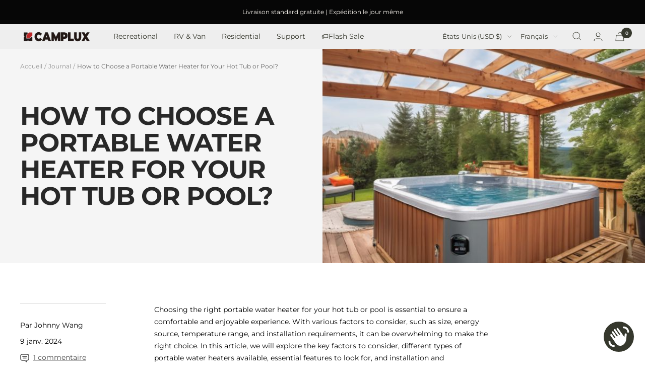

--- FILE ---
content_type: text/html; charset=utf-8
request_url: https://camplux.com/fr/blogs/journal-2/how-to-choose-a-portable-water-heater-for-your-hot-tub-or-pool
body_size: 59550
content:
<!doctype html><html class="no-js" lang="fr" dir="ltr">
  <head>

<!-- Added by AVADA SEO Suite -->
	














	<!-- /Added by AVADA SEO Suite -->



<meta name="yandex-verification" content="13ad4627dc3a324b" />
  

    <meta name="facebook-domain-verification" content="h9lgiinghz4e6e3g9wvn0ni2o2k6xs" />
    <meta charset="utf-8">
    <meta name="viewport" content="width=device-width, initial-scale=1.0, height=device-height, minimum-scale=1.0, maximum-scale=1.0">
    <meta name="theme-color" content="#eeeeee">
<!-- Google tag (gtag.js) -->
<script async src="https://www.googletagmanager.com/gtag/js?id=AW-11260127192"></script>
<script>
  window.dataLayer = window.dataLayer || [];
  function gtag(){dataLayer.push(arguments);}
  gtag('js', new Date());
  gtag('config', 'AW-11260127192');
</script>
<script>
    window.addEventListener('load',function(event){
        document.querySelectorAll('button[id="AddToCart"]').forEach(function(e){
            e.addEventListener('click',function(){
            gtag('event', 'conversion', {'send_to': 'AW-11260127192/1AULCNvxrb4YENjPn_kp'});
            });
        });
        document.querySelectorAll('form[action*="/cart/add"]').forEach(function(e){
            e.addEventListener('click',function(){
             gtag('event', 'conversion', {'send_to': 'AW-11260127192/1AULCNvxrb4YENjPn_kp'});
            });
        });
    });
</script>

<script>
    (function(h,o,t,j,a,r){
        h.hj=h.hj||function(){(h.hj.q=h.hj.q||[]).push(arguments)};
        h._hjSettings={hjid:5312452,hjsv:6};
        a=o.getElementsByTagName('head')[0];
        r=o.createElement('script');r.async=1;
        r.src=t+h._hjSettings.hjid+j+h._hjSettings.hjsv;
        a.appendChild(r);
    })(window,document,'https://static.hotjar.com/c/hotjar-','.js?sv=');
</script>
    
<script>
    window.addEventListener('load',function(event){
        document.querySelectorAll('button[form="mini-cart-form"]').forEach(function(e){
            e.addEventListener('click',function(){
            gtag('event', 'conversion', {'send_to': 'AW-11260127192/3WWrCNjxrb4YENjPn_kp'});
            });
        });
    });
</script><meta name="description" content="Choosing the right portable water heater for your hot tub or pool is essential to ensure a comfortable and enjoyable experience. With various factors to consider, such as size, energy source, temperature range, and installation requirements, it can be overwhelming to make the right choice. In this article, we will explore the key factors to consider, different types of portable water heaters available, essential features to look for, and installation and maintenance tips. By the end, you will have a better understanding of how to choose the perfect portable water heater for your hot tub or pool.
Key Takeaways

Consider the size and capacity of the portable water heater to ensure it can meet the demands of your hot tub or pool.
Choose an energy source that is convenient and cost-effective for your needs, such as electric, propane, or solar.
Check the temperature range of the water heater to ensure it can provide the desired level of warmth for your hot tub or pool.
Take into account the installation requirements, including space availability and any necessary plumbing or electrical connections.
Look for features like adjustable thermostat, digital display, and safety features to enhance the usability and safety of the portable water heater.

Factors to Consider
Size and Capacity
When choosing a portable water heater for your hot tub or pool, one of the most important factors to consider is the size and capacity. The size of the water heater should be suitable for the volume of water in your hot tub or pool. If the water heater is too small, it may take a long time to heat up the water, and if it is too large, it may consume more energy than necessary. Additionally, consider the capacity of the water heater in terms of how much water it can heat at once. This is especially important if you have a large hot tub or pool that requires a significant amount of water to be heated.
Energy Source
When choosing a portable water heater, one of the important factors to consider is the energy source . The energy source determines how the water heater will be powered and can have an impact on its efficiency and cost. There are three main types of energy sources for portable water heaters:


Electric Water Heaters: These water heaters are powered by electricity and are convenient to use as they can be plugged into a standard power outlet. They are generally more energy-efficient but may have limitations in terms of heating capacity.


Propane Water Heaters: Propane water heaters use propane gas as their energy source. They are often used in outdoor settings where electricity may not be readily available. Propane water heaters provide quick and efficient heating but require a propane tank for fuel.


Solar Water Heaters: Solar water heaters utilize the energy from the sun to heat the water. They are environmentally friendly and can be cost-effective in the long run, but their effectiveness may depend on the availability of sunlight.


When choosing an energy source for your portable water heater, consider factors such as availability, convenience, efficiency, and cost.
Temperature Range
Temperature Range
When selecting a portable water heater for your hot tub or pool, it is important to consider the temperature range that the heater can achieve. Different heaters have different temperature capabilities , so it is crucial to choose one that meets your specific needs. Some heaters can only reach a certain temperature, while others have a wider range. Make sure to check the temperature range of the heater before making a decision.
Installation Requirements
When installing a portable water heater for your hot tub or pool, there are a few important requirements to consider:


Location : Choose a suitable location for the water heater that is close to the hot tub or pool and has access to a power source or fuel.


Ventilation : Ensure proper ventilation to prevent the buildup of fumes or gases. This is especially important for propane water heaters.


Water Supply : Make sure there is a reliable water supply available for the water heater to function properly.


Electrical Connection : If using an electric water heater, ensure that there is a proper electrical connection available.


Safety Measures : Follow all safety guidelines provided by the manufacturer to ensure safe installation and operation of the water heater.


Remember to consult the manufacturer&#39;s instructions for specific installation requirements for your chosen portable water heater.
Types of Portable Water Heaters
Electric Water Heaters
When considering an electric water heater for your hot tub or pool, there are a few key factors to keep in mind. First, you&#39;ll want to consider the power output of the heater. Higher wattage heaters will heat the water more quickly, but they may also consume more energy. Efficiency is an important factor to consider, as it can impact both the cost of operation and the environmental impact of the heater.
Another important consideration is the size and capacity of the electric water heater. You&#39;ll want to choose a heater that is capable of heating the volume of water in your hot tub or pool. It&#39;s important to note that larger heaters may require a higher voltage power source, so be sure to check the electrical requirements before making a purchase.
In terms of installation, electric water heaters are generally easier to install compared to other types of portable water heaters. They typically require a standard electrical outlet and do not require any additional ventilation or gas connections.
When it comes to maintenance, electric water heaters are relatively low maintenance. Regularly checking and cleaning the heating elements can help ensure optimal performance and longevity of the heater.
Overall, electric water heaters are a convenient and efficient option for heating your hot tub or pool. With their ease of installation and low maintenance requirements, they are a popular choice among homeowners.
Propane Water Heaters
 Propane water heaters are a popular choice for heating hot tubs and pools. They are known for their efficiency and ability to heat water quickly. Propane water heaters use propane gas as their energy source, which allows them to heat water at a much faster rate than electric water heaters. This makes them ideal for those who want to enjoy their hot tub or pool without having to wait for the water to heat up. Additionally, propane water heaters are often more compact and portable than other types of water heaters, making them easy to transport and install.
Solar Water Heaters
 Solar water heaters are a popular choice for those looking for an eco-friendly and cost-effective way to heat their hot tub or pool. These heaters utilize the power of the sun to heat the water, reducing the need for electricity or gas. They are easy to install and require minimal maintenance. Additionally, solar water heaters can be a great long-term investment as they can significantly reduce energy costs over time.
Features to Look For
Adjustable Thermostat
An adjustable thermostat is an essential feature to look for in a portable water heater. It allows you to easily control and adjust the temperature of the water to suit your preferences. With an adjustable thermostat, you can ensure that your hot tub or pool water is always at the perfect temperature for a relaxing and enjoyable experience.
Digital Display
A digital display is an important feature to look for in a portable water heater. It provides easy-to-read information about the temperature settings and other relevant data . With a digital display, you can easily monitor and adjust the water temperature to your desired level. This feature is especially useful for maintaining a consistent and comfortable water temperature in your hot tub or pool.
Safety Features
When choosing a portable water heater for your hot tub or pool, it is important to consider the safety features that are included. These features are designed to ensure the safe operation of the water heater and to protect you and your family from any potential hazards. Some of the safety features to look for include:
Installation and Maintenance
Installation Process
Installation Process
Next, connect the water source to the heater using the appropriate hoses and fittings. Remember to carefully follow the manufacturer&#39;s instructions to ensure a proper and secure connection. Once the water source is connected, turn on the heater and adjust the temperature to your desired level. It is important to regularly check the heater for any leaks or malfunctions and perform necessary maintenance tasks.
Maintenance Tips
When it comes to maintaining your portable water heater, there are a few key steps you can take to ensure its longevity and optimal performance:


Regularly clean the heating element and remove any mineral deposits that may have accumulated. This will help prevent clogs and maintain efficient heating.


Check the connections and fittings for any leaks or damage. Tighten or replace as necessary to prevent water leakage.


Inspect the thermostat and temperature controls to ensure they are functioning properly. Adjust as needed to maintain the desired water temperature.


Keep the surrounding area clean and free from debris to prevent any potential obstructions or damage to the water heater.


Remember, proper maintenance is essential for the longevity and efficient operation of your portable water heater.
 
Welcome to the Installation and Maintenance section of Camplux! Whether you&#39;re a seasoned DIY enthusiast or a first-time user, we&#39;ve got you covered. Our top-rated tankless water heaters are designed to provide hot water in literally seconds, making them perfect for any adventure. With our portable shower , you can take on nature and stay refreshed wherever you go. Visit Camplux.com today to explore our wide range of tankless water heaters and find the perfect one for your needs. Don&#39;t miss out on the best portable water heater on the market!
 
Conclusion
 
In conclusion, choosing the right portable water heater for your hot tub or pool is crucial for ensuring a comfortable and enjoyable experience. By considering factors such as efficiency , capacity , and safety features , you can make an informed decision that meets your specific needs. Remember to also consider the portability and ease of use of the water heater. With the right choice, you can enjoy warm water in your hot tub or pool whenever you want, enhancing your relaxation and enjoyment.
 
Frequently Asked Questions
1. How do I determine the size and capacity of a portable water heater for my hot tub or pool?
To determine the size and capacity of a portable water heater, you need to consider the volume of water in your hot tub or pool. Measure the length, width, and depth of the water and multiply these measurements together. This will give you the total volume of water in gallons. Choose a water heater that can heat this volume of water effectively.
2. What are the different energy sources available for portable water heaters?
Portable water heaters can be powered by electricity, propane, or solar energy. Electric water heaters are convenient and easy to use, but they require access to electricity. Propane water heaters are portable and can be used anywhere, but they require propane fuel. Solar water heaters are eco-friendly and cost-effective, but they require access to sunlight.
3. What temperature range should a portable water heater have for a hot tub or pool?
The temperature range of a portable water heater should be suitable for the desired hot tub or pool temperature. Most portable water heaters have a temperature range of 80°F to 104°F, which is the recommended range for hot tubs. However, if you have specific temperature requirements, choose a water heater that can meet those needs.
4. What are the installation requirements for a portable water heater?
The installation requirements for a portable water heater depend on the type of heater and the energy source. Electric water heaters require access to an electrical outlet. Propane water heaters require a propane tank and proper ventilation. Solar water heaters require access to sunlight and may need additional plumbing connections. Always follow the manufacturer&#39;s instructions for installation.
5. What are the features to look for in a portable water heater?
Some important features to look for in a portable water heater include an adjustable thermostat, a digital display for temperature control, and safety features such as overheating protection and automatic shut-off. These features ensure efficient operation and user safety.
6. How do I install and maintain a portable water heater?
The installation process for a portable water heater varies depending on the type and model. Follow the manufacturer&#39;s instructions carefully for proper installation. To maintain a portable water heater, regularly clean the heating element or burner, check for any leaks or damage, and perform routine maintenance tasks as recommended by the manufacturer."><link rel="canonical" href="https://camplux.com/fr/blogs/journal-2/how-to-choose-a-portable-water-heater-for-your-hot-tub-or-pool"><link rel="shortcut icon" href="//camplux.com/cdn/shop/files/Untitled_design_10_96x96.png?v=1696928844" type="image/png"><link rel="preconnect" href="https://cdn.shopify.com">
    <link rel="dns-prefetch" href="https://productreviews.shopifycdn.com">
    <link rel="dns-prefetch" href="https://www.google-analytics.com"><link rel="preconnect" href="https://fonts.shopifycdn.com" crossorigin><link rel="preload" as="style" href="//camplux.com/cdn/shop/t/31/assets/theme.css?v=85861270215097706461751364247">
    <link rel="preload" as="script" href="//camplux.com/cdn/shop/t/31/assets/vendor.js?v=31715688253868339281724825642">
    <link rel="preload" as="script" href="//camplux.com/cdn/shop/t/31/assets/theme.js?v=49179162264029153851751867538"><meta property="og:type" content="article">
  <meta property="og:title" content="How to Choose a Portable Water Heater for Your Hot Tub or Pool?"><meta property="og:image" content="http://camplux.com/cdn/shop/articles/Untitled_design_-_2024-01-10T113521.288.jpg?v=1704857733">
  <meta property="og:image:secure_url" content="https://camplux.com/cdn/shop/articles/Untitled_design_-_2024-01-10T113521.288.jpg?v=1704857733">
  <meta property="og:image:width" content="600">
  <meta property="og:image:height" content="400"><meta property="og:description" content="Choosing the right portable water heater for your hot tub or pool is essential to ensure a comfortable and enjoyable experience. With various factors to consider, such as size, energy source, temperature range, and installation requirements, it can be overwhelming to make the right choice. In this article, we will expl"><meta property="og:url" content="https://camplux.com/fr/blogs/journal-2/how-to-choose-a-portable-water-heater-for-your-hot-tub-or-pool">
<meta property="og:site_name" content="Camplux"><meta name="twitter:card" content="summary"><meta name="twitter:title" content="How to Choose a Portable Water Heater for Your Hot Tub or Pool?">
  <meta name="twitter:description" content="Choosing the right portable water heater for your hot tub or pool is essential to ensure a comfortable and enjoyable experience. With various factors to consider, such as size, energy source, temperature range, and installation requirements, it can be overwhelming to make the right choice. In this article, we will explore the key factors to consider, different types of portable water heaters available, essential features to look for, and installation and maintenance tips. By the end, you will have a better understanding of how to choose the perfect portable water heater for your hot tub or pool. Key Takeaways Consider the size and capacity of the portable water heater to ensure it can meet the demands of your hot tub or pool. Choose an energy source that is convenient and cost-effective for your needs, such as electric, propane, or solar."><meta name="twitter:image" content="https://camplux.com/cdn/shop/articles/Untitled_design_-_2024-01-10T113521.288_1200x1200_crop_center.jpg?v=1704857733">
  <meta name="twitter:image:alt" content="How to Choose a Portable Water Heater for Your Hot Tub or Pool?">
    
  <script type="application/json">
  {
    "@context": "https://schema.org",
    "@type": "BlogPosting",
    "mainEntityOfPage": "/fr/blogs/journal-2/how-to-choose-a-portable-water-heater-for-your-hot-tub-or-pool",
    "articleSection": "Journal",
    "keywords": "",
    "headline": "How to Choose a Portable Water Heater for Your Hot Tub or Pool?",
    "description": "Choosing the right portable water heater for your hot tub or pool is essential to ensure a comfortable and enjoyable experience. With various factors to...",
    "dateCreated": "2024-01-09T22:35:33",
    "datePublished": "2024-01-09T22:37:52",
    "dateModified": "2024-01-09T22:37:52",
    "image": {
      "@type": "ImageObject",
      "url": "https://camplux.com/cdn/shop/articles/Untitled_design_-_2024-01-10T113521.288.jpg?v=1704857733&width=1024",
      "image": "https://camplux.com/cdn/shop/articles/Untitled_design_-_2024-01-10T113521.288.jpg?v=1704857733&width=1024",
      "name": "How to Choose a Portable Water Heater for Your Hot Tub or Pool?",
      "width": "1024",
      "height": "1024"
    },
    "author": {
      "@type": "Person",
      "name": "DTC-USCP Y",
      "givenName": "DTC-USCP",
      "familyName": "Y"
    },
    "publisher": {
      "@type": "Organization",
      "name": "Camplux"
    },
    "commentCount": 1,
    "comment": [{
          "@type": "Comment",
          "author": "linda burger",
          "datePublished": "2025-11-17T11:10:05",
          "text": "\u003cp\u003ewhich model do you have that i can use to heat a hot tub.  I bought CAMPLUX First Portable Propane Water Heater – Outdoor Camping Shower Heater with 34, 000 BTU High-Power, 1.32 GPM and it will not stay on\u003c\/p\u003e"
        }]
  }
  </script>



  <script type="application/json">
  {
    "@context": "https://schema.org",
    "@type": "BreadcrumbList",
  "itemListElement": [{
      "@type": "ListItem",
      "position": 1,
      "name": "Accueil",
      "item": "https://camplux.com"
    },{
          "@type": "ListItem",
          "position": 2,
          "name": "Journal",
          "item": "https://camplux.com/fr/blogs/journal-2"
        }, {
          "@type": "ListItem",
          "position": 3,
          "name": "Journal",
          "item": "https://camplux.com/fr/blogs/journal-2/how-to-choose-a-portable-water-heater-for-your-hot-tub-or-pool"
        }]
  }
  </script>


    <link rel="preload" href="//camplux.com/cdn/fonts/montserrat/montserrat_n7.3c434e22befd5c18a6b4afadb1e3d77c128c7939.woff2" as="font" type="font/woff2" crossorigin><link rel="preload" href="//camplux.com/cdn/fonts/montserrat/montserrat_n4.81949fa0ac9fd2021e16436151e8eaa539321637.woff2" as="font" type="font/woff2" crossorigin><style>
  /* Typography (heading) */
  @font-face {
  font-family: Montserrat;
  font-weight: 700;
  font-style: normal;
  font-display: swap;
  src: url("//camplux.com/cdn/fonts/montserrat/montserrat_n7.3c434e22befd5c18a6b4afadb1e3d77c128c7939.woff2") format("woff2"),
       url("//camplux.com/cdn/fonts/montserrat/montserrat_n7.5d9fa6e2cae713c8fb539a9876489d86207fe957.woff") format("woff");
}

@font-face {
  font-family: Montserrat;
  font-weight: 700;
  font-style: italic;
  font-display: swap;
  src: url("//camplux.com/cdn/fonts/montserrat/montserrat_i7.a0d4a463df4f146567d871890ffb3c80408e7732.woff2") format("woff2"),
       url("//camplux.com/cdn/fonts/montserrat/montserrat_i7.f6ec9f2a0681acc6f8152c40921d2a4d2e1a2c78.woff") format("woff");
}

/* Typography (body) */
  @font-face {
  font-family: Montserrat;
  font-weight: 400;
  font-style: normal;
  font-display: swap;
  src: url("//camplux.com/cdn/fonts/montserrat/montserrat_n4.81949fa0ac9fd2021e16436151e8eaa539321637.woff2") format("woff2"),
       url("//camplux.com/cdn/fonts/montserrat/montserrat_n4.a6c632ca7b62da89c3594789ba828388aac693fe.woff") format("woff");
}

@font-face {
  font-family: Montserrat;
  font-weight: 400;
  font-style: italic;
  font-display: swap;
  src: url("//camplux.com/cdn/fonts/montserrat/montserrat_i4.5a4ea298b4789e064f62a29aafc18d41f09ae59b.woff2") format("woff2"),
       url("//camplux.com/cdn/fonts/montserrat/montserrat_i4.072b5869c5e0ed5b9d2021e4c2af132e16681ad2.woff") format("woff");
}

@font-face {
  font-family: Montserrat;
  font-weight: 600;
  font-style: normal;
  font-display: swap;
  src: url("//camplux.com/cdn/fonts/montserrat/montserrat_n6.1326b3e84230700ef15b3a29fb520639977513e0.woff2") format("woff2"),
       url("//camplux.com/cdn/fonts/montserrat/montserrat_n6.652f051080eb14192330daceed8cd53dfdc5ead9.woff") format("woff");
}

@font-face {
  font-family: Montserrat;
  font-weight: 600;
  font-style: italic;
  font-display: swap;
  src: url("//camplux.com/cdn/fonts/montserrat/montserrat_i6.e90155dd2f004112a61c0322d66d1f59dadfa84b.woff2") format("woff2"),
       url("//camplux.com/cdn/fonts/montserrat/montserrat_i6.41470518d8e9d7f1bcdd29a447c2397e5393943f.woff") format("woff");
}

:root {--heading-color: 0, 0, 0;
    --text-color: 0, 0, 0;
    --background: 255, 255, 255;
    --secondary-background: 245, 245, 245;
    --border-color: 217, 217, 217;
    --border-color-darker: 153, 153, 153;
    --success-color: 60, 110, 113;
    --success-background: 216, 226, 227;
    --error-color: 222, 42, 42;
    --error-background: 253, 240, 240;
    --primary-button-background: 54, 56, 45;
    --primary-button-text-color: 245, 241, 235;
    --secondary-button-background: 129, 84, 53;
    --secondary-button-text-color: 245, 241, 235;
    --product-star-rating: 54, 56, 45;
    --product-on-sale-accent: 139, 90, 57;
    --product-sold-out-accent: 91, 91, 91;
    --product-custom-label-background: 46, 158, 123;
    --product-custom-label-text-color: 255, 255, 255;
    --product-custom-label-2-background: 46, 158, 123;
    --product-custom-label-2-text-color: 255, 255, 255;
    --product-low-stock-text-color: 222, 43, 43;
    --product-in-stock-text-color: 46, 158, 123;
    --loading-bar-background: 0, 0, 0;

    /* We duplicate some "base" colors as root colors, which is useful to use on drawer elements or popover without. Those should not be overridden to avoid issues */
    --root-heading-color: 0, 0, 0;
    --root-text-color: 0, 0, 0;
    --root-background: 255, 255, 255;
    --root-border-color: 217, 217, 217;
    --root-primary-button-background: 54, 56, 45;
    --root-primary-button-text-color: 245, 241, 235;

    --base-font-size: 14px;
    --heading-font-family: Montserrat, sans-serif;
    --heading-font-weight: 700;
    --heading-font-style: normal;
    --heading-text-transform: uppercase;
    --text-font-family: Montserrat, sans-serif;
    --text-font-weight: 400;
    --text-font-style: normal;
    --text-font-bold-weight: 600;

    /* Typography (font size) */
    --heading-xxsmall-font-size: 10px;
    --heading-xsmall-font-size: 10px;
    --heading-small-font-size: 11px;
    --heading-large-font-size: 32px;
    --heading-h1-font-size: 32px;
    --heading-h2-font-size: 28px;
    --heading-h3-font-size: 26px;
    --heading-h4-font-size: 22px;
    --heading-h5-font-size: 18px;
    --heading-h6-font-size: 16px;

    /* Control the look and feel of the theme by changing radius of various elements */
    --button-border-radius: 8px;
    --block-border-radius: 32px;
    --block-border-radius-reduced: 16px;
    --color-swatch-border-radius: 0px;

    /* Button size */
    --button-height: 48px;
    --button-small-height: 40px;

    /* Form related */
    --form-input-field-height: 48px;
    --form-input-gap: 16px;
    --form-submit-margin: 24px;

    /* Product listing related variables */
    --product-list-block-spacing: 32px;

    /* Video related */
    --play-button-background: 255, 255, 255;
    --play-button-arrow: 0, 0, 0;

    /* RTL support */
    --transform-logical-flip: 1;
    --transform-origin-start: left;
    --transform-origin-end: right;

    /* Other */
    --zoom-cursor-svg-url: url(//camplux.com/cdn/shop/t/31/assets/zoom-cursor.svg?v=1201805588188530701749624401);
    --arrow-right-svg-url: url(//camplux.com/cdn/shop/t/31/assets/arrow-right.svg?v=141591004395532001551749624401);
    --arrow-left-svg-url: url(//camplux.com/cdn/shop/t/31/assets/arrow-left.svg?v=129346168889692502881749624401);

    /* Some useful variables that we can reuse in our CSS. Some explanation are needed for some of them:
       - container-max-width-minus-gutters: represents the container max width without the edge gutters
       - container-outer-width: considering the screen width, represent all the space outside the container
       - container-outer-margin: same as container-outer-width but get set to 0 inside a container
       - container-inner-width: the effective space inside the container (minus gutters)
       - grid-column-width: represents the width of a single column of the grid
       - vertical-breather: this is a variable that defines the global "spacing" between sections, and inside the section
                            to create some "breath" and minimum spacing
     */
    --container-max-width: 1600px;
    --container-gutter: 24px;
    --container-max-width-minus-gutters: calc(var(--container-max-width) - (var(--container-gutter)) * 2);
    --container-outer-width: max(calc((100vw - var(--container-max-width-minus-gutters)) / 2), var(--container-gutter));
    --container-outer-margin: var(--container-outer-width);
    --container-inner-width: calc(100vw - var(--container-outer-width) * 2);

    --grid-column-count: 10;
    --grid-gap: 24px;
    --grid-column-width: calc((100vw - var(--container-outer-width) * 2 - var(--grid-gap) * (var(--grid-column-count) - 1)) / var(--grid-column-count));

    --vertical-breather: 36px;
    --vertical-breather-tight: 36px;

    /* Shopify related variables */
    --payment-terms-background-color: #ffffff;
  }

  @media screen and (min-width: 741px) {
    :root {
      --container-gutter: 40px;
      --grid-column-count: 20;
      --vertical-breather: 48px;
      --vertical-breather-tight: 48px;

      /* Typography (font size) */
      --heading-xsmall-font-size: 11px;
      --heading-small-font-size: 12px;
      --heading-large-font-size: 48px;
      --heading-h1-font-size: 48px;
      --heading-h2-font-size: 36px;
      --heading-h3-font-size: 30px;
      --heading-h4-font-size: 22px;
      --heading-h5-font-size: 18px;
      --heading-h6-font-size: 16px;

      /* Form related */
      --form-input-field-height: 52px;
      --form-submit-margin: 32px;

      /* Button size */
      --button-height: 52px;
      --button-small-height: 44px;
    }
  }

  @media screen and (min-width: 1200px) {
    :root {
      --vertical-breather: 64px;
      --vertical-breather-tight: 48px;
      --product-list-block-spacing: 48px;

      /* Typography */
      --heading-large-font-size: 58px;
      --heading-h1-font-size: 50px;
      --heading-h2-font-size: 44px;
      --heading-h3-font-size: 32px;
      --heading-h4-font-size: 26px;
      --heading-h5-font-size: 22px;
      --heading-h6-font-size: 16px;
    }
  }

  @media screen and (min-width: 1600px) {
    :root {
      --vertical-breather: 64px;
      --vertical-breather-tight: 48px;
    }
  }
</style>
    <script>
  // This allows to expose several variables to the global scope, to be used in scripts
  window.themeVariables = {
    settings: {
      direction: "ltr",
      pageType: "article",
      cartCount: 0,
      moneyFormat: "${{amount}}",
      moneyWithCurrencyFormat: "${{amount}} USD",
      showVendor: false,
      discountMode: "saving",
      currencyCodeEnabled: true,
      searchMode: "product,article,collection",
      searchUnavailableProducts: "last",
      cartType: "drawer",
      cartCurrency: "USD",
      mobileZoomFactor: 2.5
    },

    routes: {
      host: "camplux.com",
      rootUrl: "\/fr",
      rootUrlWithoutSlash: "\/fr",
      cartUrl: "\/fr\/cart",
      cartAddUrl: "\/fr\/cart\/add",
      cartChangeUrl: "\/fr\/cart\/change",
      searchUrl: "\/fr\/search",
      predictiveSearchUrl: "\/fr\/search\/suggest",
      productRecommendationsUrl: "\/fr\/recommendations\/products"
    },

    strings: {
      accessibilityDelete: "Supprimer",
      accessibilityClose: "Fermer",
      collectionSoldOut: "Epuisé",
      collectionDiscount: "Economisez @savings@",
      productSalePrice: "Prix de vente",
      productRegularPrice: "Prix normal",
      productFormUnavailable: "Indisponible",
      productFormSoldOut: "Indisponible",
      productFormPreOrder: "Pre-commander",
      productFormAddToCart: "Ajouter au panier",
      searchNoResults: "Aucun résultat n\u0026#39;a été retourné.",
      searchNewSearch: "Nouvelle recherche",
      searchProducts: "Produits",
      searchArticles: "Blog",
      searchPages: "Pages",
      searchCollections: "Collections",
      cartViewCart: "Voir panier",
      cartItemAdded: "Produit ajouté à votre panier !",
      cartItemAddedShort: "Ajouté au panier !",
      cartAddOrderNote: "Ajouter une note",
      cartEditOrderNote: "Modifier la note",
      shippingEstimatorNoResults: "Désolé, nous ne livrons pas à votre destination.",
      shippingEstimatorOneResult: "Il y a un frais d\u0026#39;envoi pour votre adresse :",
      shippingEstimatorMultipleResults: "Il y a plusieurs frais d\u0026#39;envoi pour votre adresse :",
      shippingEstimatorError: "Une ou plusieurs erreurs se sont produites lors de la récupération des frais d\u0026#39;envoi :"
    },

    libs: {
      flickity: "\/\/camplux.com\/cdn\/shop\/t\/31\/assets\/flickity.js?v=176646718982628074891724825642",
      photoswipe: "\/\/camplux.com\/cdn\/shop\/t\/31\/assets\/photoswipe.js?v=132268647426145925301724825642",
      qrCode: "\/\/camplux.com\/cdn\/shopifycloud\/storefront\/assets\/themes_support\/vendor\/qrcode-3f2b403b.js"
    },

    breakpoints: {
      phone: 'screen and (max-width: 740px)',
      tablet: 'screen and (min-width: 741px) and (max-width: 999px)',
      tabletAndUp: 'screen and (min-width: 741px)',
      pocket: 'screen and (max-width: 999px)',
      lap: 'screen and (min-width: 1000px) and (max-width: 1199px)',
      lapAndUp: 'screen and (min-width: 1000px)',
      desktop: 'screen and (min-width: 1200px)',
      wide: 'screen and (min-width: 1400px)'
    }
  };

  window.addEventListener('pageshow', async () => {
    const cartContent = await (await fetch(`${window.themeVariables.routes.cartUrl}.js`, {cache: 'reload'})).json();
    document.documentElement.dispatchEvent(new CustomEvent('cart:refresh', {detail: {cart: cartContent}}));
  });

  if ('noModule' in HTMLScriptElement.prototype) {
    // Old browsers (like IE) that does not support module will be considered as if not executing JS at all
    document.documentElement.className = document.documentElement.className.replace('no-js', 'js');

    requestAnimationFrame(() => {
      const viewportHeight = (window.visualViewport ? window.visualViewport.height : document.documentElement.clientHeight);
      document.documentElement.style.setProperty('--window-height',viewportHeight + 'px');
    });
  }</script>
    <link rel="stylesheet" href="//camplux.com/cdn/shop/t/31/assets/theme.css?v=85861270215097706461751364247">
    <script src="//camplux.com/cdn/shop/t/31/assets/vendor.js?v=31715688253868339281724825642" defer></script>
    <script src="//camplux.com/cdn/shop/t/31/assets/theme.js?v=49179162264029153851751867538" defer></script>
    <script src="//camplux.com/cdn/shop/t/31/assets/custom.js?v=167639537848865775061724825642" defer></script>
    <script>window.performance && window.performance.mark && window.performance.mark('shopify.content_for_header.start');</script><meta name="google-site-verification" content="ss8wfQwa-Q0XZjwh6WsCtrr8H_saf5HCCfjc_FiehSQ">
<meta name="facebook-domain-verification" content="6he19b80oz1xz5l01buik28niws3q0">
<meta id="shopify-digital-wallet" name="shopify-digital-wallet" content="/62423826637/digital_wallets/dialog">
<meta name="shopify-checkout-api-token" content="9d8e021652f87af1a508a4db8e65fbdc">
<meta id="in-context-paypal-metadata" data-shop-id="62423826637" data-venmo-supported="true" data-environment="production" data-locale="fr_FR" data-paypal-v4="true" data-currency="USD">
<link rel="alternate" type="application/atom+xml" title="Feed" href="/fr/blogs/journal-2.atom" />
<link rel="alternate" hreflang="x-default" href="https://camplux.com/blogs/journal-2/how-to-choose-a-portable-water-heater-for-your-hot-tub-or-pool">
<link rel="alternate" hreflang="en" href="https://camplux.com/blogs/journal-2/how-to-choose-a-portable-water-heater-for-your-hot-tub-or-pool">
<link rel="alternate" hreflang="fr" href="https://camplux.com/fr/blogs/journal-2/how-to-choose-a-portable-water-heater-for-your-hot-tub-or-pool">
<link rel="alternate" hreflang="de" href="https://camplux.com/de/blogs/journal-2/how-to-choose-a-portable-water-heater-for-your-hot-tub-or-pool">
<link rel="alternate" hreflang="en-CA" href="https://camplux.com/en-ca/blogs/journal-2/how-to-choose-a-portable-water-heater-for-your-hot-tub-or-pool">
<link rel="alternate" hreflang="fr-CA" href="https://camplux.com/fr-ca/blogs/journal-2/how-to-choose-a-portable-water-heater-for-your-hot-tub-or-pool">
<script async="async" src="/checkouts/internal/preloads.js?locale=fr-US"></script>
<link rel="preconnect" href="https://shop.app" crossorigin="anonymous">
<script async="async" src="https://shop.app/checkouts/internal/preloads.js?locale=fr-US&shop_id=62423826637" crossorigin="anonymous"></script>
<script id="apple-pay-shop-capabilities" type="application/json">{"shopId":62423826637,"countryCode":"US","currencyCode":"USD","merchantCapabilities":["supports3DS"],"merchantId":"gid:\/\/shopify\/Shop\/62423826637","merchantName":"Camplux","requiredBillingContactFields":["postalAddress","email"],"requiredShippingContactFields":["postalAddress","email"],"shippingType":"shipping","supportedNetworks":["visa","masterCard","amex","discover","elo","jcb"],"total":{"type":"pending","label":"Camplux","amount":"1.00"},"shopifyPaymentsEnabled":true,"supportsSubscriptions":true}</script>
<script id="shopify-features" type="application/json">{"accessToken":"9d8e021652f87af1a508a4db8e65fbdc","betas":["rich-media-storefront-analytics"],"domain":"camplux.com","predictiveSearch":true,"shopId":62423826637,"locale":"fr"}</script>
<script>var Shopify = Shopify || {};
Shopify.shop = "campluxofficial.myshopify.com";
Shopify.locale = "fr";
Shopify.currency = {"active":"USD","rate":"1.0"};
Shopify.country = "US";
Shopify.theme = {"name":"Camplux","id":157249142989,"schema_name":"Focal","schema_version":"8.11.4","theme_store_id":714,"role":"main"};
Shopify.theme.handle = "null";
Shopify.theme.style = {"id":null,"handle":null};
Shopify.cdnHost = "camplux.com/cdn";
Shopify.routes = Shopify.routes || {};
Shopify.routes.root = "/fr/";</script>
<script type="module">!function(o){(o.Shopify=o.Shopify||{}).modules=!0}(window);</script>
<script>!function(o){function n(){var o=[];function n(){o.push(Array.prototype.slice.apply(arguments))}return n.q=o,n}var t=o.Shopify=o.Shopify||{};t.loadFeatures=n(),t.autoloadFeatures=n()}(window);</script>
<script>
  window.ShopifyPay = window.ShopifyPay || {};
  window.ShopifyPay.apiHost = "shop.app\/pay";
  window.ShopifyPay.redirectState = null;
</script>
<script id="shop-js-analytics" type="application/json">{"pageType":"article"}</script>
<script defer="defer" async type="module" src="//camplux.com/cdn/shopifycloud/shop-js/modules/v2/client.init-shop-cart-sync_BcDpqI9l.fr.esm.js"></script>
<script defer="defer" async type="module" src="//camplux.com/cdn/shopifycloud/shop-js/modules/v2/chunk.common_a1Rf5Dlz.esm.js"></script>
<script defer="defer" async type="module" src="//camplux.com/cdn/shopifycloud/shop-js/modules/v2/chunk.modal_Djra7sW9.esm.js"></script>
<script type="module">
  await import("//camplux.com/cdn/shopifycloud/shop-js/modules/v2/client.init-shop-cart-sync_BcDpqI9l.fr.esm.js");
await import("//camplux.com/cdn/shopifycloud/shop-js/modules/v2/chunk.common_a1Rf5Dlz.esm.js");
await import("//camplux.com/cdn/shopifycloud/shop-js/modules/v2/chunk.modal_Djra7sW9.esm.js");

  window.Shopify.SignInWithShop?.initShopCartSync?.({"fedCMEnabled":true,"windoidEnabled":true});

</script>
<script>
  window.Shopify = window.Shopify || {};
  if (!window.Shopify.featureAssets) window.Shopify.featureAssets = {};
  window.Shopify.featureAssets['shop-js'] = {"shop-cart-sync":["modules/v2/client.shop-cart-sync_BLrx53Hf.fr.esm.js","modules/v2/chunk.common_a1Rf5Dlz.esm.js","modules/v2/chunk.modal_Djra7sW9.esm.js"],"init-fed-cm":["modules/v2/client.init-fed-cm_C8SUwJ8U.fr.esm.js","modules/v2/chunk.common_a1Rf5Dlz.esm.js","modules/v2/chunk.modal_Djra7sW9.esm.js"],"shop-cash-offers":["modules/v2/client.shop-cash-offers_BBp_MjBM.fr.esm.js","modules/v2/chunk.common_a1Rf5Dlz.esm.js","modules/v2/chunk.modal_Djra7sW9.esm.js"],"shop-login-button":["modules/v2/client.shop-login-button_Dw6kG_iO.fr.esm.js","modules/v2/chunk.common_a1Rf5Dlz.esm.js","modules/v2/chunk.modal_Djra7sW9.esm.js"],"pay-button":["modules/v2/client.pay-button_BJDaAh68.fr.esm.js","modules/v2/chunk.common_a1Rf5Dlz.esm.js","modules/v2/chunk.modal_Djra7sW9.esm.js"],"shop-button":["modules/v2/client.shop-button_DBWL94V3.fr.esm.js","modules/v2/chunk.common_a1Rf5Dlz.esm.js","modules/v2/chunk.modal_Djra7sW9.esm.js"],"avatar":["modules/v2/client.avatar_BTnouDA3.fr.esm.js"],"init-windoid":["modules/v2/client.init-windoid_77FSIiws.fr.esm.js","modules/v2/chunk.common_a1Rf5Dlz.esm.js","modules/v2/chunk.modal_Djra7sW9.esm.js"],"init-shop-for-new-customer-accounts":["modules/v2/client.init-shop-for-new-customer-accounts_QoC3RJm9.fr.esm.js","modules/v2/client.shop-login-button_Dw6kG_iO.fr.esm.js","modules/v2/chunk.common_a1Rf5Dlz.esm.js","modules/v2/chunk.modal_Djra7sW9.esm.js"],"init-shop-email-lookup-coordinator":["modules/v2/client.init-shop-email-lookup-coordinator_D4ioGzPw.fr.esm.js","modules/v2/chunk.common_a1Rf5Dlz.esm.js","modules/v2/chunk.modal_Djra7sW9.esm.js"],"init-shop-cart-sync":["modules/v2/client.init-shop-cart-sync_BcDpqI9l.fr.esm.js","modules/v2/chunk.common_a1Rf5Dlz.esm.js","modules/v2/chunk.modal_Djra7sW9.esm.js"],"shop-toast-manager":["modules/v2/client.shop-toast-manager_B-eIbpHW.fr.esm.js","modules/v2/chunk.common_a1Rf5Dlz.esm.js","modules/v2/chunk.modal_Djra7sW9.esm.js"],"init-customer-accounts":["modules/v2/client.init-customer-accounts_BcBSUbIK.fr.esm.js","modules/v2/client.shop-login-button_Dw6kG_iO.fr.esm.js","modules/v2/chunk.common_a1Rf5Dlz.esm.js","modules/v2/chunk.modal_Djra7sW9.esm.js"],"init-customer-accounts-sign-up":["modules/v2/client.init-customer-accounts-sign-up_DvG__VHD.fr.esm.js","modules/v2/client.shop-login-button_Dw6kG_iO.fr.esm.js","modules/v2/chunk.common_a1Rf5Dlz.esm.js","modules/v2/chunk.modal_Djra7sW9.esm.js"],"shop-follow-button":["modules/v2/client.shop-follow-button_Dnx6fDH9.fr.esm.js","modules/v2/chunk.common_a1Rf5Dlz.esm.js","modules/v2/chunk.modal_Djra7sW9.esm.js"],"checkout-modal":["modules/v2/client.checkout-modal_BDH3MUqJ.fr.esm.js","modules/v2/chunk.common_a1Rf5Dlz.esm.js","modules/v2/chunk.modal_Djra7sW9.esm.js"],"shop-login":["modules/v2/client.shop-login_CV9Paj8R.fr.esm.js","modules/v2/chunk.common_a1Rf5Dlz.esm.js","modules/v2/chunk.modal_Djra7sW9.esm.js"],"lead-capture":["modules/v2/client.lead-capture_DGQOTB4e.fr.esm.js","modules/v2/chunk.common_a1Rf5Dlz.esm.js","modules/v2/chunk.modal_Djra7sW9.esm.js"],"payment-terms":["modules/v2/client.payment-terms_BQYK7nq4.fr.esm.js","modules/v2/chunk.common_a1Rf5Dlz.esm.js","modules/v2/chunk.modal_Djra7sW9.esm.js"]};
</script>
<script>(function() {
  var isLoaded = false;
  function asyncLoad() {
    if (isLoaded) return;
    isLoaded = true;
    var urls = ["https:\/\/cdn.recovermycart.com\/scripts\/CartJS_v2.min.js?shop=campluxofficial.myshopify.com\u0026shop=campluxofficial.myshopify.com","\/\/cdn.shopify.com\/proxy\/5488083e2ce24a05fb48e44fb873d1634db1490dde6f71d7bde69e1d4515c82e\/bingshoppingtool-t2app-prod.trafficmanager.net\/api\/ShopifyMT\/v1\/uet\/tracking_script?shop=campluxofficial.myshopify.com\u0026sp-cache-control=cHVibGljLCBtYXgtYWdlPTkwMA","https:\/\/loox.io\/widget\/j1BO0JeH_C\/loox.1698633507378.js?shop=campluxofficial.myshopify.com","https:\/\/sdks.automizely.com\/conversions\/v1\/conversions.js?app_connection_id=c46b6aaef80a4d61bd36ae8b36e4a75e\u0026mapped_org_id=586f4e01a8ec8d8cbe4dd462ddb83508_v1\u0026shop=campluxofficial.myshopify.com","https:\/\/dr4qe3ddw9y32.cloudfront.net\/awin-shopify-integration-code.js?aid=71317\u0026v=shopifyApp_5.2.5\u0026ts=1767930748922\u0026shop=campluxofficial.myshopify.com"];
    for (var i = 0; i < urls.length; i++) {
      var s = document.createElement('script');
      s.type = 'text/javascript';
      s.async = true;
      s.src = urls[i];
      var x = document.getElementsByTagName('script')[0];
      x.parentNode.insertBefore(s, x);
    }
  };
  if(window.attachEvent) {
    window.attachEvent('onload', asyncLoad);
  } else {
    window.addEventListener('load', asyncLoad, false);
  }
})();</script>
<script id="__st">var __st={"a":62423826637,"offset":-18000,"reqid":"314d33ae-9525-4b01-9fd0-36fe6e0a3974-1769125771","pageurl":"camplux.com\/fr\/blogs\/journal-2\/how-to-choose-a-portable-water-heater-for-your-hot-tub-or-pool","s":"articles-606884364493","u":"fa305cc75ffb","p":"article","rtyp":"article","rid":606884364493};</script>
<script>window.ShopifyPaypalV4VisibilityTracking = true;</script>
<script id="captcha-bootstrap">!function(){'use strict';const t='contact',e='account',n='new_comment',o=[[t,t],['blogs',n],['comments',n],[t,'customer']],c=[[e,'customer_login'],[e,'guest_login'],[e,'recover_customer_password'],[e,'create_customer']],r=t=>t.map((([t,e])=>`form[action*='/${t}']:not([data-nocaptcha='true']) input[name='form_type'][value='${e}']`)).join(','),a=t=>()=>t?[...document.querySelectorAll(t)].map((t=>t.form)):[];function s(){const t=[...o],e=r(t);return a(e)}const i='password',u='form_key',d=['recaptcha-v3-token','g-recaptcha-response','h-captcha-response',i],f=()=>{try{return window.sessionStorage}catch{return}},m='__shopify_v',_=t=>t.elements[u];function p(t,e,n=!1){try{const o=window.sessionStorage,c=JSON.parse(o.getItem(e)),{data:r}=function(t){const{data:e,action:n}=t;return t[m]||n?{data:e,action:n}:{data:t,action:n}}(c);for(const[e,n]of Object.entries(r))t.elements[e]&&(t.elements[e].value=n);n&&o.removeItem(e)}catch(o){console.error('form repopulation failed',{error:o})}}const l='form_type',E='cptcha';function T(t){t.dataset[E]=!0}const w=window,h=w.document,L='Shopify',v='ce_forms',y='captcha';let A=!1;((t,e)=>{const n=(g='f06e6c50-85a8-45c8-87d0-21a2b65856fe',I='https://cdn.shopify.com/shopifycloud/storefront-forms-hcaptcha/ce_storefront_forms_captcha_hcaptcha.v1.5.2.iife.js',D={infoText:'Protégé par hCaptcha',privacyText:'Confidentialité',termsText:'Conditions'},(t,e,n)=>{const o=w[L][v],c=o.bindForm;if(c)return c(t,g,e,D).then(n);var r;o.q.push([[t,g,e,D],n]),r=I,A||(h.body.append(Object.assign(h.createElement('script'),{id:'captcha-provider',async:!0,src:r})),A=!0)});var g,I,D;w[L]=w[L]||{},w[L][v]=w[L][v]||{},w[L][v].q=[],w[L][y]=w[L][y]||{},w[L][y].protect=function(t,e){n(t,void 0,e),T(t)},Object.freeze(w[L][y]),function(t,e,n,w,h,L){const[v,y,A,g]=function(t,e,n){const i=e?o:[],u=t?c:[],d=[...i,...u],f=r(d),m=r(i),_=r(d.filter((([t,e])=>n.includes(e))));return[a(f),a(m),a(_),s()]}(w,h,L),I=t=>{const e=t.target;return e instanceof HTMLFormElement?e:e&&e.form},D=t=>v().includes(t);t.addEventListener('submit',(t=>{const e=I(t);if(!e)return;const n=D(e)&&!e.dataset.hcaptchaBound&&!e.dataset.recaptchaBound,o=_(e),c=g().includes(e)&&(!o||!o.value);(n||c)&&t.preventDefault(),c&&!n&&(function(t){try{if(!f())return;!function(t){const e=f();if(!e)return;const n=_(t);if(!n)return;const o=n.value;o&&e.removeItem(o)}(t);const e=Array.from(Array(32),(()=>Math.random().toString(36)[2])).join('');!function(t,e){_(t)||t.append(Object.assign(document.createElement('input'),{type:'hidden',name:u})),t.elements[u].value=e}(t,e),function(t,e){const n=f();if(!n)return;const o=[...t.querySelectorAll(`input[type='${i}']`)].map((({name:t})=>t)),c=[...d,...o],r={};for(const[a,s]of new FormData(t).entries())c.includes(a)||(r[a]=s);n.setItem(e,JSON.stringify({[m]:1,action:t.action,data:r}))}(t,e)}catch(e){console.error('failed to persist form',e)}}(e),e.submit())}));const S=(t,e)=>{t&&!t.dataset[E]&&(n(t,e.some((e=>e===t))),T(t))};for(const o of['focusin','change'])t.addEventListener(o,(t=>{const e=I(t);D(e)&&S(e,y())}));const B=e.get('form_key'),M=e.get(l),P=B&&M;t.addEventListener('DOMContentLoaded',(()=>{const t=y();if(P)for(const e of t)e.elements[l].value===M&&p(e,B);[...new Set([...A(),...v().filter((t=>'true'===t.dataset.shopifyCaptcha))])].forEach((e=>S(e,t)))}))}(h,new URLSearchParams(w.location.search),n,t,e,['guest_login'])})(!0,!0)}();</script>
<script integrity="sha256-4kQ18oKyAcykRKYeNunJcIwy7WH5gtpwJnB7kiuLZ1E=" data-source-attribution="shopify.loadfeatures" defer="defer" src="//camplux.com/cdn/shopifycloud/storefront/assets/storefront/load_feature-a0a9edcb.js" crossorigin="anonymous"></script>
<script crossorigin="anonymous" defer="defer" src="//camplux.com/cdn/shopifycloud/storefront/assets/shopify_pay/storefront-65b4c6d7.js?v=20250812"></script>
<script data-source-attribution="shopify.dynamic_checkout.dynamic.init">var Shopify=Shopify||{};Shopify.PaymentButton=Shopify.PaymentButton||{isStorefrontPortableWallets:!0,init:function(){window.Shopify.PaymentButton.init=function(){};var t=document.createElement("script");t.src="https://camplux.com/cdn/shopifycloud/portable-wallets/latest/portable-wallets.fr.js",t.type="module",document.head.appendChild(t)}};
</script>
<script data-source-attribution="shopify.dynamic_checkout.buyer_consent">
  function portableWalletsHideBuyerConsent(e){var t=document.getElementById("shopify-buyer-consent"),n=document.getElementById("shopify-subscription-policy-button");t&&n&&(t.classList.add("hidden"),t.setAttribute("aria-hidden","true"),n.removeEventListener("click",e))}function portableWalletsShowBuyerConsent(e){var t=document.getElementById("shopify-buyer-consent"),n=document.getElementById("shopify-subscription-policy-button");t&&n&&(t.classList.remove("hidden"),t.removeAttribute("aria-hidden"),n.addEventListener("click",e))}window.Shopify?.PaymentButton&&(window.Shopify.PaymentButton.hideBuyerConsent=portableWalletsHideBuyerConsent,window.Shopify.PaymentButton.showBuyerConsent=portableWalletsShowBuyerConsent);
</script>
<script data-source-attribution="shopify.dynamic_checkout.cart.bootstrap">document.addEventListener("DOMContentLoaded",(function(){function t(){return document.querySelector("shopify-accelerated-checkout-cart, shopify-accelerated-checkout")}if(t())Shopify.PaymentButton.init();else{new MutationObserver((function(e,n){t()&&(Shopify.PaymentButton.init(),n.disconnect())})).observe(document.body,{childList:!0,subtree:!0})}}));
</script>
<link id="shopify-accelerated-checkout-styles" rel="stylesheet" media="screen" href="https://camplux.com/cdn/shopifycloud/portable-wallets/latest/accelerated-checkout-backwards-compat.css" crossorigin="anonymous">
<style id="shopify-accelerated-checkout-cart">
        #shopify-buyer-consent {
  margin-top: 1em;
  display: inline-block;
  width: 100%;
}

#shopify-buyer-consent.hidden {
  display: none;
}

#shopify-subscription-policy-button {
  background: none;
  border: none;
  padding: 0;
  text-decoration: underline;
  font-size: inherit;
  cursor: pointer;
}

#shopify-subscription-policy-button::before {
  box-shadow: none;
}

      </style>

<script>window.performance && window.performance.mark && window.performance.mark('shopify.content_for_header.end');</script>
  <script src="https://cdn.shopify.com/extensions/019b92df-1966-750c-943d-a8ced4b05ac2/option-cli3-369/assets/gpomain.js" type="text/javascript" defer="defer"></script>
<script src="https://cdn.shopify.com/extensions/e8878072-2f6b-4e89-8082-94b04320908d/inbox-1254/assets/inbox-chat-loader.js" type="text/javascript" defer="defer"></script>
<link href="https://monorail-edge.shopifysvc.com" rel="dns-prefetch">
<script>(function(){if ("sendBeacon" in navigator && "performance" in window) {try {var session_token_from_headers = performance.getEntriesByType('navigation')[0].serverTiming.find(x => x.name == '_s').description;} catch {var session_token_from_headers = undefined;}var session_cookie_matches = document.cookie.match(/_shopify_s=([^;]*)/);var session_token_from_cookie = session_cookie_matches && session_cookie_matches.length === 2 ? session_cookie_matches[1] : "";var session_token = session_token_from_headers || session_token_from_cookie || "";function handle_abandonment_event(e) {var entries = performance.getEntries().filter(function(entry) {return /monorail-edge.shopifysvc.com/.test(entry.name);});if (!window.abandonment_tracked && entries.length === 0) {window.abandonment_tracked = true;var currentMs = Date.now();var navigation_start = performance.timing.navigationStart;var payload = {shop_id: 62423826637,url: window.location.href,navigation_start,duration: currentMs - navigation_start,session_token,page_type: "article"};window.navigator.sendBeacon("https://monorail-edge.shopifysvc.com/v1/produce", JSON.stringify({schema_id: "online_store_buyer_site_abandonment/1.1",payload: payload,metadata: {event_created_at_ms: currentMs,event_sent_at_ms: currentMs}}));}}window.addEventListener('pagehide', handle_abandonment_event);}}());</script>
<script id="web-pixels-manager-setup">(function e(e,d,r,n,o){if(void 0===o&&(o={}),!Boolean(null===(a=null===(i=window.Shopify)||void 0===i?void 0:i.analytics)||void 0===a?void 0:a.replayQueue)){var i,a;window.Shopify=window.Shopify||{};var t=window.Shopify;t.analytics=t.analytics||{};var s=t.analytics;s.replayQueue=[],s.publish=function(e,d,r){return s.replayQueue.push([e,d,r]),!0};try{self.performance.mark("wpm:start")}catch(e){}var l=function(){var e={modern:/Edge?\/(1{2}[4-9]|1[2-9]\d|[2-9]\d{2}|\d{4,})\.\d+(\.\d+|)|Firefox\/(1{2}[4-9]|1[2-9]\d|[2-9]\d{2}|\d{4,})\.\d+(\.\d+|)|Chrom(ium|e)\/(9{2}|\d{3,})\.\d+(\.\d+|)|(Maci|X1{2}).+ Version\/(15\.\d+|(1[6-9]|[2-9]\d|\d{3,})\.\d+)([,.]\d+|)( \(\w+\)|)( Mobile\/\w+|) Safari\/|Chrome.+OPR\/(9{2}|\d{3,})\.\d+\.\d+|(CPU[ +]OS|iPhone[ +]OS|CPU[ +]iPhone|CPU IPhone OS|CPU iPad OS)[ +]+(15[._]\d+|(1[6-9]|[2-9]\d|\d{3,})[._]\d+)([._]\d+|)|Android:?[ /-](13[3-9]|1[4-9]\d|[2-9]\d{2}|\d{4,})(\.\d+|)(\.\d+|)|Android.+Firefox\/(13[5-9]|1[4-9]\d|[2-9]\d{2}|\d{4,})\.\d+(\.\d+|)|Android.+Chrom(ium|e)\/(13[3-9]|1[4-9]\d|[2-9]\d{2}|\d{4,})\.\d+(\.\d+|)|SamsungBrowser\/([2-9]\d|\d{3,})\.\d+/,legacy:/Edge?\/(1[6-9]|[2-9]\d|\d{3,})\.\d+(\.\d+|)|Firefox\/(5[4-9]|[6-9]\d|\d{3,})\.\d+(\.\d+|)|Chrom(ium|e)\/(5[1-9]|[6-9]\d|\d{3,})\.\d+(\.\d+|)([\d.]+$|.*Safari\/(?![\d.]+ Edge\/[\d.]+$))|(Maci|X1{2}).+ Version\/(10\.\d+|(1[1-9]|[2-9]\d|\d{3,})\.\d+)([,.]\d+|)( \(\w+\)|)( Mobile\/\w+|) Safari\/|Chrome.+OPR\/(3[89]|[4-9]\d|\d{3,})\.\d+\.\d+|(CPU[ +]OS|iPhone[ +]OS|CPU[ +]iPhone|CPU IPhone OS|CPU iPad OS)[ +]+(10[._]\d+|(1[1-9]|[2-9]\d|\d{3,})[._]\d+)([._]\d+|)|Android:?[ /-](13[3-9]|1[4-9]\d|[2-9]\d{2}|\d{4,})(\.\d+|)(\.\d+|)|Mobile Safari.+OPR\/([89]\d|\d{3,})\.\d+\.\d+|Android.+Firefox\/(13[5-9]|1[4-9]\d|[2-9]\d{2}|\d{4,})\.\d+(\.\d+|)|Android.+Chrom(ium|e)\/(13[3-9]|1[4-9]\d|[2-9]\d{2}|\d{4,})\.\d+(\.\d+|)|Android.+(UC? ?Browser|UCWEB|U3)[ /]?(15\.([5-9]|\d{2,})|(1[6-9]|[2-9]\d|\d{3,})\.\d+)\.\d+|SamsungBrowser\/(5\.\d+|([6-9]|\d{2,})\.\d+)|Android.+MQ{2}Browser\/(14(\.(9|\d{2,})|)|(1[5-9]|[2-9]\d|\d{3,})(\.\d+|))(\.\d+|)|K[Aa][Ii]OS\/(3\.\d+|([4-9]|\d{2,})\.\d+)(\.\d+|)/},d=e.modern,r=e.legacy,n=navigator.userAgent;return n.match(d)?"modern":n.match(r)?"legacy":"unknown"}(),u="modern"===l?"modern":"legacy",c=(null!=n?n:{modern:"",legacy:""})[u],f=function(e){return[e.baseUrl,"/wpm","/b",e.hashVersion,"modern"===e.buildTarget?"m":"l",".js"].join("")}({baseUrl:d,hashVersion:r,buildTarget:u}),m=function(e){var d=e.version,r=e.bundleTarget,n=e.surface,o=e.pageUrl,i=e.monorailEndpoint;return{emit:function(e){var a=e.status,t=e.errorMsg,s=(new Date).getTime(),l=JSON.stringify({metadata:{event_sent_at_ms:s},events:[{schema_id:"web_pixels_manager_load/3.1",payload:{version:d,bundle_target:r,page_url:o,status:a,surface:n,error_msg:t},metadata:{event_created_at_ms:s}}]});if(!i)return console&&console.warn&&console.warn("[Web Pixels Manager] No Monorail endpoint provided, skipping logging."),!1;try{return self.navigator.sendBeacon.bind(self.navigator)(i,l)}catch(e){}var u=new XMLHttpRequest;try{return u.open("POST",i,!0),u.setRequestHeader("Content-Type","text/plain"),u.send(l),!0}catch(e){return console&&console.warn&&console.warn("[Web Pixels Manager] Got an unhandled error while logging to Monorail."),!1}}}}({version:r,bundleTarget:l,surface:e.surface,pageUrl:self.location.href,monorailEndpoint:e.monorailEndpoint});try{o.browserTarget=l,function(e){var d=e.src,r=e.async,n=void 0===r||r,o=e.onload,i=e.onerror,a=e.sri,t=e.scriptDataAttributes,s=void 0===t?{}:t,l=document.createElement("script"),u=document.querySelector("head"),c=document.querySelector("body");if(l.async=n,l.src=d,a&&(l.integrity=a,l.crossOrigin="anonymous"),s)for(var f in s)if(Object.prototype.hasOwnProperty.call(s,f))try{l.dataset[f]=s[f]}catch(e){}if(o&&l.addEventListener("load",o),i&&l.addEventListener("error",i),u)u.appendChild(l);else{if(!c)throw new Error("Did not find a head or body element to append the script");c.appendChild(l)}}({src:f,async:!0,onload:function(){if(!function(){var e,d;return Boolean(null===(d=null===(e=window.Shopify)||void 0===e?void 0:e.analytics)||void 0===d?void 0:d.initialized)}()){var d=window.webPixelsManager.init(e)||void 0;if(d){var r=window.Shopify.analytics;r.replayQueue.forEach((function(e){var r=e[0],n=e[1],o=e[2];d.publishCustomEvent(r,n,o)})),r.replayQueue=[],r.publish=d.publishCustomEvent,r.visitor=d.visitor,r.initialized=!0}}},onerror:function(){return m.emit({status:"failed",errorMsg:"".concat(f," has failed to load")})},sri:function(e){var d=/^sha384-[A-Za-z0-9+/=]+$/;return"string"==typeof e&&d.test(e)}(c)?c:"",scriptDataAttributes:o}),m.emit({status:"loading"})}catch(e){m.emit({status:"failed",errorMsg:(null==e?void 0:e.message)||"Unknown error"})}}})({shopId: 62423826637,storefrontBaseUrl: "https://camplux.com",extensionsBaseUrl: "https://extensions.shopifycdn.com/cdn/shopifycloud/web-pixels-manager",monorailEndpoint: "https://monorail-edge.shopifysvc.com/unstable/produce_batch",surface: "storefront-renderer",enabledBetaFlags: ["2dca8a86"],webPixelsConfigList: [{"id":"521961677","configuration":"{\"advertiserId\":\"71317\",\"shopDomain\":\"campluxofficial.myshopify.com\",\"appVersion\":\"shopifyApp_5.2.5\",\"originalNetwork\":\"sas\"}","eventPayloadVersion":"v1","runtimeContext":"STRICT","scriptVersion":"1a9b197b9c069133fae8fa2fc7a957a6","type":"APP","apiClientId":2887701,"privacyPurposes":["ANALYTICS","MARKETING"],"dataSharingAdjustments":{"protectedCustomerApprovalScopes":["read_customer_personal_data"]}},{"id":"484311245","configuration":"{\"hashed_organization_id\":\"586f4e01a8ec8d8cbe4dd462ddb83508_v1\",\"app_key\":\"campluxofficial\",\"allow_collect_personal_data\":\"true\"}","eventPayloadVersion":"v1","runtimeContext":"STRICT","scriptVersion":"c3e64302e4c6a915b615bb03ddf3784a","type":"APP","apiClientId":111542,"privacyPurposes":["ANALYTICS","MARKETING","SALE_OF_DATA"],"dataSharingAdjustments":{"protectedCustomerApprovalScopes":["read_customer_address","read_customer_email","read_customer_name","read_customer_personal_data","read_customer_phone"]}},{"id":"400097485","configuration":"{\"hashed_organization_id\":\"586f4e01a8ec8d8cbe4dd462ddb83508_v1\",\"app_key\":\"campluxofficial\",\"allow_collect_personal_data\":\"true\"}","eventPayloadVersion":"v1","runtimeContext":"STRICT","scriptVersion":"6f6660f15c595d517f203f6e1abcb171","type":"APP","apiClientId":2814809,"privacyPurposes":["ANALYTICS","MARKETING","SALE_OF_DATA"],"dataSharingAdjustments":{"protectedCustomerApprovalScopes":["read_customer_address","read_customer_email","read_customer_name","read_customer_personal_data","read_customer_phone"]}},{"id":"326697165","configuration":"{\"pixelCode\":\"CTPRFK3C77UD896RAV30\"}","eventPayloadVersion":"v1","runtimeContext":"STRICT","scriptVersion":"22e92c2ad45662f435e4801458fb78cc","type":"APP","apiClientId":4383523,"privacyPurposes":["ANALYTICS","MARKETING","SALE_OF_DATA"],"dataSharingAdjustments":{"protectedCustomerApprovalScopes":["read_customer_address","read_customer_email","read_customer_name","read_customer_personal_data","read_customer_phone"]}},{"id":"258474189","configuration":"{\"config\":\"{\\\"pixel_id\\\":\\\"G-Y6B0RW7D1Q\\\",\\\"target_country\\\":\\\"US\\\",\\\"gtag_events\\\":[{\\\"type\\\":\\\"search\\\",\\\"action_label\\\":[\\\"G-Y6B0RW7D1Q\\\",\\\"AW-451437898\\\/4FfACIP9lYAYEMrKodcB\\\"]},{\\\"type\\\":\\\"begin_checkout\\\",\\\"action_label\\\":[\\\"G-Y6B0RW7D1Q\\\",\\\"AW-451437898\\\/CH6YCID9lYAYEMrKodcB\\\"]},{\\\"type\\\":\\\"view_item\\\",\\\"action_label\\\":[\\\"G-Y6B0RW7D1Q\\\",\\\"AW-451437898\\\/0QJkCPr8lYAYEMrKodcB\\\",\\\"MC-JWEQ8ZTSDP\\\"]},{\\\"type\\\":\\\"purchase\\\",\\\"action_label\\\":[\\\"G-Y6B0RW7D1Q\\\",\\\"AW-451437898\\\/BkRpCPf8lYAYEMrKodcB\\\",\\\"MC-JWEQ8ZTSDP\\\"]},{\\\"type\\\":\\\"page_view\\\",\\\"action_label\\\":[\\\"G-Y6B0RW7D1Q\\\",\\\"AW-451437898\\\/AAbPCPT8lYAYEMrKodcB\\\",\\\"MC-JWEQ8ZTSDP\\\"]},{\\\"type\\\":\\\"add_payment_info\\\",\\\"action_label\\\":[\\\"G-Y6B0RW7D1Q\\\",\\\"AW-451437898\\\/dgqlCIb9lYAYEMrKodcB\\\"]},{\\\"type\\\":\\\"add_to_cart\\\",\\\"action_label\\\":[\\\"G-Y6B0RW7D1Q\\\",\\\"AW-451437898\\\/n3RgCP38lYAYEMrKodcB\\\"]}],\\\"enable_monitoring_mode\\\":false}\"}","eventPayloadVersion":"v1","runtimeContext":"OPEN","scriptVersion":"b2a88bafab3e21179ed38636efcd8a93","type":"APP","apiClientId":1780363,"privacyPurposes":[],"dataSharingAdjustments":{"protectedCustomerApprovalScopes":["read_customer_address","read_customer_email","read_customer_name","read_customer_personal_data","read_customer_phone"]}},{"id":"115769549","configuration":"{\"pixel_id\":\"498788738973253\",\"pixel_type\":\"facebook_pixel\",\"metaapp_system_user_token\":\"-\"}","eventPayloadVersion":"v1","runtimeContext":"OPEN","scriptVersion":"ca16bc87fe92b6042fbaa3acc2fbdaa6","type":"APP","apiClientId":2329312,"privacyPurposes":["ANALYTICS","MARKETING","SALE_OF_DATA"],"dataSharingAdjustments":{"protectedCustomerApprovalScopes":["read_customer_address","read_customer_email","read_customer_name","read_customer_personal_data","read_customer_phone"]}},{"id":"94535885","configuration":"{\"ti\":\"343076931\",\"endpoint\":\"https:\/\/bat.bing.com\/action\/0\"}","eventPayloadVersion":"v1","runtimeContext":"STRICT","scriptVersion":"5ee93563fe31b11d2d65e2f09a5229dc","type":"APP","apiClientId":2997493,"privacyPurposes":["ANALYTICS","MARKETING","SALE_OF_DATA"],"dataSharingAdjustments":{"protectedCustomerApprovalScopes":["read_customer_personal_data"]}},{"id":"64225485","configuration":"{\"tagID\":\"2613008936791\"}","eventPayloadVersion":"v1","runtimeContext":"STRICT","scriptVersion":"18031546ee651571ed29edbe71a3550b","type":"APP","apiClientId":3009811,"privacyPurposes":["ANALYTICS","MARKETING","SALE_OF_DATA"],"dataSharingAdjustments":{"protectedCustomerApprovalScopes":["read_customer_address","read_customer_email","read_customer_name","read_customer_personal_data","read_customer_phone"]}},{"id":"12648653","configuration":"{\"myshopifyDomain\":\"campluxofficial.myshopify.com\"}","eventPayloadVersion":"v1","runtimeContext":"STRICT","scriptVersion":"23b97d18e2aa74363140dc29c9284e87","type":"APP","apiClientId":2775569,"privacyPurposes":["ANALYTICS","MARKETING","SALE_OF_DATA"],"dataSharingAdjustments":{"protectedCustomerApprovalScopes":["read_customer_address","read_customer_email","read_customer_name","read_customer_phone","read_customer_personal_data"]}},{"id":"shopify-app-pixel","configuration":"{}","eventPayloadVersion":"v1","runtimeContext":"STRICT","scriptVersion":"0450","apiClientId":"shopify-pixel","type":"APP","privacyPurposes":["ANALYTICS","MARKETING"]},{"id":"shopify-custom-pixel","eventPayloadVersion":"v1","runtimeContext":"LAX","scriptVersion":"0450","apiClientId":"shopify-pixel","type":"CUSTOM","privacyPurposes":["ANALYTICS","MARKETING"]}],isMerchantRequest: false,initData: {"shop":{"name":"Camplux","paymentSettings":{"currencyCode":"USD"},"myshopifyDomain":"campluxofficial.myshopify.com","countryCode":"US","storefrontUrl":"https:\/\/camplux.com\/fr"},"customer":null,"cart":null,"checkout":null,"productVariants":[],"purchasingCompany":null},},"https://camplux.com/cdn","fcfee988w5aeb613cpc8e4bc33m6693e112",{"modern":"","legacy":""},{"shopId":"62423826637","storefrontBaseUrl":"https:\/\/camplux.com","extensionBaseUrl":"https:\/\/extensions.shopifycdn.com\/cdn\/shopifycloud\/web-pixels-manager","surface":"storefront-renderer","enabledBetaFlags":"[\"2dca8a86\"]","isMerchantRequest":"false","hashVersion":"fcfee988w5aeb613cpc8e4bc33m6693e112","publish":"custom","events":"[[\"page_viewed\",{}]]"});</script><script>
  window.ShopifyAnalytics = window.ShopifyAnalytics || {};
  window.ShopifyAnalytics.meta = window.ShopifyAnalytics.meta || {};
  window.ShopifyAnalytics.meta.currency = 'USD';
  var meta = {"page":{"pageType":"article","resourceType":"article","resourceId":606884364493,"requestId":"314d33ae-9525-4b01-9fd0-36fe6e0a3974-1769125771"}};
  for (var attr in meta) {
    window.ShopifyAnalytics.meta[attr] = meta[attr];
  }
</script>
<script class="analytics">
  (function () {
    var customDocumentWrite = function(content) {
      var jquery = null;

      if (window.jQuery) {
        jquery = window.jQuery;
      } else if (window.Checkout && window.Checkout.$) {
        jquery = window.Checkout.$;
      }

      if (jquery) {
        jquery('body').append(content);
      }
    };

    var hasLoggedConversion = function(token) {
      if (token) {
        return document.cookie.indexOf('loggedConversion=' + token) !== -1;
      }
      return false;
    }

    var setCookieIfConversion = function(token) {
      if (token) {
        var twoMonthsFromNow = new Date(Date.now());
        twoMonthsFromNow.setMonth(twoMonthsFromNow.getMonth() + 2);

        document.cookie = 'loggedConversion=' + token + '; expires=' + twoMonthsFromNow;
      }
    }

    var trekkie = window.ShopifyAnalytics.lib = window.trekkie = window.trekkie || [];
    if (trekkie.integrations) {
      return;
    }
    trekkie.methods = [
      'identify',
      'page',
      'ready',
      'track',
      'trackForm',
      'trackLink'
    ];
    trekkie.factory = function(method) {
      return function() {
        var args = Array.prototype.slice.call(arguments);
        args.unshift(method);
        trekkie.push(args);
        return trekkie;
      };
    };
    for (var i = 0; i < trekkie.methods.length; i++) {
      var key = trekkie.methods[i];
      trekkie[key] = trekkie.factory(key);
    }
    trekkie.load = function(config) {
      trekkie.config = config || {};
      trekkie.config.initialDocumentCookie = document.cookie;
      var first = document.getElementsByTagName('script')[0];
      var script = document.createElement('script');
      script.type = 'text/javascript';
      script.onerror = function(e) {
        var scriptFallback = document.createElement('script');
        scriptFallback.type = 'text/javascript';
        scriptFallback.onerror = function(error) {
                var Monorail = {
      produce: function produce(monorailDomain, schemaId, payload) {
        var currentMs = new Date().getTime();
        var event = {
          schema_id: schemaId,
          payload: payload,
          metadata: {
            event_created_at_ms: currentMs,
            event_sent_at_ms: currentMs
          }
        };
        return Monorail.sendRequest("https://" + monorailDomain + "/v1/produce", JSON.stringify(event));
      },
      sendRequest: function sendRequest(endpointUrl, payload) {
        // Try the sendBeacon API
        if (window && window.navigator && typeof window.navigator.sendBeacon === 'function' && typeof window.Blob === 'function' && !Monorail.isIos12()) {
          var blobData = new window.Blob([payload], {
            type: 'text/plain'
          });

          if (window.navigator.sendBeacon(endpointUrl, blobData)) {
            return true;
          } // sendBeacon was not successful

        } // XHR beacon

        var xhr = new XMLHttpRequest();

        try {
          xhr.open('POST', endpointUrl);
          xhr.setRequestHeader('Content-Type', 'text/plain');
          xhr.send(payload);
        } catch (e) {
          console.log(e);
        }

        return false;
      },
      isIos12: function isIos12() {
        return window.navigator.userAgent.lastIndexOf('iPhone; CPU iPhone OS 12_') !== -1 || window.navigator.userAgent.lastIndexOf('iPad; CPU OS 12_') !== -1;
      }
    };
    Monorail.produce('monorail-edge.shopifysvc.com',
      'trekkie_storefront_load_errors/1.1',
      {shop_id: 62423826637,
      theme_id: 157249142989,
      app_name: "storefront",
      context_url: window.location.href,
      source_url: "//camplux.com/cdn/s/trekkie.storefront.8d95595f799fbf7e1d32231b9a28fd43b70c67d3.min.js"});

        };
        scriptFallback.async = true;
        scriptFallback.src = '//camplux.com/cdn/s/trekkie.storefront.8d95595f799fbf7e1d32231b9a28fd43b70c67d3.min.js';
        first.parentNode.insertBefore(scriptFallback, first);
      };
      script.async = true;
      script.src = '//camplux.com/cdn/s/trekkie.storefront.8d95595f799fbf7e1d32231b9a28fd43b70c67d3.min.js';
      first.parentNode.insertBefore(script, first);
    };
    trekkie.load(
      {"Trekkie":{"appName":"storefront","development":false,"defaultAttributes":{"shopId":62423826637,"isMerchantRequest":null,"themeId":157249142989,"themeCityHash":"217655411262063043","contentLanguage":"fr","currency":"USD","eventMetadataId":"d6158196-fdfc-4147-95a5-432e87208bda"},"isServerSideCookieWritingEnabled":true,"monorailRegion":"shop_domain","enabledBetaFlags":["65f19447"]},"Session Attribution":{},"S2S":{"facebookCapiEnabled":true,"source":"trekkie-storefront-renderer","apiClientId":580111}}
    );

    var loaded = false;
    trekkie.ready(function() {
      if (loaded) return;
      loaded = true;

      window.ShopifyAnalytics.lib = window.trekkie;

      var originalDocumentWrite = document.write;
      document.write = customDocumentWrite;
      try { window.ShopifyAnalytics.merchantGoogleAnalytics.call(this); } catch(error) {};
      document.write = originalDocumentWrite;

      window.ShopifyAnalytics.lib.page(null,{"pageType":"article","resourceType":"article","resourceId":606884364493,"requestId":"314d33ae-9525-4b01-9fd0-36fe6e0a3974-1769125771","shopifyEmitted":true});

      var match = window.location.pathname.match(/checkouts\/(.+)\/(thank_you|post_purchase)/)
      var token = match? match[1]: undefined;
      if (!hasLoggedConversion(token)) {
        setCookieIfConversion(token);
        
      }
    });


        var eventsListenerScript = document.createElement('script');
        eventsListenerScript.async = true;
        eventsListenerScript.src = "//camplux.com/cdn/shopifycloud/storefront/assets/shop_events_listener-3da45d37.js";
        document.getElementsByTagName('head')[0].appendChild(eventsListenerScript);

})();</script>
  <script>
  if (!window.ga || (window.ga && typeof window.ga !== 'function')) {
    window.ga = function ga() {
      (window.ga.q = window.ga.q || []).push(arguments);
      if (window.Shopify && window.Shopify.analytics && typeof window.Shopify.analytics.publish === 'function') {
        window.Shopify.analytics.publish("ga_stub_called", {}, {sendTo: "google_osp_migration"});
      }
      console.error("Shopify's Google Analytics stub called with:", Array.from(arguments), "\nSee https://help.shopify.com/manual/promoting-marketing/pixels/pixel-migration#google for more information.");
    };
    if (window.Shopify && window.Shopify.analytics && typeof window.Shopify.analytics.publish === 'function') {
      window.Shopify.analytics.publish("ga_stub_initialized", {}, {sendTo: "google_osp_migration"});
    }
  }
</script>
<script
  defer
  src="https://camplux.com/cdn/shopifycloud/perf-kit/shopify-perf-kit-3.0.4.min.js"
  data-application="storefront-renderer"
  data-shop-id="62423826637"
  data-render-region="gcp-us-central1"
  data-page-type="article"
  data-theme-instance-id="157249142989"
  data-theme-name="Focal"
  data-theme-version="8.11.4"
  data-monorail-region="shop_domain"
  data-resource-timing-sampling-rate="10"
  data-shs="true"
  data-shs-beacon="true"
  data-shs-export-with-fetch="true"
  data-shs-logs-sample-rate="1"
  data-shs-beacon-endpoint="https://camplux.com/api/collect"
></script>
</head><body class="no-focus-outline  features--image-zoom" data-instant-allow-query-string><svg class="visually-hidden">
      <linearGradient id="rating-star-gradient-half">
        <stop offset="50%" stop-color="rgb(var(--product-star-rating))" />
        <stop offset="50%" stop-color="rgb(var(--product-star-rating))" stop-opacity="0.4" />
      </linearGradient>
    </svg>
    <a href="#main" class="visually-hidden skip-to-content">Passer au contenu</a>
    <loading-bar class="loading-bar"></loading-bar><div id="shopify-section-announcement-bar" class="shopify-section shopify-section--announcement-bar"><style>
  :root {
    --enable-sticky-announcement-bar: 0;
  }

  #shopify-section-announcement-bar {
    --heading-color: 245, 241, 235;
    --text-color: 245, 241, 235;
    --primary-button-background: 40, 40, 40;
    --primary-button-text-color: 255, 255, 255;
    --section-background: 6, 6, 6;
    z-index: 5; /* Make sure it goes over header */position: relative;top: 0;
  }

  @media screen and (min-width: 741px) {
    :root {
      --enable-sticky-announcement-bar: 0;
    }

    #shopify-section-announcement-bar {position: relative;}
  }
</style><section>
    <announcement-bar  class="announcement-bar "><div class="announcement-bar__list"><announcement-bar-item   class="announcement-bar__item" ><div class="announcement-bar__message text--xsmall"><p>Livraison standard gratuite | Expédition le jour même</p></div></announcement-bar-item></div></announcement-bar>
  </section>

  <script>
    document.documentElement.style.setProperty('--announcement-bar-height', document.getElementById('shopify-section-announcement-bar').clientHeight + 'px');
  </script></div><div id="shopify-section-popup" class="shopify-section shopify-section--popup"><style>
    [aria-controls="newsletter-popup"] {
      display: none; /* Allows to hide the toggle icon in the header if the section is disabled */
    }
  </style></div><div id="shopify-section-header" class="shopify-section shopify-section--header"><style>
  :root {
    --enable-sticky-header: 1;
    --enable-transparent-header: 0;
    --loading-bar-background: 54, 56, 45; /* Prevent the loading bar to be invisible */
  }

  #shopify-section-header {--header-background: 238, 238, 238;
    --header-text-color: 54, 56, 45;
    --header-border-color: 210, 211, 209;
    --reduce-header-padding: 1;position: -webkit-sticky;
      position: sticky;top: calc(var(--enable-sticky-announcement-bar) * var(--announcement-bar-height, 0px));
    z-index: 4;
  }#shopify-section-header .header__logo-image {
    max-width: 120px;
  }

  @media screen and (min-width: 741px) {
    #shopify-section-header .header__logo-image {
      max-width: 145px;
    }
  }

  @media screen and (min-width: 1200px) {/* For this navigation we have to move the logo at the first and add a margin */
      [dir="rtl"] .header__logo {
        margin-left: 40px;
      }

      [dir="ltr"] .header__logo {
        margin-right: 40px;
      }

      .header__logo {
        order: -1;
      }

      @media screen and (min-width: 741px) {
        .header__secondary-links {
          max-width: max-content;
          margin-inline-start: 48px;
        }
      }}</style>

<store-header sticky  class="header  " role="banner"><div class="container">
    <div class="header__wrapper">
      <!-- LEFT PART -->
      <nav class="header__inline-navigation" role="navigation"><desktop-navigation>
  <ul class="header__linklist list--unstyled hidden-pocket hidden-lap" role="list"><li class="header__linklist-item has-dropdown" data-item-title="Recreational">
        <a class="header__linklist-link link--animated" href="/fr/pages/outdoor-water-heater" aria-controls="desktop-menu-1" aria-expanded="false">Recreational</a><div hidden id="desktop-menu-1" class="mega-menu" >
              <div class="container">
                <div class="mega-menu__inner"><div class="mega-menu__columns-wrapper"><div class="mega-menu__column"><a href="/fr/pages/outdoor-water-heater" class="mega-menu__title heading heading--small">By Categories</a><ul class="linklist list--unstyled" role="list"><li class="linklist__item">
                                  <a href="/fr/collections/portable-water-heaters" class="link--faded">Portable Water Heaters</a>
                                </li><li class="linklist__item">
                                  <a href="/fr/collections/camping-stoves" class="link--faded">Outdoor Cooking</a>
                                </li><li class="linklist__item">
                                  <a href="/fr/collections/outdoor-fire-pit" class="link--faded">Outdoor Heating</a>
                                </li><li class="linklist__item">
                                  <a href="/fr/collections/water-heater-accessories" class="link--faded">Accessories</a>
                                </li></ul></div></div><div class="mega-menu__images-wrapper mega-menu__images-wrapper--tight"><a href="/fr/collections/portable-water-heaters" class="mega-menu__image-push image-zoom"><div class="mega-menu__image-wrapper">
                    <img class="mega-menu__image" loading="lazy" sizes="240px" height="420" width="560" alt="" src="//camplux.com/cdn/shop/files/Untitled_design_-_2024-02-19T095856.914_560x.jpg?v=1708308289" srcset="//camplux.com/cdn/shop/files/Untitled_design_-_2024-02-19T095856.914_240x.jpg?v=1708308289 240w, //camplux.com/cdn/shop/files/Untitled_design_-_2024-02-19T095856.914_480x.jpg?v=1708308289 480w, //camplux.com/cdn/shop/files/Untitled_design_-_2024-02-19T095856.914_560x.jpg?v=1708308289 560w">
                  </div><p class="mega-menu__heading heading heading--small">Portable Showers</p></a><a href="/fr/collections/camping-stoves" class="mega-menu__image-push image-zoom"><div class="mega-menu__image-wrapper">
                    <img class="mega-menu__image" loading="lazy" sizes="240px" height="420" width="560" alt="" src="//camplux.com/cdn/shop/files/Untitled_design_-_2024-02-19T095911.551_560x.jpg?v=1708308289" srcset="//camplux.com/cdn/shop/files/Untitled_design_-_2024-02-19T095911.551_240x.jpg?v=1708308289 240w, //camplux.com/cdn/shop/files/Untitled_design_-_2024-02-19T095911.551_480x.jpg?v=1708308289 480w, //camplux.com/cdn/shop/files/Untitled_design_-_2024-02-19T095911.551_560x.jpg?v=1708308289 560w">
                  </div><p class="mega-menu__heading heading heading--small">Camping Stoves</p></a><a href="/fr/collections/flash-sale" class="mega-menu__image-push image-zoom"><div class="mega-menu__image-wrapper">
                    <img class="mega-menu__image" loading="lazy" sizes="240px" height="420" width="560" alt="" src="//camplux.com/cdn/shop/files/1_b210eb42-8d18-48a6-9a3b-a2f06e77e976_560x.jpg?v=1710908534" srcset="//camplux.com/cdn/shop/files/1_b210eb42-8d18-48a6-9a3b-a2f06e77e976_240x.jpg?v=1710908534 240w, //camplux.com/cdn/shop/files/1_b210eb42-8d18-48a6-9a3b-a2f06e77e976_480x.jpg?v=1710908534 480w, //camplux.com/cdn/shop/files/1_b210eb42-8d18-48a6-9a3b-a2f06e77e976_560x.jpg?v=1710908534 560w">
                  </div><p class="mega-menu__heading heading heading--small">Flash Sale</p></a></div></div>
              </div>
            </div></li><li class="header__linklist-item has-dropdown" data-item-title="RV &amp; Van">
        <a class="header__linklist-link link--animated" href="/fr/pages/caravan" aria-controls="desktop-menu-2" aria-expanded="false">RV & Van</a><div hidden id="desktop-menu-2" class="mega-menu" >
              <div class="container">
                <div class="mega-menu__inner"><div class="mega-menu__columns-wrapper"><div class="mega-menu__column"><a href="/fr/pages/caravan" class="mega-menu__title heading heading--small">By Categories</a><ul class="linklist list--unstyled" role="list"><li class="linklist__item">
                                  <a href="/fr/collections/rv-water-heater" class="link--faded">RV Tankless Water Heaters</a>
                                </li><li class="linklist__item">
                                  <a href="/fr/collections/rv-cooktops" class="link--faded">RV Cooktops</a>
                                </li><li class="linklist__item">
                                  <a href="/fr/collections/rv-gas-range" class="link--faded">RV Ranges</a>
                                </li><li class="linklist__item">
                                  <a href="/fr/collections/camplux-rv-range-hood" class="link--faded">RV Range Hoods</a>
                                </li></ul></div></div><div class="mega-menu__images-wrapper mega-menu__images-wrapper--tight"><a href="/fr/collections/rv-water-heater" class="mega-menu__image-push image-zoom"><div class="mega-menu__image-wrapper">
                    <img class="mega-menu__image" loading="lazy" sizes="240px" height="420" width="560" alt="" src="//camplux.com/cdn/shop/files/13_0944b4e9-ccb2-4be9-9da6-77ca90671ca0_560x.jpg?v=1708320368" srcset="//camplux.com/cdn/shop/files/13_0944b4e9-ccb2-4be9-9da6-77ca90671ca0_240x.jpg?v=1708320368 240w, //camplux.com/cdn/shop/files/13_0944b4e9-ccb2-4be9-9da6-77ca90671ca0_480x.jpg?v=1708320368 480w, //camplux.com/cdn/shop/files/13_0944b4e9-ccb2-4be9-9da6-77ca90671ca0_560x.jpg?v=1708320368 560w">
                  </div><p class="mega-menu__heading heading heading--small">RV Water Heater</p></a><a href="/fr/collections/rv-gas-range" class="mega-menu__image-push image-zoom"><div class="mega-menu__image-wrapper">
                    <img class="mega-menu__image" loading="lazy" sizes="240px" height="420" width="560" alt="" src="//camplux.com/cdn/shop/files/14_81d20d8b-86bc-4856-bcd7-7bd89d41f431_560x.jpg?v=1708320426" srcset="//camplux.com/cdn/shop/files/14_81d20d8b-86bc-4856-bcd7-7bd89d41f431_240x.jpg?v=1708320426 240w, //camplux.com/cdn/shop/files/14_81d20d8b-86bc-4856-bcd7-7bd89d41f431_480x.jpg?v=1708320426 480w, //camplux.com/cdn/shop/files/14_81d20d8b-86bc-4856-bcd7-7bd89d41f431_560x.jpg?v=1708320426 560w">
                  </div><p class="mega-menu__heading heading heading--small">RV Range</p></a><a href="/fr/collections/rv-cooktops" class="mega-menu__image-push image-zoom"><div class="mega-menu__image-wrapper">
                    <img class="mega-menu__image" loading="lazy" sizes="240px" height="420" width="560" alt="" src="//camplux.com/cdn/shop/files/12_560x.jpg?v=1708320504" srcset="//camplux.com/cdn/shop/files/12_240x.jpg?v=1708320504 240w, //camplux.com/cdn/shop/files/12_480x.jpg?v=1708320504 480w, //camplux.com/cdn/shop/files/12_560x.jpg?v=1708320504 560w">
                  </div><p class="mega-menu__heading heading heading--small">RV COOKTOP</p></a><a href="/fr/collections/camplux-rv-range-hood" class="mega-menu__image-push image-zoom"><div class="mega-menu__image-wrapper">
                    <img class="mega-menu__image" loading="lazy" sizes="240px" height="420" width="560" alt="" src="//camplux.com/cdn/shop/files/ShowcaseFor_RVHood_560x.jpg?v=1727247851" srcset="//camplux.com/cdn/shop/files/ShowcaseFor_RVHood_240x.jpg?v=1727247851 240w, //camplux.com/cdn/shop/files/ShowcaseFor_RVHood_480x.jpg?v=1727247851 480w, //camplux.com/cdn/shop/files/ShowcaseFor_RVHood_560x.jpg?v=1727247851 560w">
                  </div><p class="mega-menu__heading heading heading--small">RV RANGE Hood</p></a></div></div>
              </div>
            </div></li><li class="header__linklist-item has-dropdown" data-item-title="Residential">
        <a class="header__linklist-link link--animated" href="/fr/pages/residential" aria-controls="desktop-menu-3" aria-expanded="false">Residential</a><div hidden id="desktop-menu-3" class="mega-menu" >
              <div class="container">
                <div class="mega-menu__inner"><div class="mega-menu__columns-wrapper"><div class="mega-menu__column"><a href="/fr/pages/residential" class="mega-menu__title heading heading--small">By Categories</a><ul class="linklist list--unstyled" role="list"><li class="linklist__item">
                                  <a href="/fr/collections/tankless-water-heater" class="link--faded">Tankless Water Heaters</a>
                                </li><li class="linklist__item">
                                  <a href="/fr/collections/indoor-tankless-water-heater" class="link--faded">Gas Tankless Water Heaters</a>
                                </li><li class="linklist__item">
                                  <a href="/fr/collections/electric-water-heaters" class="link--faded">Electric Tankless Water Heaters</a>
                                </li><li class="linklist__item">
                                  <a href="/fr/collections/mini-tank-electric-water-heater" class="link--faded">Electric Mini Tank Water Heaters</a>
                                </li><li class="linklist__item">
                                  <a href="/fr/products/camplux-10-gallon-electric-water-heater" class="link--faded">10 Gallon Electric Water Heater</a>
                                </li><li class="linklist__item">
                                  <a href="/fr/products/camplux-18-gallon-electric-water-heater" class="link--faded">18 Gallon Electric Water Heater</a>
                                </li></ul></div></div><div class="mega-menu__images-wrapper mega-menu__images-wrapper--tight"><a href="/fr/collections/instock-whole-home-water-heater" class="mega-menu__image-push image-zoom"><div class="mega-menu__image-wrapper">
                    <img class="mega-menu__image" loading="lazy" sizes="240px" height="420" width="560" alt="" src="//camplux.com/cdn/shop/files/18_713f8d19-39dc-48d9-9961-791322ac4eac_560x.jpg?v=1708321397" srcset="//camplux.com/cdn/shop/files/18_713f8d19-39dc-48d9-9961-791322ac4eac_240x.jpg?v=1708321397 240w, //camplux.com/cdn/shop/files/18_713f8d19-39dc-48d9-9961-791322ac4eac_480x.jpg?v=1708321397 480w, //camplux.com/cdn/shop/files/18_713f8d19-39dc-48d9-9961-791322ac4eac_560x.jpg?v=1708321397 560w">
                  </div><p class="mega-menu__heading heading heading--small">FOR WHOLE HOME</p></a><a href="/fr/collections/in-stock-residential-water-heater" class="mega-menu__image-push image-zoom"><div class="mega-menu__image-wrapper">
                    <img class="mega-menu__image" loading="lazy" sizes="240px" height="420" width="560" alt="" src="//camplux.com/cdn/shop/files/21_c9296437-02eb-4d6e-b49c-6edfb9c03176_560x.jpg?v=1708321465" srcset="//camplux.com/cdn/shop/files/21_c9296437-02eb-4d6e-b49c-6edfb9c03176_240x.jpg?v=1708321465 240w, //camplux.com/cdn/shop/files/21_c9296437-02eb-4d6e-b49c-6edfb9c03176_480x.jpg?v=1708321465 480w, //camplux.com/cdn/shop/files/21_c9296437-02eb-4d6e-b49c-6edfb9c03176_560x.jpg?v=1708321465 560w">
                  </div><p class="mega-menu__heading heading heading--small">FOR mid size home</p></a><a href="/fr/collections/in-stock-point-of-use-water-heater" class="mega-menu__image-push image-zoom"><div class="mega-menu__image-wrapper">
                    <img class="mega-menu__image" loading="lazy" sizes="240px" height="420" width="560" alt="" src="//camplux.com/cdn/shop/files/19_41e0fea4-bd81-4d76-b223-b014d953294b_560x.jpg?v=1708321465" srcset="//camplux.com/cdn/shop/files/19_41e0fea4-bd81-4d76-b223-b014d953294b_240x.jpg?v=1708321465 240w, //camplux.com/cdn/shop/files/19_41e0fea4-bd81-4d76-b223-b014d953294b_480x.jpg?v=1708321465 480w, //camplux.com/cdn/shop/files/19_41e0fea4-bd81-4d76-b223-b014d953294b_560x.jpg?v=1708321465 560w">
                  </div><p class="mega-menu__heading heading heading--small">FOR Point of use</p></a></div></div>
              </div>
            </div></li><li class="header__linklist-item has-dropdown" data-item-title="Support">
        <a class="header__linklist-link link--animated" href="/fr" aria-controls="desktop-menu-4" aria-expanded="false">Support</a><div hidden id="desktop-menu-4" class="mega-menu" >
              <div class="container">
                <div class="mega-menu__inner"><div class="mega-menu__columns-wrapper"><div class="mega-menu__column"><a href="/fr" class="mega-menu__title heading heading--small">Service</a><ul class="linklist list--unstyled" role="list"><li class="linklist__item">
                                  <a href="/fr/pages/warranty-service" class="link--faded">Warranty Service</a>
                                </li><li class="linklist__item">
                                  <a href="/fr/pages/issue-a-refund" class="link--faded">Issue a Refund</a>
                                </li><li class="linklist__item">
                                  <a href="/fr/pages/download-manual" class="link--faded">Download Manuals</a>
                                </li><li class="linklist__item">
                                  <a href="https://camplux.zendesk.com/hc/en-us" class="link--faded">Visit Help Center</a>
                                </li></ul></div><div class="mega-menu__column"><a href="/fr/blogs/news" class="mega-menu__title heading heading--small">Explore</a><ul class="linklist list--unstyled" role="list"><li class="linklist__item">
                                  <a href="/fr/pages/about-us" class="link--faded">About Us</a>
                                </li><li class="linklist__item">
                                  <a href="/fr/blogs/news" class="link--faded">Weekly Journals</a>
                                </li><li class="linklist__item">
                                  <a href="/fr/pages/become-an-ambassador" class="link--faded">Become an Ambassador</a>
                                </li><li class="linklist__item">
                                  <a href="/fr/pages/wholesale-inquiry" class="link--faded">Wholesale Inquiry</a>
                                </li></ul></div></div><div class="mega-menu__images-wrapper "><a href="/fr/pages/contact" class="mega-menu__image-push image-zoom"><div class="mega-menu__image-wrapper">
                    <img class="mega-menu__image" loading="lazy" sizes="240px" height="420" width="560" alt="" src="//camplux.com/cdn/shop/files/Untitled_design_-_2024-02-19T143859.267_560x.jpg?v=1708324770" srcset="//camplux.com/cdn/shop/files/Untitled_design_-_2024-02-19T143859.267_240x.jpg?v=1708324770 240w, //camplux.com/cdn/shop/files/Untitled_design_-_2024-02-19T143859.267_480x.jpg?v=1708324770 480w, //camplux.com/cdn/shop/files/Untitled_design_-_2024-02-19T143859.267_560x.jpg?v=1708324770 560w">
                  </div><p class="mega-menu__heading heading heading--small">Contact US</p></a><a href="/fr/pages/become-an-ambassador-1" class="mega-menu__image-push image-zoom"><div class="mega-menu__image-wrapper">
                    <img class="mega-menu__image" loading="lazy" sizes="240px" height="420" width="560" alt="" src="//camplux.com/cdn/shop/files/Untitled_design_-_2024-02-19T144209.571_560x.jpg?v=1708325001" srcset="//camplux.com/cdn/shop/files/Untitled_design_-_2024-02-19T144209.571_240x.jpg?v=1708325001 240w, //camplux.com/cdn/shop/files/Untitled_design_-_2024-02-19T144209.571_480x.jpg?v=1708325001 480w, //camplux.com/cdn/shop/files/Untitled_design_-_2024-02-19T144209.571_560x.jpg?v=1708325001 560w">
                  </div><p class="mega-menu__heading heading heading--small">Become a Partner</p></a></div></div>
              </div>
            </div></li><li class="header__linklist-item " data-item-title="🏷️Flash Sale">
        <a class="header__linklist-link link--animated" href="/fr/collections/flash-sale" >🏷️Flash Sale</a></li></ul>
</desktop-navigation><div class="header__icon-list "><button is="toggle-button" class="header__icon-wrapper tap-area hidden-desk" aria-controls="mobile-menu-drawer" aria-expanded="false">
              <span class="visually-hidden">Navigation</span><svg focusable="false" width="18" height="14" class="icon icon--header-hamburger   " viewBox="0 0 18 14">
        <path d="M0 1h18M0 13h18H0zm0-6h18H0z" fill="none" stroke="currentColor" stroke-width="1"></path>
      </svg></button><a href="/fr/search" is="toggle-link" class="header__icon-wrapper tap-area  hidden-desk" aria-controls="search-drawer" aria-expanded="false" aria-label="Recherche"><svg focusable="false" width="18" height="18" class="icon icon--header-search   " viewBox="0 0 18 18">
        <path d="M12.336 12.336c2.634-2.635 2.682-6.859.106-9.435-2.576-2.576-6.8-2.528-9.435.106C.373 5.642.325 9.866 2.901 12.442c2.576 2.576 6.8 2.528 9.435-.106zm0 0L17 17" fill="none" stroke="currentColor" stroke-width="1"></path>
      </svg></a>
        </div></nav>

      <!-- LOGO PART --><span class="header__logo"><a class="header__logo-link" href="/fr"><span class="visually-hidden">Camplux</span>
            <img class="header__logo-image" width="200" height="37" src="//camplux.com/cdn/shop/files/LOGO_2e2186cd-0a10-442e-b931-c904533d293f_290x.png?v=1689903486" alt=""></a></span><!-- SECONDARY LINKS PART -->
      <div class="header__secondary-links"><form method="post" action="/fr/localization" id="header-localization-form" accept-charset="UTF-8" class="header__cross-border hidden-pocket" enctype="multipart/form-data"><input type="hidden" name="form_type" value="localization" /><input type="hidden" name="utf8" value="✓" /><input type="hidden" name="_method" value="put" /><input type="hidden" name="return_to" value="/fr/blogs/journal-2/how-to-choose-a-portable-water-heater-for-your-hot-tub-or-pool" /><div class="popover-container">
                <input type="hidden" name="country_code" value="US">
                <span class="visually-hidden">Pays/région</span>

                <button type="button" is="toggle-button" class="popover-button text--small" aria-expanded="false" aria-controls="header-localization-form-currency">États-Unis (USD $)<svg focusable="false" width="9" height="6" class="icon icon--chevron icon--inline  " viewBox="0 0 12 8">
        <path fill="none" d="M1 1l5 5 5-5" stroke="currentColor" stroke-width="1"></path>
      </svg></button>

                <popover-content id="header-localization-form-currency" class="popover">
                  <span class="popover__overlay"></span>

                  <header class="popover__header">
                    <span class="popover__title heading h6">Pays/région</span>

                    <button type="button" class="popover__close-button tap-area tap-area--large" data-action="close" title="Fermer"><svg focusable="false" width="14" height="14" class="icon icon--close   " viewBox="0 0 14 14">
        <path d="M13 13L1 1M13 1L1 13" stroke="currentColor" stroke-width="1" fill="none"></path>
      </svg></button>
                  </header>

                  <div class="popover__content popover__content--restrict">
                    <div class="popover__choice-list"><button type="submit" name="country_code" value="DE" class="popover__choice-item">
                          <span class="popover__choice-label" >Allemagne (EUR €)
                          </span>
                        </button><button type="submit" name="country_code" value="AU" class="popover__choice-item">
                          <span class="popover__choice-label" >Australie (AUD $)
                          </span>
                        </button><button type="submit" name="country_code" value="CA" class="popover__choice-item">
                          <span class="popover__choice-label" >Canada (CAD $)
                          </span>
                        </button><button type="submit" name="country_code" value="US" class="popover__choice-item">
                          <span class="popover__choice-label" aria-current="true">États-Unis (USD $)
                          </span>
                        </button><button type="submit" name="country_code" value="GB" class="popover__choice-item">
                          <span class="popover__choice-label" >Royaume-Uni (GBP £)
                          </span>
                        </button></div>
                  </div>
                </popover-content>
              </div><div class="popover-container">
                <input type="hidden" name="locale_code" value="fr">
                <span class="visually-hidden">Langue</span>

                <button type="button" is="toggle-button" class="popover-button text--small" aria-expanded="false" aria-controls="header-localization-form-locale">Français<svg focusable="false" width="9" height="6" class="icon icon--chevron icon--inline  " viewBox="0 0 12 8">
        <path fill="none" d="M1 1l5 5 5-5" stroke="currentColor" stroke-width="1"></path>
      </svg></button>

                <popover-content id="header-localization-form-locale" class="popover">
                  <span class="popover__overlay"></span>

                  <header class="popover__header">
                    <span class="popover__title heading h6">Langue</span>

                    <button type="button" class="popover__close-button tap-area tap-area--large" data-action="close" title="Fermer"><svg focusable="false" width="14" height="14" class="icon icon--close   " viewBox="0 0 14 14">
        <path d="M13 13L1 1M13 1L1 13" stroke="currentColor" stroke-width="1" fill="none"></path>
      </svg></button>
                  </header>

                  <div class="popover__content">
                    <div class="popover__choice-list"><button type="submit" name="locale_code" value="en" class="popover__choice-item">
                          <span class="popover__choice-label" >English</span>
                        </button><button type="submit" name="locale_code" value="fr" class="popover__choice-item">
                          <span class="popover__choice-label" aria-current="true">Français</span>
                        </button><button type="submit" name="locale_code" value="de" class="popover__choice-item">
                          <span class="popover__choice-label" >Deutsch</span>
                        </button></div>
                  </div>
                </popover-content>
              </div></form><div class="header__icon-list"><button is="toggle-button" class="header__icon-wrapper tap-area hidden-phone " aria-controls="newsletter-popup" aria-expanded="false">
            <span class="visually-hidden">Newsletter</span><svg focusable="false" width="20" height="16" class="icon icon--header-email   " viewBox="0 0 20 16">
        <path d="M19 4l-9 5-9-5" fill="none" stroke="currentColor" stroke-width="1"></path>
        <path stroke="currentColor" fill="none" stroke-width="1" d="M1 1h18v14H1z"></path>
      </svg></button><a href="/fr/search" is="toggle-link" class="header__icon-wrapper tap-area hidden-pocket hidden-lap " aria-label="Recherche" aria-controls="search-drawer" aria-expanded="false"><svg focusable="false" width="18" height="18" class="icon icon--header-search   " viewBox="0 0 18 18">
        <path d="M12.336 12.336c2.634-2.635 2.682-6.859.106-9.435-2.576-2.576-6.8-2.528-9.435.106C.373 5.642.325 9.866 2.901 12.442c2.576 2.576 6.8 2.528 9.435-.106zm0 0L17 17" fill="none" stroke="currentColor" stroke-width="1"></path>
      </svg></a><a href="https://camplux.com/customer_authentication/redirect?locale=fr&region_country=US" class="header__icon-wrapper tap-area hidden-phone " aria-label="Connexion"><svg focusable="false" width="18" height="17" class="icon icon--header-customer   " viewBox="0 0 18 17">
        <circle cx="9" cy="5" r="4" fill="none" stroke="currentColor" stroke-width="1" stroke-linejoin="round"></circle>
        <path d="M1 17v0a4 4 0 014-4h8a4 4 0 014 4v0" fill="none" stroke="currentColor" stroke-width="1"></path>
      </svg></a><a href="/fr/cart" is="toggle-link" aria-controls="mini-cart" aria-expanded="false" class="header__icon-wrapper tap-area " aria-label="Panier" data-no-instant><svg focusable="false" width="20" height="19" class="icon icon--header-tote-bag   " viewBox="0 0 20 19">
        <path d="M3 7H17L18 18H2L3 7Z" fill="none" stroke="currentColor" stroke-width="1"></path>
        <path d="M13 4V4C13 2.34315 11.6569 1 10 1V1C8.34315 1 7 2.34315 7 4V4" fill="none" stroke="currentColor" stroke-width="1"></path>
      </svg><cart-count class="header__cart-count header__cart-count--floating bubble-count">0</cart-count>
          </a>
        </div></div>
    </div></div>
</store-header><cart-notification global hidden class="cart-notification "></cart-notification><mobile-navigation append-body id="mobile-menu-drawer" class="drawer drawer--from-left">
  <span class="drawer__overlay"></span>

  <div class="drawer__header drawer__header--shadowed">
    <button type="button" class="drawer__close-button drawer__close-button--block tap-area" data-action="close" title="Fermer"><svg focusable="false" width="14" height="14" class="icon icon--close   " viewBox="0 0 14 14">
        <path d="M13 13L1 1M13 1L1 13" stroke="currentColor" stroke-width="1" fill="none"></path>
      </svg></button>
  </div>

  <div class="drawer__content">
    <ul class="mobile-nav list--unstyled" role="list"><li class="mobile-nav__item" data-level="1"><button is="toggle-button" class="mobile-nav__link heading h6" aria-controls="mobile-menu-1" aria-expanded="false">Recreational<span class="animated-plus"></span>
            </button>

            <collapsible-content id="mobile-menu-1" class="collapsible"><ul class="mobile-nav list--unstyled" role="list"><li class="mobile-nav__item" data-level="2"><button is="toggle-button" class="mobile-nav__link" aria-controls="mobile-menu-1-1" aria-expanded="false">By Categories<span class="animated-plus"></span>
                        </button>

                        <collapsible-content id="mobile-menu-1-1" class="collapsible">
                          <ul class="mobile-nav list--unstyled" role="list"><li class="mobile-nav__item" data-level="3">
                                <a href="/fr/collections/portable-water-heaters" class="mobile-nav__link">Portable Water Heaters</a>
                              </li><li class="mobile-nav__item" data-level="3">
                                <a href="/fr/collections/camping-stoves" class="mobile-nav__link">Outdoor Cooking</a>
                              </li><li class="mobile-nav__item" data-level="3">
                                <a href="/fr/collections/outdoor-fire-pit" class="mobile-nav__link">Outdoor Heating</a>
                              </li><li class="mobile-nav__item" data-level="3">
                                <a href="/fr/collections/water-heater-accessories" class="mobile-nav__link">Accessories</a>
                              </li></ul>
                        </collapsible-content></li></ul><div class="mobile-nav__images-wrapper mobile-nav__images-wrapper--tight hide-scrollbar">
                  <div class="mobile-nav__images-scroller"><a href="/fr/collections/portable-water-heaters" class="mobile-nav__image-push"><img class="mobile-nav__image" loading="lazy" sizes="270px" height="420" width="560" alt="" src="//camplux.com/cdn/shop/files/Untitled_design_-_2024-02-19T095856.914_560x.jpg?v=1708308289" srcset="//camplux.com/cdn/shop/files/Untitled_design_-_2024-02-19T095856.914_270x.jpg?v=1708308289 270w, //camplux.com/cdn/shop/files/Untitled_design_-_2024-02-19T095856.914_540x.jpg?v=1708308289 540w, //camplux.com/cdn/shop/files/Untitled_design_-_2024-02-19T095856.914_560x.jpg?v=1708308289 560w"><p class="mobile-nav__image-heading heading heading--xsmall">Portable Showers</p></a><a href="/fr/collections/camping-stoves" class="mobile-nav__image-push"><img class="mobile-nav__image" loading="lazy" sizes="270px" height="420" width="560" alt="" src="//camplux.com/cdn/shop/files/Untitled_design_-_2024-02-19T095911.551_560x.jpg?v=1708308289" srcset="//camplux.com/cdn/shop/files/Untitled_design_-_2024-02-19T095911.551_270x.jpg?v=1708308289 270w, //camplux.com/cdn/shop/files/Untitled_design_-_2024-02-19T095911.551_540x.jpg?v=1708308289 540w, //camplux.com/cdn/shop/files/Untitled_design_-_2024-02-19T095911.551_560x.jpg?v=1708308289 560w"><p class="mobile-nav__image-heading heading heading--xsmall">Camping Stoves</p></a><a href="/fr/collections/flash-sale" class="mobile-nav__image-push"><img class="mobile-nav__image" loading="lazy" sizes="270px" height="420" width="560" alt="" src="//camplux.com/cdn/shop/files/1_b210eb42-8d18-48a6-9a3b-a2f06e77e976_560x.jpg?v=1710908534" srcset="//camplux.com/cdn/shop/files/1_b210eb42-8d18-48a6-9a3b-a2f06e77e976_270x.jpg?v=1710908534 270w, //camplux.com/cdn/shop/files/1_b210eb42-8d18-48a6-9a3b-a2f06e77e976_540x.jpg?v=1710908534 540w, //camplux.com/cdn/shop/files/1_b210eb42-8d18-48a6-9a3b-a2f06e77e976_560x.jpg?v=1710908534 560w"><p class="mobile-nav__image-heading heading heading--xsmall">Flash Sale</p></a></div>
                </div></collapsible-content></li><li class="mobile-nav__item" data-level="1"><button is="toggle-button" class="mobile-nav__link heading h6" aria-controls="mobile-menu-2" aria-expanded="false">RV & Van<span class="animated-plus"></span>
            </button>

            <collapsible-content id="mobile-menu-2" class="collapsible"><ul class="mobile-nav list--unstyled" role="list"><li class="mobile-nav__item" data-level="2"><button is="toggle-button" class="mobile-nav__link" aria-controls="mobile-menu-2-1" aria-expanded="false">By Categories<span class="animated-plus"></span>
                        </button>

                        <collapsible-content id="mobile-menu-2-1" class="collapsible">
                          <ul class="mobile-nav list--unstyled" role="list"><li class="mobile-nav__item" data-level="3">
                                <a href="/fr/collections/rv-water-heater" class="mobile-nav__link">RV Tankless Water Heaters</a>
                              </li><li class="mobile-nav__item" data-level="3">
                                <a href="/fr/collections/rv-cooktops" class="mobile-nav__link">RV Cooktops</a>
                              </li><li class="mobile-nav__item" data-level="3">
                                <a href="/fr/collections/rv-gas-range" class="mobile-nav__link">RV Ranges</a>
                              </li><li class="mobile-nav__item" data-level="3">
                                <a href="/fr/collections/camplux-rv-range-hood" class="mobile-nav__link">RV Range Hoods</a>
                              </li></ul>
                        </collapsible-content></li></ul><div class="mobile-nav__images-wrapper mobile-nav__images-wrapper--tight hide-scrollbar">
                  <div class="mobile-nav__images-scroller"><a href="/fr/collections/rv-water-heater" class="mobile-nav__image-push"><img class="mobile-nav__image" loading="lazy" sizes="270px" height="420" width="560" alt="" src="//camplux.com/cdn/shop/files/13_0944b4e9-ccb2-4be9-9da6-77ca90671ca0_560x.jpg?v=1708320368" srcset="//camplux.com/cdn/shop/files/13_0944b4e9-ccb2-4be9-9da6-77ca90671ca0_270x.jpg?v=1708320368 270w, //camplux.com/cdn/shop/files/13_0944b4e9-ccb2-4be9-9da6-77ca90671ca0_540x.jpg?v=1708320368 540w, //camplux.com/cdn/shop/files/13_0944b4e9-ccb2-4be9-9da6-77ca90671ca0_560x.jpg?v=1708320368 560w"><p class="mobile-nav__image-heading heading heading--xsmall">RV Water Heater</p></a><a href="/fr/collections/rv-gas-range" class="mobile-nav__image-push"><img class="mobile-nav__image" loading="lazy" sizes="270px" height="420" width="560" alt="" src="//camplux.com/cdn/shop/files/14_81d20d8b-86bc-4856-bcd7-7bd89d41f431_560x.jpg?v=1708320426" srcset="//camplux.com/cdn/shop/files/14_81d20d8b-86bc-4856-bcd7-7bd89d41f431_270x.jpg?v=1708320426 270w, //camplux.com/cdn/shop/files/14_81d20d8b-86bc-4856-bcd7-7bd89d41f431_540x.jpg?v=1708320426 540w, //camplux.com/cdn/shop/files/14_81d20d8b-86bc-4856-bcd7-7bd89d41f431_560x.jpg?v=1708320426 560w"><p class="mobile-nav__image-heading heading heading--xsmall">RV Range</p></a><a href="/fr/collections/rv-cooktops" class="mobile-nav__image-push"><img class="mobile-nav__image" loading="lazy" sizes="270px" height="420" width="560" alt="" src="//camplux.com/cdn/shop/files/12_560x.jpg?v=1708320504" srcset="//camplux.com/cdn/shop/files/12_270x.jpg?v=1708320504 270w, //camplux.com/cdn/shop/files/12_540x.jpg?v=1708320504 540w, //camplux.com/cdn/shop/files/12_560x.jpg?v=1708320504 560w"><p class="mobile-nav__image-heading heading heading--xsmall">RV COOKTOP</p></a><a href="/fr/collections/camplux-rv-range-hood" class="mobile-nav__image-push"><img class="mobile-nav__image" loading="lazy" sizes="270px" height="420" width="560" alt="" src="//camplux.com/cdn/shop/files/ShowcaseFor_RVHood_560x.jpg?v=1727247851" srcset="//camplux.com/cdn/shop/files/ShowcaseFor_RVHood_270x.jpg?v=1727247851 270w, //camplux.com/cdn/shop/files/ShowcaseFor_RVHood_540x.jpg?v=1727247851 540w, //camplux.com/cdn/shop/files/ShowcaseFor_RVHood_560x.jpg?v=1727247851 560w"><p class="mobile-nav__image-heading heading heading--xsmall">RV RANGE Hood</p></a></div>
                </div></collapsible-content></li><li class="mobile-nav__item" data-level="1"><button is="toggle-button" class="mobile-nav__link heading h6" aria-controls="mobile-menu-3" aria-expanded="false">Residential<span class="animated-plus"></span>
            </button>

            <collapsible-content id="mobile-menu-3" class="collapsible"><ul class="mobile-nav list--unstyled" role="list"><li class="mobile-nav__item" data-level="2"><button is="toggle-button" class="mobile-nav__link" aria-controls="mobile-menu-3-1" aria-expanded="false">By Categories<span class="animated-plus"></span>
                        </button>

                        <collapsible-content id="mobile-menu-3-1" class="collapsible">
                          <ul class="mobile-nav list--unstyled" role="list"><li class="mobile-nav__item" data-level="3">
                                <a href="/fr/collections/tankless-water-heater" class="mobile-nav__link">Tankless Water Heaters</a>
                              </li><li class="mobile-nav__item" data-level="3">
                                <a href="/fr/collections/indoor-tankless-water-heater" class="mobile-nav__link">Gas Tankless Water Heaters</a>
                              </li><li class="mobile-nav__item" data-level="3">
                                <a href="/fr/collections/electric-water-heaters" class="mobile-nav__link">Electric Tankless Water Heaters</a>
                              </li><li class="mobile-nav__item" data-level="3">
                                <a href="/fr/collections/mini-tank-electric-water-heater" class="mobile-nav__link">Electric Mini Tank Water Heaters</a>
                              </li><li class="mobile-nav__item" data-level="3">
                                <a href="/fr/products/camplux-10-gallon-electric-water-heater" class="mobile-nav__link">10 Gallon Electric Water Heater</a>
                              </li><li class="mobile-nav__item" data-level="3">
                                <a href="/fr/products/camplux-18-gallon-electric-water-heater" class="mobile-nav__link">18 Gallon Electric Water Heater</a>
                              </li></ul>
                        </collapsible-content></li></ul><div class="mobile-nav__images-wrapper mobile-nav__images-wrapper--tight hide-scrollbar">
                  <div class="mobile-nav__images-scroller"><a href="/fr/collections/instock-whole-home-water-heater" class="mobile-nav__image-push"><img class="mobile-nav__image" loading="lazy" sizes="270px" height="420" width="560" alt="" src="//camplux.com/cdn/shop/files/18_713f8d19-39dc-48d9-9961-791322ac4eac_560x.jpg?v=1708321397" srcset="//camplux.com/cdn/shop/files/18_713f8d19-39dc-48d9-9961-791322ac4eac_270x.jpg?v=1708321397 270w, //camplux.com/cdn/shop/files/18_713f8d19-39dc-48d9-9961-791322ac4eac_540x.jpg?v=1708321397 540w, //camplux.com/cdn/shop/files/18_713f8d19-39dc-48d9-9961-791322ac4eac_560x.jpg?v=1708321397 560w"><p class="mobile-nav__image-heading heading heading--xsmall">FOR WHOLE HOME</p></a><a href="/fr/collections/in-stock-residential-water-heater" class="mobile-nav__image-push"><img class="mobile-nav__image" loading="lazy" sizes="270px" height="420" width="560" alt="" src="//camplux.com/cdn/shop/files/21_c9296437-02eb-4d6e-b49c-6edfb9c03176_560x.jpg?v=1708321465" srcset="//camplux.com/cdn/shop/files/21_c9296437-02eb-4d6e-b49c-6edfb9c03176_270x.jpg?v=1708321465 270w, //camplux.com/cdn/shop/files/21_c9296437-02eb-4d6e-b49c-6edfb9c03176_540x.jpg?v=1708321465 540w, //camplux.com/cdn/shop/files/21_c9296437-02eb-4d6e-b49c-6edfb9c03176_560x.jpg?v=1708321465 560w"><p class="mobile-nav__image-heading heading heading--xsmall">FOR mid size home</p></a><a href="/fr/collections/in-stock-point-of-use-water-heater" class="mobile-nav__image-push"><img class="mobile-nav__image" loading="lazy" sizes="270px" height="420" width="560" alt="" src="//camplux.com/cdn/shop/files/19_41e0fea4-bd81-4d76-b223-b014d953294b_560x.jpg?v=1708321465" srcset="//camplux.com/cdn/shop/files/19_41e0fea4-bd81-4d76-b223-b014d953294b_270x.jpg?v=1708321465 270w, //camplux.com/cdn/shop/files/19_41e0fea4-bd81-4d76-b223-b014d953294b_540x.jpg?v=1708321465 540w, //camplux.com/cdn/shop/files/19_41e0fea4-bd81-4d76-b223-b014d953294b_560x.jpg?v=1708321465 560w"><p class="mobile-nav__image-heading heading heading--xsmall">FOR Point of use</p></a></div>
                </div></collapsible-content></li><li class="mobile-nav__item" data-level="1"><button is="toggle-button" class="mobile-nav__link heading h6" aria-controls="mobile-menu-4" aria-expanded="false">Support<span class="animated-plus"></span>
            </button>

            <collapsible-content id="mobile-menu-4" class="collapsible"><ul class="mobile-nav list--unstyled" role="list"><li class="mobile-nav__item" data-level="2"><button is="toggle-button" class="mobile-nav__link" aria-controls="mobile-menu-4-1" aria-expanded="false">Service<span class="animated-plus"></span>
                        </button>

                        <collapsible-content id="mobile-menu-4-1" class="collapsible">
                          <ul class="mobile-nav list--unstyled" role="list"><li class="mobile-nav__item" data-level="3">
                                <a href="/fr/pages/warranty-service" class="mobile-nav__link">Warranty Service</a>
                              </li><li class="mobile-nav__item" data-level="3">
                                <a href="/fr/pages/issue-a-refund" class="mobile-nav__link">Issue a Refund</a>
                              </li><li class="mobile-nav__item" data-level="3">
                                <a href="/fr/pages/download-manual" class="mobile-nav__link">Download Manuals</a>
                              </li><li class="mobile-nav__item" data-level="3">
                                <a href="https://camplux.zendesk.com/hc/en-us" class="mobile-nav__link">Visit Help Center</a>
                              </li></ul>
                        </collapsible-content></li><li class="mobile-nav__item" data-level="2"><button is="toggle-button" class="mobile-nav__link" aria-controls="mobile-menu-4-2" aria-expanded="false">Explore<span class="animated-plus"></span>
                        </button>

                        <collapsible-content id="mobile-menu-4-2" class="collapsible">
                          <ul class="mobile-nav list--unstyled" role="list"><li class="mobile-nav__item" data-level="3">
                                <a href="/fr/pages/about-us" class="mobile-nav__link">About Us</a>
                              </li><li class="mobile-nav__item" data-level="3">
                                <a href="/fr/blogs/news" class="mobile-nav__link">Weekly Journals</a>
                              </li><li class="mobile-nav__item" data-level="3">
                                <a href="/fr/pages/become-an-ambassador" class="mobile-nav__link">Become an Ambassador</a>
                              </li><li class="mobile-nav__item" data-level="3">
                                <a href="/fr/pages/wholesale-inquiry" class="mobile-nav__link">Wholesale Inquiry</a>
                              </li></ul>
                        </collapsible-content></li></ul><div class="mobile-nav__images-wrapper  hide-scrollbar">
                  <div class="mobile-nav__images-scroller"><a href="/fr/pages/contact" class="mobile-nav__image-push"><img class="mobile-nav__image" loading="lazy" sizes="270px" height="420" width="560" alt="" src="//camplux.com/cdn/shop/files/Untitled_design_-_2024-02-19T143859.267_560x.jpg?v=1708324770" srcset="//camplux.com/cdn/shop/files/Untitled_design_-_2024-02-19T143859.267_270x.jpg?v=1708324770 270w, //camplux.com/cdn/shop/files/Untitled_design_-_2024-02-19T143859.267_540x.jpg?v=1708324770 540w, //camplux.com/cdn/shop/files/Untitled_design_-_2024-02-19T143859.267_560x.jpg?v=1708324770 560w"><p class="mobile-nav__image-heading heading heading--xsmall">Contact US</p></a><a href="/fr/pages/become-an-ambassador-1" class="mobile-nav__image-push"><img class="mobile-nav__image" loading="lazy" sizes="270px" height="420" width="560" alt="" src="//camplux.com/cdn/shop/files/Untitled_design_-_2024-02-19T144209.571_560x.jpg?v=1708325001" srcset="//camplux.com/cdn/shop/files/Untitled_design_-_2024-02-19T144209.571_270x.jpg?v=1708325001 270w, //camplux.com/cdn/shop/files/Untitled_design_-_2024-02-19T144209.571_540x.jpg?v=1708325001 540w, //camplux.com/cdn/shop/files/Untitled_design_-_2024-02-19T144209.571_560x.jpg?v=1708325001 560w"><p class="mobile-nav__image-heading heading heading--xsmall">Become a Partner</p></a></div>
                </div></collapsible-content></li><li class="mobile-nav__item" data-level="1"><a href="/fr/collections/flash-sale" class="mobile-nav__link heading h6">🏷️Flash Sale</a></li></ul>
  </div><div class="drawer__footer drawer__footer--tight drawer__footer--bordered">
      <div class="mobile-nav__footer"><a class="icon-text" href="https://camplux.com/customer_authentication/redirect?locale=fr&region_country=US"><svg focusable="false" width="18" height="17" class="icon icon--header-customer   " viewBox="0 0 18 17">
        <circle cx="9" cy="5" r="4" fill="none" stroke="currentColor" stroke-width="1" stroke-linejoin="round"></circle>
        <path d="M1 17v0a4 4 0 014-4h8a4 4 0 014 4v0" fill="none" stroke="currentColor" stroke-width="1"></path>
      </svg>Compte</a><form method="post" action="/fr/localization" id="header-sidebar-localization-form" accept-charset="UTF-8" class="header__cross-border" enctype="multipart/form-data"><input type="hidden" name="form_type" value="localization" /><input type="hidden" name="utf8" value="✓" /><input type="hidden" name="_method" value="put" /><input type="hidden" name="return_to" value="/fr/blogs/journal-2/how-to-choose-a-portable-water-heater-for-your-hot-tub-or-pool" /><div class="popover-container">
                <input type="hidden" name="country_code" value="US">
                <span class="visually-hidden">Pays/région</span>

                <button type="button" is="toggle-button" class="popover-button text--xsmall tap-area" aria-expanded="false" aria-controls="header-sidebar-localization-form-currency">États-Unis (USD $)<svg focusable="false" width="9" height="6" class="icon icon--chevron icon--inline  " viewBox="0 0 12 8">
        <path fill="none" d="M1 1l5 5 5-5" stroke="currentColor" stroke-width="1"></path>
      </svg></button>

                <popover-content id="header-sidebar-localization-form-currency" class="popover popover--top popover--small">
                  <span class="popover__overlay"></span>

                  <header class="popover__header">
                    <span class="popover__title heading h6">Pays/région</span>

                    <button type="button" class="popover__close-button tap-area tap-area--large" data-action="close" title="Fermer"><svg focusable="false" width="14" height="14" class="icon icon--close   " viewBox="0 0 14 14">
        <path d="M13 13L1 1M13 1L1 13" stroke="currentColor" stroke-width="1" fill="none"></path>
      </svg></button>
                  </header>

                  <div class="popover__content">
                    <div class="popover__choice-list"><button type="submit" name="country_code" value="DE" class="popover__choice-item">
                          <span class="popover__choice-label" >Allemagne (EUR €)
                          </span>
                        </button><button type="submit" name="country_code" value="AU" class="popover__choice-item">
                          <span class="popover__choice-label" >Australie (AUD $)
                          </span>
                        </button><button type="submit" name="country_code" value="CA" class="popover__choice-item">
                          <span class="popover__choice-label" >Canada (CAD $)
                          </span>
                        </button><button type="submit" name="country_code" value="US" class="popover__choice-item">
                          <span class="popover__choice-label" aria-current="true">États-Unis (USD $)
                          </span>
                        </button><button type="submit" name="country_code" value="GB" class="popover__choice-item">
                          <span class="popover__choice-label" >Royaume-Uni (GBP £)
                          </span>
                        </button></div>
                  </div>
                </popover-content>
              </div><div class="popover-container">
                <input type="hidden" name="locale_code" value="fr">
                <span class="visually-hidden">Langue</span>

                <button type="button" is="toggle-button" class="popover-button text--xsmall tap-area" aria-expanded="false" aria-controls="header-sidebar-localization-form-locale">Français<svg focusable="false" width="9" height="6" class="icon icon--chevron icon--inline  " viewBox="0 0 12 8">
        <path fill="none" d="M1 1l5 5 5-5" stroke="currentColor" stroke-width="1"></path>
      </svg></button>

                <popover-content id="header-sidebar-localization-form-locale" class="popover popover--top popover--small">
                  <span class="popover__overlay"></span>

                  <header class="popover__header">
                    <span class="popover__title heading h6">Langue</span>

                    <button type="button" class="popover__close-button tap-area tap-area--large" data-action="close" title="Fermer"><svg focusable="false" width="14" height="14" class="icon icon--close   " viewBox="0 0 14 14">
        <path d="M13 13L1 1M13 1L1 13" stroke="currentColor" stroke-width="1" fill="none"></path>
      </svg></button>
                  </header>

                  <div class="popover__content">
                    <div class="popover__choice-list"><button type="submit" name="locale_code" value="en" class="popover__choice-item">
                          <span class="popover__choice-label" >English</span>
                        </button><button type="submit" name="locale_code" value="fr" class="popover__choice-item">
                          <span class="popover__choice-label" aria-current="true">Français</span>
                        </button><button type="submit" name="locale_code" value="de" class="popover__choice-item">
                          <span class="popover__choice-label" >Deutsch</span>
                        </button></div>
                  </div>
                </popover-content>
              </div></form></div>
    </div></mobile-navigation><predictive-search-drawer append-body reverse-breakpoint="screen and (min-width: 1200px)" id="search-drawer" initial-focus-selector="#search-drawer [name='q']" class="predictive-search drawer drawer--large drawer--from-left">
  <span class="drawer__overlay"></span>

  <header class="drawer__header">
    <form id="predictive-search-form" action="/fr/search" method="get" class="predictive-search__form"><svg focusable="false" width="18" height="18" class="icon icon--header-search   " viewBox="0 0 18 18">
        <path d="M12.336 12.336c2.634-2.635 2.682-6.859.106-9.435-2.576-2.576-6.8-2.528-9.435.106C.373 5.642.325 9.866 2.901 12.442c2.576 2.576 6.8 2.528 9.435-.106zm0 0L17 17" fill="none" stroke="currentColor" stroke-width="1"></path>
      </svg><input type="hidden" name="type" value="product">
      <input type="hidden" name="options[prefix]" value="last">
      <input type="hidden" form="predictive-search-form" name="options[unavailable_products]" value="last">
      <input class="predictive-search__input" type="text" name="q" autocomplete="off" autocorrect="off" aria-label="Recherche" placeholder="Que recherchez-vous ?">
    </form>

    <button type="button" class="drawer__close-button tap-area" data-action="close" title="Fermer"><svg focusable="false" width="14" height="14" class="icon icon--close   " viewBox="0 0 14 14">
        <path d="M13 13L1 1M13 1L1 13" stroke="currentColor" stroke-width="1" fill="none"></path>
      </svg></button>
  </header>

  <div class="drawer__content">
    <div class="predictive-search__content-wrapper">
      <div hidden class="predictive-search__loading-state">
        <div class="spinner"><svg focusable="false" width="50" height="50" class="icon icon--spinner   " viewBox="25 25 50 50">
        <circle cx="50" cy="50" r="20" fill="none" stroke="#000000" stroke-width="4"></circle>
      </svg></div>
      </div>

      <div hidden class="predictive-search__results" aria-live="polite"></div><div class="predictive-search__menu-list"><div class="predictive-search__menu"><a href="/fr/pages/outdoor-water-heater" class="predictive-search__menu-title heading heading--small">Collections en plein air</a><ul class="linklist list--unstyled" role="list"><li class="linklist__item">
                      <a href="/fr/collections/portable-water-heaters" class="link--faded">Chauffe-eau portatifs</a>
                    </li><li class="linklist__item">
                      <a href="/fr/collections/portable-grills" class="link--faded">Grils portatifs</a>
                    </li><li class="linklist__item">
                      <a href="/fr/collections/camping-stoves" class="link--faded">Réchauds de camping</a>
                    </li><li class="linklist__item">
                      <a href="/fr/collections/propane-burners" class="link--faded">Brûleurs au propane</a>
                    </li><li class="linklist__item">
                      <a href="/fr/collections/water-heater-accessories" class="link--faded">Accessoires pour chauffe-eau</a>
                    </li><li class="linklist__item">
                      <a href="/fr/collections/outdoor-fire-pit" class="link--faded">Outdoor Heating</a>
                    </li></ul>
              </div><div class="predictive-search__menu"><a href="/fr/pages/residential" class="predictive-search__menu-title heading heading--small">Accueil Collections</a><ul class="linklist list--unstyled" role="list"><li class="linklist__item">
                      <a href="/fr/collections/residential-gas-water-heater" class="link--faded">Chauffe-eau à gaz sans réservoir</a>
                    </li><li class="linklist__item">
                      <a href="/fr/collections/electric-tankless-water-heater-for-rv" class="link--faded">Chauffe-eau électrique sans réservoir</a>
                    </li><li class="linklist__item">
                      <a href="/fr/collections/mini-tank-water-heaters" class="link--faded">Chauffe-eau électrique à mini-réservoir</a>
                    </li></ul>
              </div><div class="predictive-search__menu"><a href="/fr/pages/caravan" class="predictive-search__menu-title heading heading--small">Collections de VR</a><ul class="linklist list--unstyled" role="list"><li class="linklist__item">
                      <a href="/fr/products/tankless-rv-hot-water-heater" class="link--faded">Chauffe-eau pour camping-car</a>
                    </li><li class="linklist__item">
                      <a href="/fr/collections/rv-stoves" class="link--faded">Poêles pour VR</a>
                    </li></ul>
              </div><div class="predictive-search__menu"><a href="https://camplux.zendesk.com/hc/en-us" class="predictive-search__menu-title heading heading--small">Soutien</a><ul class="linklist list--unstyled" role="list"><li class="linklist__item">
                      <a href="/fr/collections/water-heater-accessories" class="link--faded">Parts & Accessories</a>
                    </li><li class="linklist__item">
                      <a href="https://camplux.zendesk.com/hc/en-us" class="link--faded">Visit Help Center</a>
                    </li><li class="linklist__item">
                      <a href="https://camplux.zendesk.com/hc/en-us" class="link--faded">Télécharger le manuel</a>
                    </li><li class="linklist__item">
                      <a href="/fr/pages/issue-a-refund" class="link--faded">Émettre un remboursement</a>
                    </li><li class="linklist__item">
                      <a href="/fr/pages/contact" class="link--faded">Contactez-nous</a>
                    </li><li class="linklist__item">
                      <a href="/fr/pages/about-us" class="link--faded">À propos de nous</a>
                    </li><li class="linklist__item">
                      <a href="/fr/blogs/journal-2" class="link--faded">Blogues</a>
                    </li><li class="linklist__item">
                      <a href="/fr/pages/camplux-reviews" class="link--faded">Reviews</a>
                    </li></ul>
              </div><div class="predictive-search__menu"><a href="/fr" class="predictive-search__menu-title heading heading--small">Collaboration</a><ul class="linklist list--unstyled" role="list"><li class="linklist__item">
                      <a href="https://campluxofficial.myshopify.com/apps/collective/retailer-referral" class="link--faded">Devenez détaillant</a>
                    </li><li class="linklist__item">
                      <a href="/fr/pages/become-an-ambassador" class="link--faded">Devenez ambassadeur</a>
                    </li><li class="linklist__item">
                      <a href="/fr/pages/wholesale-inquiry" class="link--faded">Enquêtte sur la vente en gros</a>
                    </li><li class="linklist__item">
                      <a href="/fr/pages/become-an-ambassador" class="link--faded">Programmes partenaires</a>
                    </li></ul>
              </div></div></div>
  </div>

  <footer hidden class="drawer__footer drawer__footer--no-top-padding">
    <button type="submit" form="predictive-search-form" class="button button--primary button--full">Voir tous les résultats</button>
  </footer>
</predictive-search-drawer><script>
  (() => {
    const headerElement = document.getElementById('shopify-section-header'),
      headerHeight = headerElement.clientHeight,
      headerHeightWithoutBottomNav = headerElement.querySelector('.header__wrapper').clientHeight;

    document.documentElement.style.setProperty('--header-height', headerHeight + 'px');
    document.documentElement.style.setProperty('--header-height-without-bottom-nav', headerHeightWithoutBottomNav + 'px');
  })();
</script>

<script type="application/ld+json">
  {
    "@context": "https://schema.org",
    "@type": "Organization",
    "name": "Camplux",
    
      
      "logo": "https:\/\/camplux.com\/cdn\/shop\/files\/LOGO_2e2186cd-0a10-442e-b931-c904533d293f_200x.png?v=1689903486",
    
    "url": "https:\/\/camplux.com"
  }
</script>

<style> #shopify-section-header .mega-menu {background: rgb(255 255 255);} #shopify-section-header .header__wrapper {padding: 11px 0px;} </style></div><div id="shopify-section-mini-cart" class="shopify-section shopify-section--mini-cart"><cart-drawer section="mini-cart" id="mini-cart" class="mini-cart drawer drawer--large">
  <span class="drawer__overlay"></span>

  <header class="drawer__header">
    <p class="drawer__title heading h6"><svg focusable="false" width="20" height="19" class="icon icon--header-tote-bag   " viewBox="0 0 20 19">
        <path d="M3 7H17L18 18H2L3 7Z" fill="none" stroke="currentColor" stroke-width="1"></path>
        <path d="M13 4V4C13 2.34315 11.6569 1 10 1V1C8.34315 1 7 2.34315 7 4V4" fill="none" stroke="currentColor" stroke-width="1"></path>
      </svg>Panier</p>

    <button type="button" class="drawer__close-button tap-area" data-action="close" title="Fermer"><svg focusable="false" width="14" height="14" class="icon icon--close   " viewBox="0 0 14 14">
        <path d="M13 13L1 1M13 1L1 13" stroke="currentColor" stroke-width="1" fill="none"></path>
      </svg></button>
  </header><div class="drawer__content drawer__content--center">
      <p>Votre panier est vide</p>

      <div class="button-wrapper">
        <a href="https://camplux.com/" class="button button--primary">Explorer nos produits</a>
      </div>
    </div><openable-element id="mini-cart-note" class="mini-cart__order-note">
      <span class="openable__overlay"></span>
      <label for="cart[note]" class="mini-cart__order-note-title heading heading--xsmall">Ajouter une note</label>
      <textarea is="cart-note" name="note" id="cart[note]" rows="3" aria-owns="order-note-toggle" class="input__field input__field--textarea" placeholder="Comment pouvons-nous vous aider ?"></textarea>
      <button type="button" data-action="close" class="form__submit form__submit--closer button button--secondary">Enregistrer</button>
    </openable-element></cart-drawer>

</div><div id="main" role="main" class="anchor"><div id="shopify-section-template--20577908818125__blog-post-banner" class="shopify-section shopify-section--blog-post-banner"><style>
  #shopify-section-template--20577908818125__blog-post-banner {--heading-color: 40, 40, 40;
    --text-color: 40, 40, 40;

    --section-header-background: 245, 245, 245;
  }
</style>

<blog-post-header class="article__header">
  <nav aria-label="Fil d&#39;ariane" class="breadcrumb breadcrumb--floating text--xsmall text--subdued hidden-pocket">
    <ol class="breadcrumb__list" role="list">
      <li class="breadcrumb__item">
        <a class="breadcrumb__link" href="/fr">Accueil</a>
      </li>

      <li class="breadcrumb__item">
        <a class="breadcrumb__link" href="/fr/blogs/journal-2">Journal</a>
      </li>

      <li class="breadcrumb__item">
        <span class="breadcrumb__link" aria-current="page">How to Choose a Portable Water Heater for Your Hot Tub or Pool?</span>
      </li>
    </ol>
  </nav><div class="article__image-wrapper article__image-wrapper--square"><img src="//camplux.com/cdn/shop/articles/Untitled_design_-_2024-01-10T113521.288.jpg?v=1704857733&amp;width=1500" alt="How to Choose a Portable Water Heater for Your Hot Tub or Pool?" srcset="//camplux.com/cdn/shop/articles/Untitled_design_-_2024-01-10T113521.288.jpg?v=1704857733&amp;width=200 200w, //camplux.com/cdn/shop/articles/Untitled_design_-_2024-01-10T113521.288.jpg?v=1704857733&amp;width=300 300w, //camplux.com/cdn/shop/articles/Untitled_design_-_2024-01-10T113521.288.jpg?v=1704857733&amp;width=400 400w, //camplux.com/cdn/shop/articles/Untitled_design_-_2024-01-10T113521.288.jpg?v=1704857733&amp;width=500 500w, //camplux.com/cdn/shop/articles/Untitled_design_-_2024-01-10T113521.288.jpg?v=1704857733&amp;width=600 600w, //camplux.com/cdn/shop/articles/Untitled_design_-_2024-01-10T113521.288.jpg?v=1704857733&amp;width=700 700w, //camplux.com/cdn/shop/articles/Untitled_design_-_2024-01-10T113521.288.jpg?v=1704857733&amp;width=800 800w, //camplux.com/cdn/shop/articles/Untitled_design_-_2024-01-10T113521.288.jpg?v=1704857733&amp;width=900 900w, //camplux.com/cdn/shop/articles/Untitled_design_-_2024-01-10T113521.288.jpg?v=1704857733&amp;width=1000 1000w, //camplux.com/cdn/shop/articles/Untitled_design_-_2024-01-10T113521.288.jpg?v=1704857733&amp;width=1100 1100w, //camplux.com/cdn/shop/articles/Untitled_design_-_2024-01-10T113521.288.jpg?v=1704857733&amp;width=1200 1200w, //camplux.com/cdn/shop/articles/Untitled_design_-_2024-01-10T113521.288.jpg?v=1704857733&amp;width=1300 1300w, //camplux.com/cdn/shop/articles/Untitled_design_-_2024-01-10T113521.288.jpg?v=1704857733&amp;width=1400 1400w, //camplux.com/cdn/shop/articles/Untitled_design_-_2024-01-10T113521.288.jpg?v=1704857733&amp;width=1500 1500w" width="1500" height="1000" loading="eager" sizes="(max-width: 740px) 100vw, 50vw" class="article__image" reveal="true">
    </div><div class="article__header-content text-container"><h1 class="article__title heading h1">How to Choose a Portable Water Heater for Your Hot Tub or Pool?</h1></div>
</blog-post-header></div><div id="shopify-section-template--20577908818125__main" class="shopify-section shopify-section--main-article"><section>
  <div class="article">
    <div class="article__main-part"><blog-post-navigation class="article__nav" has-next-article style="--transform: 0.01">
          <div class="container">
            <div class="article__nav-wrapper"><a href="/fr/blogs/journal-2/what-is-a-portable-water-heater-1" class="article__nav-item article__nav-item--prev hidden-phone">
                  <span class="article__nav-arrow"><svg focusable="false" width="17" height="14" class="icon icon--nav-arrow-left  icon--direction-aware " viewBox="0 0 17 14">
        <path d="M17 7H2M8 1L2 7l6 6" stroke="currentColor" stroke-width="1" fill="none"></path>
      </svg></span>
                  <span class="article__nav-item-title hidden-tablet">What is a Portable Water Heater?</span>
                </a><span class="article__nav-item article__nav-item--current">
                
<span class="article__nav-item-label text--strong hidden-pocket hidden-lap">Vous lisez</span>
                <span class="article__nav-item-title">How to Choose a Portable Water Heater for Your Hot Tub or Pool?</span>
                <span class="square-separator square-separator--block"></span>
                <span class="article__reading-time">12 minutes</span>
              </span><a href="/fr/blogs/journal-2/installing-an-rv-water-heater_-a-step-by-step-guide" class="article__nav-item article__nav-item--next">
                  <span class="article__nav-item-label text--strong hidden-tablet-and-up">Suivant</span>
                  <span class="article__nav-item-title hidden-tablet">Installing an RV Water Heater: A Step-by-Step Guide</span>
                  <span class="article__nav-arrow tap-area"><svg focusable="false" width="17" height="14" class="icon icon--nav-arrow-right  icon--direction-aware " viewBox="0 0 17 14">
        <path d="M0 7h15M9 1l6 6-6 6" stroke="currentColor" stroke-width="1" fill="none"></path>
      </svg></span>
                </a></div>
          </div>
        </blog-post-navigation><div class="container">
        <div class="article__inner"><div class="article__info"><div class="article__meta"><span class="article__meta-item article__author">Par Johnny Wang</span><time class="article__meta-item article__date">9 janv. 2024</time><a href="#blog-post-606884364493-comments" data-smooth-scroll class="article__meta-item article__comments-count text--subdued link icon-text"><svg fill="none" focusable="false" width="18" height="17" class="icon icon--comment   " viewBox="0 0 18 17">
        <path d="M5 5.5H13" stroke="currentColor" stroke-width="1.5" stroke-linecap="round" stroke-linejoin="round"></path>
        <path d="M6 8.5H12" stroke="currentColor" stroke-width="1.5" stroke-linecap="round" stroke-linejoin="round"></path>
        <path d="M13 13V16L9 13H4C3 13 1 12 1 10V4C1 2 3 1 5 1H13C15 1 17 2 17 4V10C17 12 14.3333 12.8333 13 13Z" stroke="currentColor" stroke-width="1.5" stroke-linecap="round" stroke-linejoin="round"></path>
      </svg>1 commentaire</a></div><button type="button" is="share-toggle-button" share-url="https://camplux.com/fr/blogs/journal-2/how-to-choose-a-portable-water-heater-for-your-hot-tub-or-pool" share-title="How to Choose a Portable Water Heater for Your Hot Tub or Pool?" class="article__share text--subdued link hidden-tablet-and-up" aria-controls="mobile-share-buttons-template--20577908818125__main" aria-expanded="false">Partager</button>

              <popover-content id="mobile-share-buttons-template--20577908818125__main" class="popover hidden-tablet-and-up">
                <span class="popover__overlay"></span>

                <header class="popover__header">
                  <span class="popover__title heading h6">Partager</span>

                  <button type="button" class="popover__close-button tap-area tap-area--large" data-action="close" title="Fermer"><svg focusable="false" width="14" height="14" class="icon icon--close   " viewBox="0 0 14 14">
        <path d="M13 13L1 1M13 1L1 13" stroke="currentColor" stroke-width="1" fill="none"></path>
      </svg></button>
                </header>

                <div class="mobile-share-buttons">
                  <a class="mobile-share-buttons__item mobile-share-buttons__item--facebook" href="https://www.facebook.com/sharer.php?u=https://camplux.com/fr/blogs/journal-2/how-to-choose-a-portable-water-heater-for-your-hot-tub-or-pool" target="_blank" rel="noopener" aria-label="Partager sur Facebook"><svg fill="none" focusable="false" width="24" height="24" class="icon icon--facebook-share-mobile   " viewBox="0 0 24 24">
        <path fill-rule="evenodd" clip-rule="evenodd" d="M10.1834 21.85L10.1834 12.982H7.2002L7.2002 9.52604H10.1834V6.98204C10.062 5.75969 10.4857 4.54599 11.3415 3.66478C12.1972 2.78357 13.398 2.32449 14.6234 2.41004C15.5143 2.40481 16.4047 2.45289 17.2898 2.55404V5.63804L15.4598 5.63804C14.9879 5.53818 14.4974 5.68116 14.1532 6.01892C13.8089 6.35669 13.6566 6.84437 13.7474 7.31804L13.7474 9.52604L17.1698 9.52604L16.7234 12.982H13.7522V21.85H10.1834Z" fill="#3B5998"></path>
      </svg>Facebook
                  </a>

                  <a class="mobile-share-buttons__item mobile-share-buttons__item--pinterest" href="https://pinterest.com/pin/create/button/?url=https://camplux.com/fr/blogs/journal-2/how-to-choose-a-portable-water-heater-for-your-hot-tub-or-pool&media=https://camplux.com/cdn/shop/articles/Untitled_design_-_2024-01-10T113521.288_800x.jpg?v=1704857733&description=Choosing%20the%20right%20portable%20water%20heater%20for%20your%20hot%20tub%20or%20pool%20is%20essential%20to..." target="_blank" rel="noopener" aria-label="Pin sur Pinterest"><svg fill="none" focusable="false" width="24" height="24" class="icon icon--pinterest-share-mobile   " viewBox="0 0 24 24">
        <path fill-rule="evenodd" clip-rule="evenodd" d="M11.7648 2.40138C15.3543 2.34682 17.602 3.80113 18.6595 6.35148C19.0087 7.1931 19.3817 8.74117 19.1015 10.0256C18.9898 10.5384 18.9581 11.0736 18.8069 11.5569C18.4993 12.5394 18.0993 13.4092 17.5694 14.1592C16.8499 15.1782 15.7582 15.8653 14.3872 16.2109C13.1746 16.5164 12.0593 16.059 11.4113 15.5678C11.2048 15.4115 10.9279 15.2073 10.8515 14.9251C10.8417 14.9251 10.8318 14.9251 10.822 14.9251C10.7755 15.4401 10.5782 15.9868 10.4389 16.4561C10.2461 17.1053 10.2086 17.7774 9.96749 18.3849C9.69999 19.0592 9.37509 19.6772 9.02467 20.253C8.84068 20.5549 8.33293 21.5884 7.9639 21.5999C7.92354 21.5224 7.90737 21.4925 7.90493 21.3551C7.7861 21.1659 7.86888 20.8468 7.81652 20.5893C7.73505 20.1883 7.67161 19.466 7.75769 19.0588C7.75769 18.8444 7.75769 18.6296 7.75769 18.4157C7.85257 17.9742 7.84882 17.5217 7.9639 17.0991C8.21425 16.1787 8.35354 15.2038 8.61211 14.2512C8.86057 13.3361 9.08856 12.3352 9.28987 11.4038C9.33529 11.1934 9.07963 10.5886 9.02467 10.3628C8.85134 9.65014 8.9833 8.66239 9.20146 8.12713C9.47618 7.45323 10.2804 6.4241 11.3229 6.68821C12.1607 6.90037 12.694 7.80624 12.413 8.95421C12.1181 10.159 11.7356 11.2383 11.4702 12.4443C11.4019 12.7551 11.5194 13.0852 11.588 13.2714C11.8361 13.9431 12.5882 14.5955 13.5916 14.3432C15.1126 13.9603 15.785 12.5834 16.2435 11.0974C16.3676 10.6955 16.3527 10.3157 16.4498 9.87241C16.6545 8.93705 16.5676 7.54083 16.273 6.81057C15.8008 5.64018 14.9198 4.89011 13.7095 4.48339C13.3756 4.42221 13.0416 4.36103 12.7077 4.29985C12.1486 4.17176 11.0822 4.36412 10.7041 4.48339C9.01386 5.01777 7.96723 5.91043 7.3157 7.51486C7.09393 8.06111 6.97235 8.61484 6.9327 9.38251C6.92276 9.47451 6.91294 9.5665 6.90314 9.6585C7.03364 10.3447 7.04691 10.7994 7.3157 11.3118C7.44838 11.5644 7.76346 11.7634 7.81652 12.0772C7.84781 12.2621 7.71227 12.5412 7.66931 12.6895C7.60427 12.9136 7.62792 13.1702 7.52193 13.3634C7.33028 13.712 6.8084 13.4501 6.57911 13.3018C5.38697 12.5324 4.40437 10.3073 4.95855 8.15795C5.04391 7.82607 5.0481 7.53731 5.16476 7.23932C5.8878 5.39455 6.96659 4.26111 8.5237 3.28922C9.10717 2.9252 9.89394 2.74473 10.6157 2.55456C10.9987 2.50352 11.3818 2.45245 11.7648 2.40138Z" fill="#BD081C"></path>
      </svg>Pinterest
                  </a>

                  <a class="mobile-share-buttons__item mobile-share-buttons__item--twitter" href="https://twitter.com/share?text=How%20to%20Choose%20a%20Portable%20Water%20Heater%20for%20Your%20Hot%20Tub%20or%20Pool?&url=https://camplux.com/fr/blogs/journal-2/how-to-choose-a-portable-water-heater-for-your-hot-tub-or-pool" target="_blank" rel="noopener" aria-label="Tweeter sur Twitter"><svg fill="none" focusable="false" width="24" height="24" class="icon icon--twitter-share-mobile   " viewBox="0 0 24 24">
        <path fill-rule="evenodd" clip-rule="evenodd" d="M15.414 4.96068C16.9196 4.93626 17.7211 5.43865 18.4864 6.07724C19.1362 6.02649 19.9806 5.69424 20.478 5.46269C20.6391 5.38182 20.8004 5.30133 20.9616 5.22046C20.6775 5.92312 20.2923 6.47359 19.7004 6.89092C19.5689 6.98361 19.4384 7.10911 19.2736 7.16824C19.2736 7.17091 19.2736 7.17396 19.2736 7.17663C20.1171 7.16863 20.8129 6.82034 21.4737 6.63114C21.4737 6.63417 21.4737 6.63723 21.4737 6.64028C21.1266 7.14535 20.6568 7.65767 20.1556 8.02502C19.9532 8.17227 19.7509 8.31951 19.5486 8.46676C19.5597 9.28425 19.5354 10.0643 19.3684 10.7518C18.3977 14.7465 15.8254 17.4588 11.7534 18.6203C10.2913 19.0377 7.92842 19.2089 6.25322 18.8282C5.42246 18.6394 4.67201 18.4262 3.96773 18.1443C3.57662 17.9875 3.21425 17.8181 2.86766 17.6251C2.75395 17.5614 2.64012 17.4981 2.52626 17.4343C2.90422 17.445 3.34615 17.54 3.76862 17.4778C4.15075 17.4214 4.52554 17.4359 4.87817 17.3653C5.75753 17.1887 6.53832 16.9552 7.21099 16.5947C7.53708 16.42 8.03189 16.2148 8.26361 15.963C7.82698 15.9699 7.43107 15.8772 7.10676 15.7727C5.84923 15.366 5.11723 14.6187 4.64102 13.4961C5.02212 13.5338 6.11978 13.6246 6.37642 13.4266C5.89678 13.4026 5.43547 13.1482 5.10574 12.9589C4.09421 12.3795 3.26926 11.4075 3.27545 9.91215C3.40826 9.96975 3.54108 10.0277 3.67378 10.0853C3.92789 10.1834 4.18618 10.2356 4.48934 10.2932C4.61736 10.3173 4.87337 10.3863 5.02034 10.3363C5.01403 10.3363 5.0077 10.3363 5.00138 10.3363C4.80571 10.1277 4.48682 9.98884 4.29014 9.76491C3.64126 9.02638 3.0331 7.88999 3.41774 6.53614C3.51528 6.19282 3.6701 5.88956 3.83503 5.60993C3.84137 5.61298 3.84768 5.61565 3.85402 5.61871C3.92952 5.76328 4.098 5.86973 4.2049 5.99065C4.53629 6.36678 4.94508 6.70514 5.36174 7.00345C6.7813 8.02007 8.0597 8.64453 10.1129 9.10725C10.6336 9.22437 11.2357 9.31401 11.8578 9.31476C11.6829 8.84899 11.7391 8.09522 11.8767 7.64432C12.2227 6.51058 12.9743 5.69272 14.0768 5.25479C14.3404 5.15026 14.6329 5.07396 14.9397 5.01256C15.0978 4.9954 15.256 4.97823 15.414 4.96068Z" fill="#1DA1F2"></path>
      </svg>Twitter
                  </a>

                  <a class="mobile-share-buttons__item mobile-share-buttons__item--mail" href="mailto:?&subject=How to Choose a Portable Water Heater for Your Hot Tub or Pool?&body=https://camplux.com/fr/blogs/journal-2/how-to-choose-a-portable-water-heater-for-your-hot-tub-or-pool" aria-label="Partager par e-mail"><svg fill="none" focusable="false" width="24" height="24" class="icon icon--email-share-mobile   " viewBox="0 0 24 24">
        <path d="M21.9135 2.08691L15.3396 20.8695L11.583 12.4173M21.9135 2.08691L3.13086 8.66083L11.583 12.4173M21.9135 2.08691L11.583 12.4173" stroke="currentColor" stroke-width="1"></path>
      </svg>E-mail
                  </a>
                </div>
              </popover-content>

              <div class="article__share hidden-phone">
                <span class="article__share-label">Partager</span>

                <div class="article__share-button-list" role="list">
                  <a class="article__share-button-item article__share-button-item--facebook tap-area" href="https://www.facebook.com/sharer.php?u=https://camplux.com/fr/blogs/journal-2/how-to-choose-a-portable-water-heater-for-your-hot-tub-or-pool" target="_blank" rel="noopener" role="listitem" aria-label="Partager sur Facebook"><svg focusable="false" width="9" height="17" class="icon icon--facebook   " viewBox="0 0 9 17">
        <path fill-rule="evenodd" clip-rule="evenodd" d="M2.486 16.2084L2.486 8.81845H0L0 5.93845L2.486 5.93845L2.486 3.81845C2.38483 2.79982 2.73793 1.78841 3.45107 1.05407C4.16421 0.319722 5.16485 -0.0628415 6.186 0.00844868C6.9284 0.00408689 7.67039 0.0441585 8.408 0.128449V2.69845L6.883 2.69845C6.4898 2.61523 6.08104 2.73438 5.79414 3.01585C5.50724 3.29732 5.3803 3.70373 5.456 4.09845L5.456 5.93845H8.308L7.936 8.81845H5.46L5.46 16.2084H2.486Z" fill="currentColor"></path>
      </svg></a>

                  <a class="article__share-button-item article__share-button-item--pinterest tap-area" href="https://pinterest.com/pin/create/button/?url=https://camplux.com/fr/blogs/journal-2/how-to-choose-a-portable-water-heater-for-your-hot-tub-or-pool&media=https://camplux.com/cdn/shop/articles/Untitled_design_-_2024-01-10T113521.288_800x.jpg?v=1704857733&description=Choosing%20the%20right%20portable%20water%20heater%20for%20your%20hot%20tub%20or%20pool%20is%20essential%20to..." target="_blank" rel="noopener" role="listitem" aria-label="Pin sur Pinterest"><svg focusable="false" width="12" height="16" class="icon icon--pinterest   " viewBox="0 0 12 16">
        <path fill-rule="evenodd" clip-rule="evenodd" d="M5.8042 0.00123531C8.79537 -0.0442356 10.6685 1.16769 11.5498 3.29299C11.8407 3.99433 12.1516 5.28439 11.9181 6.35474C11.825 6.78208 11.7985 7.22812 11.6726 7.63086C11.4163 8.4496 11.0829 9.17441 10.6413 9.79945C10.0418 10.6486 9.13196 11.2212 7.98951 11.5091C6.97899 11.7637 6.04959 11.3826 5.50954 10.9732C5.33747 10.843 5.10674 10.6728 5.04304 10.4377C5.03488 10.4377 5.0267 10.4377 5.01853 10.4377C4.97972 10.8669 4.81532 11.3224 4.69924 11.7135C4.53858 12.2545 4.50733 12.8146 4.3064 13.3208C4.08349 13.8828 3.81274 14.3978 3.52072 14.8776C3.36739 15.1292 2.94427 15.9904 2.63675 16C2.60311 15.9354 2.58964 15.9105 2.58761 15.796C2.48858 15.6383 2.55757 15.3724 2.51393 15.1578C2.44604 14.8236 2.39317 14.2217 2.46491 13.8824C2.46491 13.7038 2.46491 13.5248 2.46491 13.3465C2.54397 12.9786 2.54085 12.6015 2.63675 12.2494C2.84537 11.4824 2.96145 10.6699 3.17692 9.87611C3.38398 9.11352 3.57396 8.27939 3.74172 7.50321C3.77957 7.32789 3.56652 6.82389 3.52072 6.63572C3.37628 6.04186 3.48624 5.21874 3.66805 4.77269C3.89698 4.21111 4.56717 3.3535 5.43589 3.57359C6.13407 3.75039 6.57846 4.50528 6.34437 5.46192C6.09862 6.46589 5.7798 7.3653 5.5587 8.37035C5.50173 8.62933 5.59968 8.90442 5.65687 9.05958C5.86357 9.61934 6.49037 10.163 7.32652 9.95278C8.59396 9.63365 9.15431 8.48627 9.53645 7.24791C9.63981 6.91302 9.62743 6.59647 9.70831 6.22709C9.87894 5.44763 9.80648 4.28411 9.56098 3.67556C9.16753 2.70023 8.43329 2.07518 7.42471 1.73624C7.1465 1.68526 6.86819 1.63427 6.58988 1.58329C6.12397 1.47655 5.23532 1.63685 4.92023 1.73624C3.51171 2.18156 2.63952 2.92544 2.09658 4.26247C1.91177 4.71767 1.81046 5.17911 1.77741 5.81884C1.76913 5.8955 1.76094 5.97217 1.75278 6.04883C1.86153 6.62068 1.87259 6.99959 2.09658 7.42657C2.20715 7.63711 2.46971 7.8029 2.51393 8.06444C2.54001 8.2185 2.42705 8.45105 2.39125 8.57467C2.33705 8.76137 2.35676 8.97522 2.26844 9.13625C2.10873 9.42678 1.67383 9.20852 1.48275 9.08491C0.489307 8.44373 -0.329526 6.5895 0.132284 4.79837C0.20342 4.5218 0.206915 4.28118 0.304126 4.03285C0.906661 2.49554 1.80565 1.55101 3.10325 0.741098C3.58947 0.437749 4.24511 0.287354 4.84657 0.128885C5.16574 0.0863481 5.48503 0.0437917 5.8042 0.00123531Z" fill="currentColor"></path>
      </svg></a>

                  <a class="article__share-button-item article__share-button-item--twitter tap-area" href="https://twitter.com/share?text=How%20to%20Choose%20a%20Portable%20Water%20Heater%20for%20Your%20Hot%20Tub%20or%20Pool?&url=https://camplux.com/fr/blogs/journal-2/how-to-choose-a-portable-water-heater-for-your-hot-tub-or-pool" target="_blank" rel="noopener" role="listitem" aria-label="Tweeter sur Twitter"><svg focusable="false" width="20" height="16" class="icon icon--twitter   " viewBox="0 0 20 16">
        <path fill-rule="evenodd" clip-rule="evenodd" d="M12.845 2.13398C14.0997 2.11363 14.7676 2.53229 15.4054 3.06445C15.9468 3.02216 16.6505 2.74528 17.065 2.55232C17.1993 2.48493 17.3337 2.41786 17.468 2.35046C17.2312 2.93602 16.9103 3.39474 16.417 3.74251C16.3074 3.81976 16.1987 3.92434 16.0613 3.97362C16.0613 3.97584 16.0613 3.97838 16.0613 3.98061C16.7643 3.97394 17.3441 3.6837 17.8947 3.52603C17.8947 3.52856 17.8947 3.5311 17.8947 3.53365C17.6055 3.95454 17.214 4.38147 16.7963 4.6876C16.6277 4.8103 16.4591 4.93301 16.2905 5.05571C16.2997 5.73696 16.2795 6.38704 16.1404 6.95989C15.3314 10.2888 13.1878 12.5491 9.7945 13.517C8.5761 13.8648 6.60702 14.0075 5.21102 13.6903C4.51872 13.5329 3.89334 13.3552 3.30644 13.1203C2.98052 12.9896 2.67854 12.8485 2.38972 12.6876C2.29496 12.6346 2.2001 12.5818 2.10522 12.5287C2.42018 12.5376 2.78846 12.6168 3.14052 12.5649C3.45896 12.5179 3.77128 12.53 4.06514 12.4712C4.79794 12.324 5.4486 12.1294 6.00916 11.829C6.2809 11.6834 6.69324 11.5124 6.88634 11.3026C6.52248 11.3083 6.19256 11.2311 5.9223 11.144C4.87436 10.8051 4.26436 10.1824 3.86752 9.2468C4.1851 9.27827 5.09982 9.35394 5.31368 9.18894C4.91398 9.16891 4.52956 8.95688 4.25478 8.7992C3.41184 8.31634 2.72438 7.50634 2.72954 6.26021C2.84022 6.30821 2.9509 6.35653 3.06148 6.40453C3.27324 6.48622 3.48848 6.52978 3.74112 6.57778C3.8478 6.59781 4.06114 6.65534 4.18362 6.6137C4.17836 6.6137 4.17308 6.6137 4.16782 6.6137C4.00476 6.43982 3.73902 6.32411 3.57512 6.1375C3.03438 5.52206 2.52758 4.57507 2.84812 3.44686C2.9294 3.16077 3.05842 2.90805 3.19586 2.67502C3.20114 2.67757 3.2064 2.67979 3.21168 2.68234C3.2746 2.80282 3.415 2.89152 3.50408 2.99229C3.78024 3.30573 4.1209 3.5877 4.46812 3.83629C5.65108 4.68347 6.71642 5.20386 8.42738 5.58946C8.86134 5.68706 9.36308 5.76176 9.88146 5.76238C9.73578 5.37424 9.78258 4.7461 9.89726 4.37035C10.1856 3.42557 10.8119 2.74402 11.7307 2.37907C11.9504 2.29197 12.1941 2.22838 12.4498 2.17722C12.5815 2.16291 12.7133 2.14861 12.845 2.13398Z" fill="currentColor"></path>
      </svg></a>

                  <a class="article__share-button-item article__share-button-item--mail tap-area" href="mailto:?&subject=How to Choose a Portable Water Heater for Your Hot Tub or Pool?&body=https://camplux.com/fr/blogs/journal-2/how-to-choose-a-portable-water-heater-for-your-hot-tub-or-pool" role="listitem" aria-label="Partager par e-mail"><svg focusable="false" width="18" height="18" class="icon icon--share   " viewBox="0 0 18 18">
        <path d="M17 1l-5.6 16-3.2-7.2M17 1L1 6.6l7.2 3.2M17 1L8.2 9.8" fill="none" stroke="currentColor" stroke-width="1" stroke-linecap="round" stroke-linejoin="round"></path>
      </svg></a>
                </div>
              </div></div><div class="article__content">
            <div class="rte" ><p>Choosing the right portable water heater for your hot tub or pool is essential to ensure a comfortable and enjoyable experience. With various factors to consider, such as size, energy source, temperature range, and installation requirements, it can be overwhelming to make the right choice. In this article, we will explore the key factors to consider, different types of portable water heaters available, essential features to look for, and installation and maintenance tips. By the end, you will have a better understanding of how to choose the perfect portable water heater for your hot tub or pool.</p>
<h3>Key Takeaways</h3>
<ul>
<li>Consider the size and capacity of the portable water heater to ensure it can meet the demands of your hot tub or pool.</li>
<li>Choose an energy source that is convenient and cost-effective for your needs, such as electric, propane, or solar.</li>
<li>Check the temperature range of the water heater to ensure it can provide the desired level of warmth for your hot tub or pool.</li>
<li>Take into account the installation requirements, including space availability and any necessary plumbing or electrical connections.</li>
<li>Look for features like adjustable thermostat, digital display, and safety features to enhance the usability and safety of the portable water heater.</li>
</ul>
<h2>Factors to Consider</h2>
<h3>Size and Capacity</h3>
<p>When choosing a portable water heater for your hot tub or pool, one of the most important factors to consider is the size and capacity. The size of the water heater should be suitable for the volume of water in your hot tub or pool. If the water heater is too small, it may take a long time to heat up the water, and if it is too large, it may consume more energy than necessary. Additionally, consider the capacity of the water heater in terms of how much water it can heat at once. This is especially important if you have a large hot tub or pool that requires a significant amount of water to be heated.</p>
<h3>Energy Source</h3>
<p>When choosing a portable water heater, one of the important factors to consider is the <strong>energy source</strong> . The energy source determines how the water heater will be powered and can have an impact on its efficiency and cost. There are three main types of energy sources for portable water heaters:</p>
<ol>
<li>
<p>Electric Water Heaters: These water heaters are powered by electricity and are convenient to use as they can be plugged into a standard power outlet. They are generally more energy-efficient but may have limitations in terms of heating capacity.</p>
</li>
<li>
<p>Propane Water Heaters: Propane water heaters use propane gas as their energy source. They are often used in outdoor settings where electricity may not be readily available. Propane water heaters provide quick and efficient heating but require a propane tank for fuel.</p>
</li>
<li>
<p>Solar Water Heaters: Solar water heaters utilize the energy from the sun to heat the water. They are environmentally friendly and can be cost-effective in the long run, but their effectiveness may depend on the availability of sunlight.</p>
</li>
</ol>
<p>When choosing an energy source for your portable water heater, consider factors such as availability, convenience, efficiency, and cost.</p>
<h3>Temperature Range</h3>
<p>Temperature Range</p>
<p>When selecting a portable water heater for your hot tub or pool, it is important to consider the temperature range that the heater can achieve. Different heaters have different temperature capabilities , so it is crucial to choose one that meets your specific needs. Some heaters can only reach a certain temperature, while others have a wider range. Make sure to check the temperature range of the heater before making a decision.</p>
<h3>Installation Requirements</h3>
<p>When installing a portable water heater for your hot tub or pool, there are a few important requirements to consider:</p>
<ol>
<li>
<p><strong>Location</strong> : Choose a suitable location for the water heater that is close to the hot tub or pool and has access to a power source or fuel.</p>
</li>
<li>
<p><strong>Ventilation</strong> : Ensure proper ventilation to prevent the buildup of fumes or gases. This is especially important for propane water heaters.</p>
</li>
<li>
<p><strong>Water Supply</strong> : Make sure there is a reliable water supply available for the water heater to function properly.</p>
</li>
<li>
<p><strong>Electrical Connection</strong> : If using an electric water heater, ensure that there is a proper electrical connection available.</p>
</li>
<li>
<p><strong>Safety Measures</strong> : Follow all safety guidelines provided by the manufacturer to ensure safe installation and operation of the water heater.</p>
</li>
</ol>
<p>Remember to consult the manufacturer's instructions for specific installation requirements for your chosen portable water heater.</p>
<h2>Types of Portable Water Heaters</h2>
<h3>Electric Water Heaters</h3>
<p>When considering an electric water heater for your hot tub or pool, there are a few key factors to keep in mind. First, you'll want to consider the power output of the heater. Higher wattage heaters will heat the water more quickly, but they may also consume more energy. <strong>Efficiency</strong> is an important factor to consider, as it can impact both the cost of operation and the environmental impact of the heater.</p>
<p>Another important consideration is the size and capacity of the electric water heater. You'll want to choose a heater that is capable of heating the volume of water in your hot tub or pool. It's important to note that larger heaters may require a higher voltage power source, so be sure to check the electrical requirements before making a purchase.</p>
<p>In terms of installation, electric water heaters are generally easier to install compared to other types of portable water heaters. They typically require a standard electrical outlet and do not require any additional ventilation or gas connections.</p>
<p>When it comes to maintenance, electric water heaters are relatively low maintenance. Regularly checking and cleaning the heating elements can help ensure optimal performance and longevity of the heater.</p>
<p>Overall, electric water heaters are a convenient and efficient option for heating your hot tub or pool. With their ease of installation and low maintenance requirements, they are a popular choice among homeowners.</p>
<h3>Propane Water Heaters</h3>
<p><a href="https://camplux.com/products/camplux-16l-gas-tankless-water-heater" title="4.22 Gpm Propane tankless water heater perfect for heating your pool" target="_blank"> Propane water heaters are a popular choice</a> for heating hot tubs and pools. They are known for their efficiency and ability to heat water quickly. Propane water heaters use propane gas as their energy source, which allows them to heat water at a much faster rate than electric water heaters. This makes them ideal for those who want to enjoy their hot tub or pool without having to wait for the water to heat up. Additionally, propane water heaters are often more compact and portable than other types of water heaters, making them easy to transport and install.</p>
<h3>Solar Water Heaters</h3>
<p><a href="https://www.solartubs.com/solar-pool-heaters-c-60.html" title="solartubs pool heater" target="_blank"> Solar water heaters are a popular choice</a> for those looking for an eco-friendly and cost-effective way to heat their hot tub or pool. These heaters utilize the power of the sun to heat the water, reducing the need for electricity or gas. They are easy to install and require minimal maintenance. Additionally, solar water heaters can be a great long-term investment as they can significantly reduce energy costs over time.</p>
<h2>Features to Look For</h2>
<h3>Adjustable Thermostat</h3>
<p>An adjustable thermostat is an <a href="https://camplux.com/blogs/news/read-this-before-you-buy-a-portable-water-heater">essential feature to look for</a> in a portable water heater. It allows you to easily control and adjust the temperature of the water to suit your preferences. With an adjustable thermostat, you can ensure that your hot tub or pool water is always at the perfect temperature for a relaxing and enjoyable experience.</p>
<h3>Digital Display</h3>
<p>A digital display is an important feature to look for in a portable water heater. It provides easy-to-read information about the temperature settings and other relevant data . With a digital display, you can easily monitor and adjust the water temperature to your desired level. This feature is especially useful for maintaining a consistent and comfortable water temperature in your hot tub or pool.</p>
<h3>Safety Features</h3>
<p>When choosing a portable water heater for your hot tub or pool, it is important to consider the safety features that are included. These features are designed to ensure the safe operation of the water heater and to protect you and your family from any potential hazards. Some of the safety features to look for include:</p>
<h2>Installation and Maintenance</h2>
<h3>Installation Process</h3>
<p>Installation Process</p>
<p>Next, <a href="https://camplux.com/blogs/news/read-this-before-you-buy-a-portable-water-heater">connect the water source to the heater</a> using the appropriate hoses and fittings. Remember to carefully follow the manufacturer's instructions to ensure a proper and secure connection. Once the water source is connected, turn on the heater and adjust the temperature to your desired level. It is important to regularly check the heater for any leaks or malfunctions and perform necessary maintenance tasks.</p>
<h3>Maintenance Tips</h3>
<p>When it comes to maintaining your portable water heater, there are a few key steps you can take to ensure its longevity and optimal performance:</p>
<ol>
<li>
<p>Regularly clean the heating element and remove any mineral deposits that may have accumulated. This will help prevent clogs and maintain efficient heating.</p>
</li>
<li>
<p>Check the connections and fittings for any leaks or damage. Tighten or replace as necessary to prevent water leakage.</p>
</li>
<li>
<p>Inspect the thermostat and temperature controls to ensure they are functioning properly. Adjust as needed to maintain the desired water temperature.</p>
</li>
<li>
<p>Keep the surrounding area clean and free from debris to prevent any potential obstructions or damage to the water heater.</p>
</li>
</ol>
<p>Remember, proper maintenance is essential for the longevity and efficient operation of your portable water heater.</p>
<p> </p>
<p>Welcome to the Installation and Maintenance section of Camplux! Whether you're a seasoned DIY enthusiast or a first-time user, we've got you covered. Our top-rated tankless water heaters are designed to provide hot water in literally seconds, making them perfect for any adventure. With our <a href="https://camplux.com/collections/outdoor-water-heaters" target="_blank" rel="noopener noreferrer">portable shower</a> , you can take on nature and stay refreshed wherever you go. Visit <a href="http://Camplux.com">Camplux.com</a> today to explore our wide range of tankless water heaters and find the perfect one for your needs. Don't miss out on the best portable water heater on the market!</p>
<p> </p>
<h2>Conclusion</h2>
<p> </p>
<p>In conclusion, choosing the right portable water heater for your hot tub or pool is crucial for ensuring a comfortable and enjoyable experience. By considering factors such as <strong>efficiency</strong> , <strong>capacity</strong> , and <strong>safety features</strong> , you can make an informed decision that meets your specific needs. Remember to also consider the <strong>portability</strong> and <strong>ease of use</strong> of the water heater. With the right choice, you can enjoy warm water in your hot tub or pool whenever you want, enhancing your relaxation and enjoyment.</p>
<p> </p>
<h2>Frequently Asked Questions</h2>
<h3>1. How do I determine the size and capacity of a portable water heater for my hot tub or pool?</h3>
<p>To determine the size and capacity of a portable water heater, you need to consider the volume of water in your hot tub or pool. Measure the length, width, and depth of the water and multiply these measurements together. This will give you the total volume of water in gallons. Choose a water heater that can heat this volume of water effectively.</p>
<h3>2. What are the different energy sources available for portable water heaters?</h3>
<p>Portable water heaters can be powered by electricity, propane, or solar energy. Electric water heaters are convenient and easy to use, but they require access to electricity. Propane water heaters are portable and can be used anywhere, but they require propane fuel. Solar water heaters are eco-friendly and cost-effective, but they require access to sunlight.</p>
<h3>3. What temperature range should a portable water heater have for a hot tub or pool?</h3>
<p>The temperature range of a portable water heater should be suitable for the desired hot tub or pool temperature. Most portable water heaters have a temperature range of 80°F to 104°F, which is the recommended range for hot tubs. However, if you have specific temperature requirements, choose a water heater that can meet those needs.</p>
<h3>4. What are the installation requirements for a portable water heater?</h3>
<p>The installation requirements for a portable water heater depend on the type of heater and the energy source. Electric water heaters require access to an electrical outlet. Propane water heaters require a propane tank and proper ventilation. Solar water heaters require access to sunlight and may need additional plumbing connections. Always follow the manufacturer's instructions for installation.</p>
<h3>5. What are the features to look for in a portable water heater?</h3>
<p>Some important features to look for in a portable water heater include an adjustable thermostat, a digital display for temperature control, and safety features such as overheating protection and automatic shut-off. These features ensure efficient operation and user safety.</p>
<h3>6. How do I install and maintain a portable water heater?</h3>
<p>The installation process for a portable water heater varies depending on the type and model. Follow the manufacturer's instructions carefully for proper installation. To maintain a portable water heater, regularly clean the heating element or burner, check for any leaks or damage, and perform routine maintenance tasks as recommended by the manufacturer.</p></div>
          </div>
        </div>
      </div>
    </div>
  </div>
</section>

</div><div id="shopify-section-template--20577908818125__blog-post-comments" class="shopify-section shopify-section--blog-post-comments"><div id="blog-post-606884364493-comments" class="article__comment-box vertical-breather vertical-breather--margin vertical-breather--tight anchor">
    <div class="container"><div class="article__comment-list">
          <h3 class="article__comment-list-heading heading h5">1 commentaire</h3><div class="article-comment">
                <div class="article-comment__meta"><img class="article-comment__gravatar" width="100" height="100" src="//www.gravatar.com/avatar/70299befc53f3f062a52ce8c6882077e?s=100" alt="linda burger"><div class="article-comment__meta-inner">
                    <p class="article-comment__author text--strong">linda burger</p>
                    <time class="article-comment__date text--xsmall text--subdued">17 novembre 2025 à 11:10</time>

                    <div class="article-comment__content rte hidden-phone"><p>which model do you have that i can use to heat a hot tub.  I bought CAMPLUX First Portable Propane Water Heater – Outdoor Camping Shower Heater with 34, 000 BTU High-Power, 1.32 GPM and it will not stay on</p></div>
                  </div>
                </div>

                <div class="article-comment__content rte hidden-tablet-and-up"><p>which model do you have that i can use to heat a hot tub.  I bought CAMPLUX First Portable Propane Water Heater – Outdoor Camping Shower Heater with 34, 000 BTU High-Power, 1.32 GPM and it will not stay on</p></div>
              </div></div><form method="post" action="/fr/blogs/journal-2/how-to-choose-a-portable-water-heater-for-your-hot-tub-or-pool/comments#comment_form" id="comment_form" accept-charset="UTF-8" class="article__comment-form form"><input type="hidden" name="form_type" value="new_comment" /><input type="hidden" name="utf8" value="✓" /><p class="article__comment-form-title heading h5">Laisser un commentaire</p>

        <div class="form__info"><p data-spam-detection-disclaimer="">Ce site est protégé par hCaptcha, et la <a href="https://hcaptcha.com/privacy">Politique de confidentialité</a> et les <a href="https://hcaptcha.com/terms">Conditions de service</a> de hCaptcha s’appliquent.</p>
</div><div class="input-row">
          <div class="input"><input id="comment-form-name" type="text" class="input__field " name="comment[author]" value="" required="required">
            <label for="comment-form-name" class="input__label">Nom</label>
          </div>

          <div class="input"><input id="comment-form-email" type="email" class="input__field " name="comment[email]" value="" required="required">
            <label for="comment-form-email" class="input__label">E-mail</label>
          </div>
        </div>

        <div class="input">
          <textarea id="comment-form-body" name="comment[body]" rows="5" class="input__field input__field--textarea " required="required"></textarea>
          <label for="comment-form-body" class="input__label">Message</label>
        </div>

        <button type="submit" is="loader-button" class="form__submit button button--primary">Envoyer</button></form></div>
  </div></div><div id="shopify-section-template--20577908818125__cdf3c7f2-2643-496c-9298-b5895b35c56f" class="shopify-section">

<link rel="stylesheet" href="https://cdn.jsdelivr.net/npm/swiper@9/swiper-bundle.min.css"/><style data-shopify>@font-face {
  font-family: Montserrat;
  font-weight: 700;
  font-style: normal;
  font-display: swap;
  src: url("//camplux.com/cdn/fonts/montserrat/montserrat_n7.3c434e22befd5c18a6b4afadb1e3d77c128c7939.woff2") format("woff2"),
       url("//camplux.com/cdn/fonts/montserrat/montserrat_n7.5d9fa6e2cae713c8fb539a9876489d86207fe957.woff") format("woff");
}

  @font-face {
  font-family: "Josefin Sans";
  font-weight: 400;
  font-style: normal;
  font-display: swap;
  src: url("//camplux.com/cdn/fonts/josefin_sans/josefinsans_n4.70f7efd699799949e6d9f99bc20843a2c86a2e0f.woff2") format("woff2"),
       url("//camplux.com/cdn/fonts/josefin_sans/josefinsans_n4.35d308a1bdf56e5556bc2ac79702c721e4e2e983.woff") format("woff");
}

  @font-face {
  font-family: Montserrat;
  font-weight: 400;
  font-style: normal;
  font-display: swap;
  src: url("//camplux.com/cdn/fonts/montserrat/montserrat_n4.81949fa0ac9fd2021e16436151e8eaa539321637.woff2") format("woff2"),
       url("//camplux.com/cdn/fonts/montserrat/montserrat_n4.a6c632ca7b62da89c3594789ba828388aac693fe.woff") format("woff");
}

  @font-face {
  font-family: "Josefin Sans";
  font-weight: 400;
  font-style: normal;
  font-display: swap;
  src: url("//camplux.com/cdn/fonts/josefin_sans/josefinsans_n4.70f7efd699799949e6d9f99bc20843a2c86a2e0f.woff2") format("woff2"),
       url("//camplux.com/cdn/fonts/josefin_sans/josefinsans_n4.35d308a1bdf56e5556bc2ac79702c721e4e2e983.woff") format("woff");
}

  @font-face {
  font-family: Montserrat;
  font-weight: 600;
  font-style: normal;
  font-display: swap;
  src: url("//camplux.com/cdn/fonts/montserrat/montserrat_n6.1326b3e84230700ef15b3a29fb520639977513e0.woff2") format("woff2"),
       url("//camplux.com/cdn/fonts/montserrat/montserrat_n6.652f051080eb14192330daceed8cd53dfdc5ead9.woff") format("woff");
}

  
  .section-template--20577908818125__cdf3c7f2-2643-496c-9298-b5895b35c56f {
    border-top: solid #000000 0px;
    border-bottom: solid #000000 0px;
    margin-top: 0px;
    margin-bottom: 0px;
  }
  
  .section-template--20577908818125__cdf3c7f2-2643-496c-9298-b5895b35c56f-settings {
    margin: 0 auto;
    padding-top: 0px;
    padding-bottom: 27px;
    padding-left: 1.5rem;
    padding-right: 1.5rem;
  }

  .video-heading-template--20577908818125__cdf3c7f2-2643-496c-9298-b5895b35c56f {
    margin-top: 14px;
    text-align: center;
  }

  .video-heading-template--20577908818125__cdf3c7f2-2643-496c-9298-b5895b35c56f * {
    margin: 0;
    font-size: 32px;
    color: #0d0d0d;
    line-height: 150%;
    text-transform: unset;
  }

  .video-icon-template--20577908818125__cdf3c7f2-2643-496c-9298-b5895b35c56f {
    width: 10px;
    height: 10px;
  }

  .video-icon-template--20577908818125__cdf3c7f2-2643-496c-9298-b5895b35c56f img,
  .video-icon-template--20577908818125__cdf3c7f2-2643-496c-9298-b5895b35c56f svg {
    display: block;
    width: 100%;
    height: 100%;
    object-fit: contain;
  }

  .video-text-template--20577908818125__cdf3c7f2-2643-496c-9298-b5895b35c56f {
    margin-top: 12px;
    text-align: center;
    max-width: 100%;
    width: 100%;
  }

  .video-text-template--20577908818125__cdf3c7f2-2643-496c-9298-b5895b35c56f * {
    margin: 0;
    font-size: 16px;
    color: #0d0d0d;
    line-height: 150%;
    text-transform: unset;
  }

  .video-tabs-list-template--20577908818125__cdf3c7f2-2643-496c-9298-b5895b35c56f {
    margin-top: 12px;
    display: flex;
    gap: 16px;
    align-items: center;
    justify-content: center;
    position: relative;
  }

  .video-tabs-list-template--20577908818125__cdf3c7f2-2643-496c-9298-b5895b35c56f:after {
    content: "";
    display: block;
    height: 1px;
    width: 100%;
    position: absolute;
    left: 0;
    bottom: 3px;
    background: #404040;
  }

  .video-tab-template--20577908818125__cdf3c7f2-2643-496c-9298-b5895b35c56f {
    display: block;
    margin: 0px;
    min-width: 10%;
    font-size: 16px;
    line-height: 150%;
    color: #0d0d0d;
    text-transform: unset;
    text-align: center;
    border-bottom: 6px solid transparent;
    transition: all 0.25s ease 0s;
    cursor: pointer;
    position: relative;
    z-index: 2;
  }

  .video-tab-template--20577908818125__cdf3c7f2-2643-496c-9298-b5895b35c56f:hover {
    border-color: #ea0029;
    color: #ea0029;
    transition: all 0.25s ease 0s;
  }

  .video-tab-template--20577908818125__cdf3c7f2-2643-496c-9298-b5895b35c56f.active {
    border-color: #ea0029;
    color: #ea0029;
    transition: all 0.25s ease 0s;
  }

  .video-slider-wrapper-template--20577908818125__cdf3c7f2-2643-496c-9298-b5895b35c56f {
    margin-top: 12px;
  }

  .video-grid-template--20577908818125__cdf3c7f2-2643-496c-9298-b5895b35c56f {
    display: none;
    width: 100%;
    max-width: 85%;
    margin-left: auto;
    margin-right: auto;
    margin-top: 12px;
    grid-template-columns: repeat(1, 1fr);
    gap: 16px;
  }

  .video-item-template--20577908818125__cdf3c7f2-2643-496c-9298-b5895b35c56f {
    border-radius: 0px;
    border: 0px solid #ea0029;
  }

  .video-item-template--20577908818125__cdf3c7f2-2643-496c-9298-b5895b35c56f iframe,
  .video-item-template--20577908818125__cdf3c7f2-2643-496c-9298-b5895b35c56f video {
    display: block;
    width: 100%;
    height: 100%;
    box-shadow: none;
    border: 0px;
    object-fit: cover;
    border-radius: 0px;
  }

  .video-bottom-text-template--20577908818125__cdf3c7f2-2643-496c-9298-b5895b35c56f {
    margin-top: 12px;
    text-align: center;
    max-width: 100%;
    width: 100%;
  }

  .video-bottom-text-template--20577908818125__cdf3c7f2-2643-496c-9298-b5895b35c56f * {
    margin: 0;
    font-size: 16px;
    color: #0d0d0d;
    line-height: 150%;
    text-transform: unset;
  }

  .video-btn-template--20577908818125__cdf3c7f2-2643-496c-9298-b5895b35c56f {
    display: flex;
    align-items: center;
    justify-content: center;
    max-width: fit-content;
    margin: 0;
    margin-top: 21px;
    font-size: 14px;
    font-weight: 700;
    color: #FFFFFF;
    line-height: 100%;
    text-align: center;
    text-transform: unset;
    text-decoration: none;
    padding: 12px 45px;
    border-radius: 50px;
    border: 0px solid #000000;
    background-color: #815435;
    transition: all 0.25s ease 0s;
  }

  .video-btn-template--20577908818125__cdf3c7f2-2643-496c-9298-b5895b35c56f:hover {
    color: #FFFFFF;
    border: 0px solid #000000;
    background-color: #de2a2a;
    transition: all 0.25s ease 0s;
  }

  .video-slider-template--20577908818125__cdf3c7f2-2643-496c-9298-b5895b35c56f {
    display: none;
  }

  .video-slider-template--20577908818125__cdf3c7f2-2643-496c-9298-b5895b35c56f.active {
    display: block;
  }

  .video-navigation-template--20577908818125__cdf3c7f2-2643-496c-9298-b5895b35c56f {
    display: none;
    align-items: center;
    justify-content: center;
    gap: 10px;
    margin-top: 16px;
  }

  .video-navigation-template--20577908818125__cdf3c7f2-2643-496c-9298-b5895b35c56f.active {
    display: flex;
  }

  .video-btn-prev-template--20577908818125__cdf3c7f2-2643-496c-9298-b5895b35c56f,
  .video-btn-next-template--20577908818125__cdf3c7f2-2643-496c-9298-b5895b35c56f {
    width: 50px;
    height: 50px;
    border: 0px solid #000000;
    border-radius: 50%;
    background: #FFFFFF;
    display: flex;
    align-items: center;
    justify-content: center;
    transition: all 0.3s ease 0s;
    cursor: pointer;
    -webkit-appearance: none;
    box-shadow: 0px 0px 10px 0px rgba(0,0,0,.15);
  }

  .video-btn-prev-template--20577908818125__cdf3c7f2-2643-496c-9298-b5895b35c56f svg,
  .video-btn-next-template--20577908818125__cdf3c7f2-2643-496c-9298-b5895b35c56f svg {
    height: 28px;
    width: 28px;
  }

  .video-btn-prev-template--20577908818125__cdf3c7f2-2643-496c-9298-b5895b35c56f svg path,
  .video-btn-next-template--20577908818125__cdf3c7f2-2643-496c-9298-b5895b35c56f svg path {
    fill: #000000;
  } 
  .video-btn-next-template--20577908818125__cdf3c7f2-2643-496c-9298-b5895b35c56f svg {
    transform: rotate(180deg);
  }
  
  @media(min-width: 1024px) {

    .section-template--20577908818125__cdf3c7f2-2643-496c-9298-b5895b35c56f {
      margin-top: 0px;
      margin-bottom: 0px;
    }
    
    .section-template--20577908818125__cdf3c7f2-2643-496c-9298-b5895b35c56f-settings {
      padding: 0 5rem;
      padding-top: 0px;
      padding-bottom: 36px;
      padding-left: 5rem;
      padding-right: 5rem;
    }

    .video-icon-template--20577908818125__cdf3c7f2-2643-496c-9298-b5895b35c56f {
      width: 10px;
      height: 10px;
    }

    .video-heading-template--20577908818125__cdf3c7f2-2643-496c-9298-b5895b35c56f {
      margin-top: 18px;
      text-align: center;
    }

    .video-heading-template--20577908818125__cdf3c7f2-2643-496c-9298-b5895b35c56f * {
      font-size: 28px;
    }

    .video-text-template--20577908818125__cdf3c7f2-2643-496c-9298-b5895b35c56f {
      margin-top: 16px;
      text-align: center;
      max-width: 72%;
    }

    .video-text-template--20577908818125__cdf3c7f2-2643-496c-9298-b5895b35c56f * {
      font-size: 20px;
    }

    .video-tabs-list-template--20577908818125__cdf3c7f2-2643-496c-9298-b5895b35c56f {
      margin-top: 16px;
      gap: 16px;
    }

    .video-tab-template--20577908818125__cdf3c7f2-2643-496c-9298-b5895b35c56f {
      min-width: 10%;
      font-size: 20px;
    }

    .video-grid-template--20577908818125__cdf3c7f2-2643-496c-9298-b5895b35c56f {
      max-width: 100%;
      margin-top: 16px;
      grid-template-columns: repeat(3, 1fr);
      gap: 32px;
    }

    .video-grid-template--20577908818125__cdf3c7f2-2643-496c-9298-b5895b35c56f.active {
      display: grid;
    }

    .video-slider-wrapper-template--20577908818125__cdf3c7f2-2643-496c-9298-b5895b35c56f {
      display: none;
    }

    .video-bottom-text-template--20577908818125__cdf3c7f2-2643-496c-9298-b5895b35c56f {
      margin-top: 16px;
      text-align: center;
      max-width: 72%;
    }

    .video-bottom-text-template--20577908818125__cdf3c7f2-2643-496c-9298-b5895b35c56f * {
      font-size: 20px;
    }
    
    .video-btn-template--20577908818125__cdf3c7f2-2643-496c-9298-b5895b35c56f {
      margin-top: 28px;
      padding: 16px 60px;
      font-size: 14px;
    }
  }</style>
  <style>
    .section-template--20577908818125__cdf3c7f2-2643-496c-9298-b5895b35c56f-settings {
      max-width: 100rem;
    }
  </style>



  <style>
    .video-heading-template--20577908818125__cdf3c7f2-2643-496c-9298-b5895b35c56f * {
      font-family: Montserrat, sans-serif;
      font-weight: 700;
      font-style: normal;
    }
  </style>





  <style>
    .video-tab-template--20577908818125__cdf3c7f2-2643-496c-9298-b5895b35c56f {
      font-family: Montserrat, sans-serif;
      font-weight: 400;
      font-style: normal;
    }
  </style>





  <style>
    .video-btn-template--20577908818125__cdf3c7f2-2643-496c-9298-b5895b35c56f {
      font-family: Montserrat, sans-serif;
      font-weight: 600;
      font-style: normal;
    }
  </style>



  <style>
   .video-icon-template--20577908818125__cdf3c7f2-2643-496c-9298-b5895b35c56f {
      margin-left: auto;
      margin-right: auto;
    } 
  </style>



  <style>
    @media(min-width: 1024px) {
     .video-icon-template--20577908818125__cdf3c7f2-2643-496c-9298-b5895b35c56f {
        margin-left: auto;
        margin-right: auto;
      } 
    }
  </style>



  <style>
   .video-text-template--20577908818125__cdf3c7f2-2643-496c-9298-b5895b35c56f {
      margin-left: auto;
      margin-right: auto;
    } 
  </style>



  <style>
    @media(min-width: 1024px) {
     .video-text-template--20577908818125__cdf3c7f2-2643-496c-9298-b5895b35c56f {
        margin-left: auto;
        margin-right: auto;
      } 
    }
  </style>



  <style>
   .video-bottom-text-template--20577908818125__cdf3c7f2-2643-496c-9298-b5895b35c56f {
      margin-left: auto;
      margin-right: auto;
    } 
  </style>



  <style>
    @media(min-width: 1024px) {
     .video-bottom-text-template--20577908818125__cdf3c7f2-2643-496c-9298-b5895b35c56f {
        margin-left: auto;
        margin-right: auto;
      } 
    }
  </style>



  <style>
   .video-btn-template--20577908818125__cdf3c7f2-2643-496c-9298-b5895b35c56f {
      margin-left: auto;
      margin-right: auto;
    } 
  </style>



  <style>
    @media(min-width: 1024px) {
     .video-btn-template--20577908818125__cdf3c7f2-2643-496c-9298-b5895b35c56f {
        margin-left: auto;
        margin-right: auto;
      } 
    }
  </style>



  <style>
    .video-item-template--20577908818125__cdf3c7f2-2643-496c-9298-b5895b35c56f {
     aspect-ratio: 12/7; 
    }
  </style>




<div class="section-template--20577908818125__cdf3c7f2-2643-496c-9298-b5895b35c56f video-template--20577908818125__cdf3c7f2-2643-496c-9298-b5895b35c56f" style="background-color:#ffffff; background-image: ;">
    <div class="section-template--20577908818125__cdf3c7f2-2643-496c-9298-b5895b35c56f-settings">
      
      
        <div class="video-heading-template--20577908818125__cdf3c7f2-2643-496c-9298-b5895b35c56f"><h4>Reviews From YouTube</h4></div>
      
      
      <div class="video-tabs-template--20577908818125__cdf3c7f2-2643-496c-9298-b5895b35c56f">
        
        <div class="video-tabs-list-template--20577908818125__cdf3c7f2-2643-496c-9298-b5895b35c56f">
          
            
              <label class="video-tab-template--20577908818125__cdf3c7f2-2643-496c-9298-b5895b35c56f active" data-id="Unbox & Set up">Unbox & Set up</label>
            
          
            
          
            
          
            
          
            
              <label class="video-tab-template--20577908818125__cdf3c7f2-2643-496c-9298-b5895b35c56f " data-id="Overview">Overview</label>
            
          
            
          
            
          
            
          
        </div>

        <div class="video-slider-wrapper-template--20577908818125__cdf3c7f2-2643-496c-9298-b5895b35c56f">
          
            
              
              <div class="video-slider-template--20577908818125__cdf3c7f2-2643-496c-9298-b5895b35c56f video-slider-template--15884148867277__cdf3c7f2-2643-496c-9298-b5895b35c56f-tab-1 active swiper" data-id="Unbox & Set up">
                <div class="swiper-wrapper">
                  
                    
                  
                    
                      
                      
                        <div class="video-item-template--20577908818125__cdf3c7f2-2643-496c-9298-b5895b35c56f swiper-slide">
                          
<iframe
                                  src="https://www.youtube.com/embed/Y10lWRuFUPo?enablejsapi=1"
                                  class="js-youtube"
                                  allow="autoplay; encrypted-media"
                                  allowfullscreen
                                  title="Fixed Video"
                                ></iframe>
                          
                          
                        </div>
                      
                    
                  
                    
                      
                      
                        <div class="video-item-template--20577908818125__cdf3c7f2-2643-496c-9298-b5895b35c56f swiper-slide">
                          
<iframe
                                  src="https://www.youtube.com/embed/p5P_gRW1uj4?enablejsapi=1"
                                  class="js-youtube"
                                  allow="autoplay; encrypted-media"
                                  allowfullscreen
                                  title="Fixed Video"
                                ></iframe>
                          
                          
                        </div>
                      
                    
                  
                    
                      
                      
                        <div class="video-item-template--20577908818125__cdf3c7f2-2643-496c-9298-b5895b35c56f swiper-slide">
                          
<iframe
                                  src="https://www.youtube.com/embed/53H1vRZGAsc?enablejsapi=1"
                                  class="js-youtube"
                                  allow="autoplay; encrypted-media"
                                  allowfullscreen
                                  title="Fixed Video"
                                ></iframe>
                          
                          
                        </div>
                      
                    
                  
                    
                  
                    
                      
                      
                    
                  
                    
                      
                      
                    
                  
                    
                      
                      
                    
                  
                </div>
              </div>
              <div class="video-navigation-template--20577908818125__cdf3c7f2-2643-496c-9298-b5895b35c56f active" data-id="Unbox & Set up">
                <div class="video-btn-prev-template--20577908818125__cdf3c7f2-2643-496c-9298-b5895b35c56f video-btn-prev-template--15884148867277__cdf3c7f2-2643-496c-9298-b5895b35c56f-tab-1">
                  <svg xmlns="http://www.w3.org/2000/svg" viewBox="0 0 24 24"><title>Artboard-66</title><g id="Left"><path d="M14,17a1,1,0,0,1-.707-.293l-4-4a1,1,0,0,1,0-1.414l4-4a1,1,0,1,1,1.414,1.414L11.414,12l3.293,3.293A1,1,0,0,1,14,17Z"/></g></svg>
                </div>
                <div class="video-btn-next-template--20577908818125__cdf3c7f2-2643-496c-9298-b5895b35c56f video-btn-next-template--15884148867277__cdf3c7f2-2643-496c-9298-b5895b35c56f-tab-1">
                  <svg xmlns="http://www.w3.org/2000/svg" viewBox="0 0 24 24"><title>Artboard-66</title><g id="Left"><path d="M14,17a1,1,0,0,1-.707-.293l-4-4a1,1,0,0,1,0-1.414l4-4a1,1,0,1,1,1.414,1.414L11.414,12l3.293,3.293A1,1,0,0,1,14,17Z"/></g></svg>
                </div>
              </div>
            
          
            
          
            
          
            
          
            
              
              <div class="video-slider-template--20577908818125__cdf3c7f2-2643-496c-9298-b5895b35c56f video-slider-template--15884148867277__cdf3c7f2-2643-496c-9298-b5895b35c56f-tab-2  swiper" data-id="Overview">
                <div class="swiper-wrapper">
                  
                    
                  
                    
                      
                      
                    
                  
                    
                      
                      
                    
                  
                    
                      
                      
                    
                  
                    
                  
                    
                      
                      
                        <div class="video-item-template--20577908818125__cdf3c7f2-2643-496c-9298-b5895b35c56f swiper-slide">
                          
<iframe
                                  src="https://www.youtube.com/embed/em38p5xKdPY?enablejsapi=1"
                                  class="js-youtube"
                                  allow="autoplay; encrypted-media"
                                  allowfullscreen
                                  title="Fixed Video"
                                ></iframe>
                          
                          
                        </div>
                      
                    
                  
                    
                      
                      
                        <div class="video-item-template--20577908818125__cdf3c7f2-2643-496c-9298-b5895b35c56f swiper-slide">
                          
<iframe
                                  src="https://www.youtube.com/embed/pkhH_kWK6H8?enablejsapi=1"
                                  class="js-youtube"
                                  allow="autoplay; encrypted-media"
                                  allowfullscreen
                                  title="Fixed Video"
                                ></iframe>
                          
                          
                        </div>
                      
                    
                  
                    
                      
                      
                        <div class="video-item-template--20577908818125__cdf3c7f2-2643-496c-9298-b5895b35c56f swiper-slide">
                          
<iframe
                                  src="https://www.youtube.com/embed/9Ow4zqFJK78?enablejsapi=1"
                                  class="js-youtube"
                                  allow="autoplay; encrypted-media"
                                  allowfullscreen
                                  title="Fixed Video"
                                ></iframe>
                          
                          
                        </div>
                      
                    
                  
                </div>
              </div>
              <div class="video-navigation-template--20577908818125__cdf3c7f2-2643-496c-9298-b5895b35c56f " data-id="Overview">
                <div class="video-btn-prev-template--20577908818125__cdf3c7f2-2643-496c-9298-b5895b35c56f video-btn-prev-template--15884148867277__cdf3c7f2-2643-496c-9298-b5895b35c56f-tab-2">
                  <svg xmlns="http://www.w3.org/2000/svg" viewBox="0 0 24 24"><title>Artboard-66</title><g id="Left"><path d="M14,17a1,1,0,0,1-.707-.293l-4-4a1,1,0,0,1,0-1.414l4-4a1,1,0,1,1,1.414,1.414L11.414,12l3.293,3.293A1,1,0,0,1,14,17Z"/></g></svg>
                </div>
                <div class="video-btn-next-template--20577908818125__cdf3c7f2-2643-496c-9298-b5895b35c56f video-btn-next-template--15884148867277__cdf3c7f2-2643-496c-9298-b5895b35c56f-tab-2">
                  <svg xmlns="http://www.w3.org/2000/svg" viewBox="0 0 24 24"><title>Artboard-66</title><g id="Left"><path d="M14,17a1,1,0,0,1-.707-.293l-4-4a1,1,0,0,1,0-1.414l4-4a1,1,0,1,1,1.414,1.414L11.414,12l3.293,3.293A1,1,0,0,1,14,17Z"/></g></svg>
                </div>
              </div>
            
          
            
          
            
          
            
          
        </div>
        
        <div class="video-grid-wrapper-template--20577908818125__cdf3c7f2-2643-496c-9298-b5895b35c56f">
          
            
              
              <div class="video-grid-template--20577908818125__cdf3c7f2-2643-496c-9298-b5895b35c56f active" data-id="Unbox & Set up">
                
                  
                
                  
                    
                    
                      <div class="video-item-template--20577908818125__cdf3c7f2-2643-496c-9298-b5895b35c56f">
                        
<iframe
                                src="https://www.youtube.com/embed/Y10lWRuFUPo?enablejsapi=1"
                                class="js-youtube"
                                allow="autoplay; encrypted-media"
                                allowfullscreen
                                title="Fixed Video"
                              ></iframe>
                        
                        
                      </div>
                    
                  
                
                  
                    
                    
                      <div class="video-item-template--20577908818125__cdf3c7f2-2643-496c-9298-b5895b35c56f">
                        
<iframe
                                src="https://www.youtube.com/embed/p5P_gRW1uj4?enablejsapi=1"
                                class="js-youtube"
                                allow="autoplay; encrypted-media"
                                allowfullscreen
                                title="Fixed Video"
                              ></iframe>
                        
                        
                      </div>
                    
                  
                
                  
                    
                    
                      <div class="video-item-template--20577908818125__cdf3c7f2-2643-496c-9298-b5895b35c56f">
                        
<iframe
                                src="https://www.youtube.com/embed/53H1vRZGAsc?enablejsapi=1"
                                class="js-youtube"
                                allow="autoplay; encrypted-media"
                                allowfullscreen
                                title="Fixed Video"
                              ></iframe>
                        
                        
                      </div>
                    
                  
                
                  
                
                  
                    
                    
                  
                
                  
                    
                    
                  
                
                  
                    
                    
                  
                
              </div>
            
          
            
          
            
          
            
          
            
              
              <div class="video-grid-template--20577908818125__cdf3c7f2-2643-496c-9298-b5895b35c56f " data-id="Overview">
                
                  
                
                  
                    
                    
                  
                
                  
                    
                    
                  
                
                  
                    
                    
                  
                
                  
                
                  
                    
                    
                      <div class="video-item-template--20577908818125__cdf3c7f2-2643-496c-9298-b5895b35c56f">
                        
<iframe
                                src="https://www.youtube.com/embed/em38p5xKdPY?enablejsapi=1"
                                class="js-youtube"
                                allow="autoplay; encrypted-media"
                                allowfullscreen
                                title="Fixed Video"
                              ></iframe>
                        
                        
                      </div>
                    
                  
                
                  
                    
                    
                      <div class="video-item-template--20577908818125__cdf3c7f2-2643-496c-9298-b5895b35c56f">
                        
<iframe
                                src="https://www.youtube.com/embed/pkhH_kWK6H8?enablejsapi=1"
                                class="js-youtube"
                                allow="autoplay; encrypted-media"
                                allowfullscreen
                                title="Fixed Video"
                              ></iframe>
                        
                        
                      </div>
                    
                  
                
                  
                    
                    
                      <div class="video-item-template--20577908818125__cdf3c7f2-2643-496c-9298-b5895b35c56f">
                        
<iframe
                                src="https://www.youtube.com/embed/9Ow4zqFJK78?enablejsapi=1"
                                class="js-youtube"
                                allow="autoplay; encrypted-media"
                                allowfullscreen
                                title="Fixed Video"
                              ></iframe>
                        
                        
                      </div>
                    
                  
                
              </div>
            
          
            
          
            
          
            
          
        </div>
        
      </div>
      
      
        <a href="https://www.youtube.com/@campluxofficial" class="video-btn-template--20577908818125__cdf3c7f2-2643-496c-9298-b5895b35c56f">Subscribe YouTube Channel</a>
      
    </div>
</div>

<script src="https://cdn.jsdelivr.net/npm/swiper@8.4.7/swiper-bundle.min.js"></script>

<script>
  function initVideoGridTabs() {

    
      const slider1 = new Swiper('.video-slider-template--15884148867277__cdf3c7f2-2643-496c-9298-b5895b35c56f-tab-1', {
        speed: 300,
        loop: true,
        spaceBetween: 16,
        slidesPerView: 1,
        navigation: {
          nextEl: '.video-btn-next-template--15884148867277__cdf3c7f2-2643-496c-9298-b5895b35c56f-tab-1',
          prevEl: '.video-btn-prev-template--15884148867277__cdf3c7f2-2643-496c-9298-b5895b35c56f-tab-1'
        }
      })
    
      const slider2 = new Swiper('.video-slider-template--15884148867277__cdf3c7f2-2643-496c-9298-b5895b35c56f-video-1', {
        speed: 300,
        loop: true,
        spaceBetween: 16,
        slidesPerView: 1,
        navigation: {
          nextEl: '.video-btn-next-template--15884148867277__cdf3c7f2-2643-496c-9298-b5895b35c56f-video-1',
          prevEl: '.video-btn-prev-template--15884148867277__cdf3c7f2-2643-496c-9298-b5895b35c56f-video-1'
        }
      })
    
      const slider3 = new Swiper('.video-slider-template--15884148867277__cdf3c7f2-2643-496c-9298-b5895b35c56f-video-2', {
        speed: 300,
        loop: true,
        spaceBetween: 16,
        slidesPerView: 1,
        navigation: {
          nextEl: '.video-btn-next-template--15884148867277__cdf3c7f2-2643-496c-9298-b5895b35c56f-video-2',
          prevEl: '.video-btn-prev-template--15884148867277__cdf3c7f2-2643-496c-9298-b5895b35c56f-video-2'
        }
      })
    
      const slider4 = new Swiper('.video-slider-template--15884148867277__cdf3c7f2-2643-496c-9298-b5895b35c56f-video-3', {
        speed: 300,
        loop: true,
        spaceBetween: 16,
        slidesPerView: 1,
        navigation: {
          nextEl: '.video-btn-next-template--15884148867277__cdf3c7f2-2643-496c-9298-b5895b35c56f-video-3',
          prevEl: '.video-btn-prev-template--15884148867277__cdf3c7f2-2643-496c-9298-b5895b35c56f-video-3'
        }
      })
    
      const slider5 = new Swiper('.video-slider-template--15884148867277__cdf3c7f2-2643-496c-9298-b5895b35c56f-tab-2', {
        speed: 300,
        loop: true,
        spaceBetween: 16,
        slidesPerView: 1,
        navigation: {
          nextEl: '.video-btn-next-template--15884148867277__cdf3c7f2-2643-496c-9298-b5895b35c56f-tab-2',
          prevEl: '.video-btn-prev-template--15884148867277__cdf3c7f2-2643-496c-9298-b5895b35c56f-tab-2'
        }
      })
    
      const slider6 = new Swiper('.video-slider-template--15884148867277__cdf3c7f2-2643-496c-9298-b5895b35c56f-video-4', {
        speed: 300,
        loop: true,
        spaceBetween: 16,
        slidesPerView: 1,
        navigation: {
          nextEl: '.video-btn-next-template--15884148867277__cdf3c7f2-2643-496c-9298-b5895b35c56f-video-4',
          prevEl: '.video-btn-prev-template--15884148867277__cdf3c7f2-2643-496c-9298-b5895b35c56f-video-4'
        }
      })
    
      const slider7 = new Swiper('.video-slider-template--15884148867277__cdf3c7f2-2643-496c-9298-b5895b35c56f-video-5', {
        speed: 300,
        loop: true,
        spaceBetween: 16,
        slidesPerView: 1,
        navigation: {
          nextEl: '.video-btn-next-template--15884148867277__cdf3c7f2-2643-496c-9298-b5895b35c56f-video-5',
          prevEl: '.video-btn-prev-template--15884148867277__cdf3c7f2-2643-496c-9298-b5895b35c56f-video-5'
        }
      })
    
      const slider8 = new Swiper('.video-slider-template--15884148867277__cdf3c7f2-2643-496c-9298-b5895b35c56f-video-6', {
        speed: 300,
        loop: true,
        spaceBetween: 16,
        slidesPerView: 1,
        navigation: {
          nextEl: '.video-btn-next-template--15884148867277__cdf3c7f2-2643-496c-9298-b5895b35c56f-video-6',
          prevEl: '.video-btn-prev-template--15884148867277__cdf3c7f2-2643-496c-9298-b5895b35c56f-video-6'
        }
      })
    
    
    let tabstemplate20577908818125__cdf3c7f22643496c9298b5895b35c56f = document.querySelectorAll('.video-tab-template--20577908818125__cdf3c7f2-2643-496c-9298-b5895b35c56f');
    let gridstemplate20577908818125__cdf3c7f22643496c9298b5895b35c56f = document.querySelectorAll('.video-grid-template--20577908818125__cdf3c7f2-2643-496c-9298-b5895b35c56f');
    let sliderstemplate20577908818125__cdf3c7f22643496c9298b5895b35c56f = document.querySelectorAll('.video-slider-template--20577908818125__cdf3c7f2-2643-496c-9298-b5895b35c56f');
    let navigationstemplate20577908818125__cdf3c7f22643496c9298b5895b35c56f = document.querySelectorAll('.video-navigation-template--20577908818125__cdf3c7f2-2643-496c-9298-b5895b35c56f');
    
    tabstemplate20577908818125__cdf3c7f22643496c9298b5895b35c56f.forEach(el => {
      el.addEventListener('click', () => {
        // Remove 'active' class from all tabs
        tabstemplate20577908818125__cdf3c7f22643496c9298b5895b35c56f.forEach(element => {
          element.classList.remove('active');
        });
    
        // Add 'active' class to the clicked tab
        el.classList.add('active');
    
        let data = el.getAttribute("data-id");
    
        // Check screen width
        if (window.innerWidth > 1023) {
          // On screens above 1023, remove 'active' class from all grid elements
          gridstemplate20577908818125__cdf3c7f22643496c9298b5895b35c56f.forEach(grid => {
            grid.classList.remove('active');
          });
    
          // Find and add 'active' class to the matching grid element
          let matchingGrid = Array.from(gridstemplate20577908818125__cdf3c7f22643496c9298b5895b35c56f).find(grid => {
            return grid.getAttribute("data-id") === data;
          });
    
          if (matchingGrid) {
            matchingGrid.classList.add('active');
          }
        } else {
          // On screens below or equal to 1023, remove 'active' class from all sliders and navigations
          sliderstemplate20577908818125__cdf3c7f22643496c9298b5895b35c56f.forEach(slider => {
            slider.classList.remove('active');
          });
    
          navigationstemplate20577908818125__cdf3c7f22643496c9298b5895b35c56f.forEach(navigation => {
            navigation.classList.remove('active');
          });
    
          // Find and add 'active' class to the matching slider and navigation element
          let matchingSlider = Array.from(sliderstemplate20577908818125__cdf3c7f22643496c9298b5895b35c56f).find(slider => {
            return slider.getAttribute("data-id") === data;
          });
    
          let matchingNavigation = Array.from(navigationstemplate20577908818125__cdf3c7f22643496c9298b5895b35c56f).find(navigation => {
            return navigation.getAttribute("data-id") === data;
          });
    
          if (matchingSlider) {
            matchingSlider.classList.add('active');
          }
    
          if (matchingNavigation) {
            matchingNavigation.classList.add('active');
          }
        }
      });
    });
  }

  document.addEventListener('DOMContentLoaded', initVideoGridTabs);
  
  if (Shopify.designMode) {
     document.addEventListener('shopify:section:unload', initVideoGridTabs);
     document.addEventListener('shopify:section:load', initVideoGridTabs);
  }
</script>

</div><div id="shopify-section-template--20577908818125__e6b4e758-e0c4-4fdf-bc41-5d6d4a12501d" class="shopify-section shopify-section--featured-collections"><style>
  #shopify-section-template--20577908818125__e6b4e758-e0c4-4fdf-bc41-5d6d4a12501d {--heading-color: 0, 0, 0;
    --text-color: 0, 0, 0;
    --primary-button-background: 54, 56, 45;
    --primary-button-text-color: 245, 241, 235;

    --prev-next-button-background: 255, 255, 255;
    --prev-next-button-color: 0, 0, 0;

    --section-background: 255, 255, 255;
    --section-products-per-row: 2;
  }

  @media screen and (min-width: 741px) {
    #shopify-section-template--20577908818125__e6b4e758-e0c4-4fdf-bc41-5d6d4a12501d {
      --section-products-per-row: 3;
    }
  }

  @media screen and (min-width: 1000px) {
    #shopify-section-template--20577908818125__e6b4e758-e0c4-4fdf-bc41-5d6d4a12501d {
      --section-products-per-row: 4;
    }
  }

  @media screen and (min-width: 1200px) {
    #shopify-section-template--20577908818125__e6b4e758-e0c4-4fdf-bc41-5d6d4a12501d {
      --section-products-per-row: 6;
    }
  }
</style>

<section class="section ">
  <div class="section__color-wrapper">
    <div class="container "><header class="section__header "><tabs-nav class="tabs-nav tabs-nav--center tabs-nav--edge2edge">
              <scrollable-content class="tabs-nav__scroller hide-scrollbar">
                <div class="tabs-nav__scroller-inner">
                  <div class="tabs-nav__item-list"><button type="button" class="tabs-nav__item heading heading--small" aria-expanded="true" aria-controls="block-template--20577908818125__e6b4e758-e0c4-4fdf-bc41-5d6d4a12501d-template--15884148867277__e6b4e758-e0c4-4fdf-bc41-5d6d4a12501d-collection-1" >Chauffe-eau portatifs</button><button type="button" class="tabs-nav__item heading heading--small" aria-expanded="false" aria-controls="block-template--20577908818125__e6b4e758-e0c4-4fdf-bc41-5d6d4a12501d-9ae5cbd9-329c-47f9-a3e8-d5ceec1aba11" >Chauffe-eau à gaz sans réservoir</button><button type="button" class="tabs-nav__item heading heading--small" aria-expanded="false" aria-controls="block-template--20577908818125__e6b4e758-e0c4-4fdf-bc41-5d6d4a12501d-84090a1e-99d8-45d0-a23e-b165176535ca" >Chauffe-eau électriques</button></div>
                </div>
              </scrollable-content>
            </tabs-nav></header><div class="featured-collections"><product-list stagger-apparition  id="block-template--20577908818125__e6b4e758-e0c4-4fdf-bc41-5d6d4a12501d-template--15884148867277__e6b4e758-e0c4-4fdf-bc41-5d6d4a12501d-collection-1" class="product-list product-list--center">
            <div >
              <div class="product-list__inner "><product-item
  class="product-item "
  reveal
><div
    class="product-item__image-wrapper "
    style="position: relative"
  >  
    <img
      src="https://cdn.shopify.com/s/files/1/0686/3611/5224/files/prime-day.png?v=1751359891"
      alt="Branding Day"
      class="branding-promo-img"
      style="
        display: none;
        height: 40px;
        position: absolute;
        top: 12px;
        left: 12px;
        z-index: 4;
      "
    /> <div class="product-item__label-list label-list"><span class="label label--custom"
    > branding-day</span
  ></div><a
      href="/fr/products/camplux-5l-1-32-gpm-outdoor-portable-propane-tankless-water-heater"
      class="product-item__aspect-ratio aspect-ratio "
      style="padding-bottom: 100.0%; --aspect-ratio: 1.0"
    >
      <img class="product-item__primary-image" loading="lazy" data-media-id="45445446959309" sizes="(max-width: 740px) 52vw, calc(min(100vw - 80px, 1520px) / 6 - 20px)" height="1050" width="1050" alt="Chauffe-eau portatif extérieur sans réservoir au propane Camplux 5L 1,32 GPM - Blanc " src="//camplux.com/cdn/shop/files/AY132-1_a64fed2d-c216-463a-8549-d2bd6fc81949_1050x.jpg?v=1727343871" srcset="//camplux.com/cdn/shop/files/AY132-1_a64fed2d-c216-463a-8549-d2bd6fc81949_200x.jpg?v=1727343871 200w, //camplux.com/cdn/shop/files/AY132-1_a64fed2d-c216-463a-8549-d2bd6fc81949_300x.jpg?v=1727343871 300w, //camplux.com/cdn/shop/files/AY132-1_a64fed2d-c216-463a-8549-d2bd6fc81949_400x.jpg?v=1727343871 400w, //camplux.com/cdn/shop/files/AY132-1_a64fed2d-c216-463a-8549-d2bd6fc81949_500x.jpg?v=1727343871 500w, //camplux.com/cdn/shop/files/AY132-1_a64fed2d-c216-463a-8549-d2bd6fc81949_600x.jpg?v=1727343871 600w, //camplux.com/cdn/shop/files/AY132-1_a64fed2d-c216-463a-8549-d2bd6fc81949_700x.jpg?v=1727343871 700w, //camplux.com/cdn/shop/files/AY132-1_a64fed2d-c216-463a-8549-d2bd6fc81949_800x.jpg?v=1727343871 800w, //camplux.com/cdn/shop/files/AY132-1_a64fed2d-c216-463a-8549-d2bd6fc81949_900x.jpg?v=1727343871 900w, //camplux.com/cdn/shop/files/AY132-1_a64fed2d-c216-463a-8549-d2bd6fc81949_1000x.jpg?v=1727343871 1000w, //camplux.com/cdn/shop/files/AY132-1_a64fed2d-c216-463a-8549-d2bd6fc81949_1050x.jpg?v=1727343871 1050w"></a><form method="post" action="/fr/cart/add" id="product_form_template--20577908818125__e6b4e758-e0c4-4fdf-bc41-5d6d4a12501d_template--15884148867277__e6b4e758-e0c4-4fdf-bc41-5d6d4a12501d-collection-1_7051441242317_0" accept-charset="UTF-8" class="product-item__quick-form" enctype="multipart/form-data" is="product-form"><input type="hidden" name="form_type" value="product" /><input type="hidden" name="utf8" value="✓" /><input type="hidden" name="quantity" value="1" />
    <input
      type="hidden"
      name="id"
      value="41103323693261"
    />
    <button
      is="loader-button"
      type="submit"
      class="button button--outline button--text button--full  hidden-touch"
    >
      Ajouter au panier
    </button>
    <button
      type="submit"
      class="product-item__quick-buy-button hidden-no-touch"
    >
      <span class="visually-hidden"
        >Ajouter au panier</span
      ><svg ffocusable="false" width="24" height="24" class="icon icon--quick-buy-tote-bag   " fill="none" viewBox="0 0 24 24">
        <path d="M14 20H4L5 9H19L19.4545 14" stroke="currentColor" stroke-width="1"></path>
        <path d="M20 16V24M16 20H24" stroke="currentColor" stroke-width="1"></path>
        <path d="M15 6V6C15 4.34315 13.6569 3 12 3V3C10.3431 3 9 4.34315 9 6V6" stroke="currentColor" stroke-width="1"></path>
      </svg></button><input type="hidden" name="product-id" value="7051441242317" /><input type="hidden" name="section-id" value="template--20577908818125__e6b4e758-e0c4-4fdf-bc41-5d6d4a12501d" /></form></div>

  <div
    class="product-item__info  "
  >
    <div class="product-item-meta"><a href="/fr/products/camplux-5l-1-32-gpm-outdoor-portable-propane-tankless-water-heater" class="product-item-meta__title"
        >Chauffe-eau portatif extérieur sans réservoir au propane Camplux 5L 1,32 GPM - Blanc </a
      >

      <div
        class="loox-rating"
        data-id="7051441242317"
        data-rating="4.8"
        data-raters="453"
      ></div>

      <div class="product-item-meta__price-list-container">
        <div class="price-list price-list--centered"><span class="price">
            <span class="visually-hidden"
              >Prix de vente</span
            >$159.99 USD</span></div>
      </div></div></div>
</product-item>
<product-item
  class="product-item "
  reveal
><div
    class="product-item__image-wrapper "
    style="position: relative"
  >  
    <img
      src="https://cdn.shopify.com/s/files/1/0686/3611/5224/files/prime-day.png?v=1751359891"
      alt="Branding Day"
      class="branding-promo-img"
      style="
        display: none;
        height: 40px;
        position: absolute;
        top: 12px;
        left: 12px;
        z-index: 4;
      "
    /> <div class="product-item__label-list label-list"><span class="label label--custom"
    > branding-day</span
  ></div><a
      href="/fr/products/camplux-5l-1-32-gpm-outdoor-portable-pro"
      class="product-item__aspect-ratio aspect-ratio "
      style="padding-bottom: 100.0%; --aspect-ratio: 1.0"
    >
      <img class="product-item__primary-image" loading="lazy" data-media-id="45445464686797" sizes="(max-width: 740px) 52vw, calc(min(100vw - 80px, 1520px) / 6 - 20px)" height="1050" width="1050" alt="Chauffe-eau portatif extérieur sans réservoir au propane Camplux 5L 1,32 GPM - Noir " src="//camplux.com/cdn/shop/files/AY132B-1_2360a1b5-5946-4c4a-8bab-526a7a5278ed_1050x.jpg?v=1727344436" srcset="//camplux.com/cdn/shop/files/AY132B-1_2360a1b5-5946-4c4a-8bab-526a7a5278ed_200x.jpg?v=1727344436 200w, //camplux.com/cdn/shop/files/AY132B-1_2360a1b5-5946-4c4a-8bab-526a7a5278ed_300x.jpg?v=1727344436 300w, //camplux.com/cdn/shop/files/AY132B-1_2360a1b5-5946-4c4a-8bab-526a7a5278ed_400x.jpg?v=1727344436 400w, //camplux.com/cdn/shop/files/AY132B-1_2360a1b5-5946-4c4a-8bab-526a7a5278ed_500x.jpg?v=1727344436 500w, //camplux.com/cdn/shop/files/AY132B-1_2360a1b5-5946-4c4a-8bab-526a7a5278ed_600x.jpg?v=1727344436 600w, //camplux.com/cdn/shop/files/AY132B-1_2360a1b5-5946-4c4a-8bab-526a7a5278ed_700x.jpg?v=1727344436 700w, //camplux.com/cdn/shop/files/AY132B-1_2360a1b5-5946-4c4a-8bab-526a7a5278ed_800x.jpg?v=1727344436 800w, //camplux.com/cdn/shop/files/AY132B-1_2360a1b5-5946-4c4a-8bab-526a7a5278ed_900x.jpg?v=1727344436 900w, //camplux.com/cdn/shop/files/AY132B-1_2360a1b5-5946-4c4a-8bab-526a7a5278ed_1000x.jpg?v=1727344436 1000w, //camplux.com/cdn/shop/files/AY132B-1_2360a1b5-5946-4c4a-8bab-526a7a5278ed_1050x.jpg?v=1727344436 1050w"></a><form method="post" action="/fr/cart/add" id="product_form_template--20577908818125__e6b4e758-e0c4-4fdf-bc41-5d6d4a12501d_template--15884148867277__e6b4e758-e0c4-4fdf-bc41-5d6d4a12501d-collection-1_7037372465357_0" accept-charset="UTF-8" class="product-item__quick-form" enctype="multipart/form-data" is="product-form"><input type="hidden" name="form_type" value="product" /><input type="hidden" name="utf8" value="✓" /><input type="hidden" name="quantity" value="1" />
    <input
      type="hidden"
      name="id"
      value="41047652073677"
    />
    <button
      is="loader-button"
      type="submit"
      class="button button--outline button--text button--full  hidden-touch"
    >
      Ajouter au panier
    </button>
    <button
      type="submit"
      class="product-item__quick-buy-button hidden-no-touch"
    >
      <span class="visually-hidden"
        >Ajouter au panier</span
      ><svg ffocusable="false" width="24" height="24" class="icon icon--quick-buy-tote-bag   " fill="none" viewBox="0 0 24 24">
        <path d="M14 20H4L5 9H19L19.4545 14" stroke="currentColor" stroke-width="1"></path>
        <path d="M20 16V24M16 20H24" stroke="currentColor" stroke-width="1"></path>
        <path d="M15 6V6C15 4.34315 13.6569 3 12 3V3C10.3431 3 9 4.34315 9 6V6" stroke="currentColor" stroke-width="1"></path>
      </svg></button><input type="hidden" name="product-id" value="7037372465357" /><input type="hidden" name="section-id" value="template--20577908818125__e6b4e758-e0c4-4fdf-bc41-5d6d4a12501d" /></form></div>

  <div
    class="product-item__info  "
  >
    <div class="product-item-meta"><a href="/fr/products/camplux-5l-1-32-gpm-outdoor-portable-pro" class="product-item-meta__title"
        >Chauffe-eau portatif extérieur sans réservoir au propane Camplux 5L 1,32 GPM - Noir </a
      >

      <div
        class="loox-rating"
        data-id="7037372465357"
        data-rating="4.7"
        data-raters="357"
      ></div>

      <div class="product-item-meta__price-list-container">
        <div class="price-list price-list--centered"><span class="price">
            <span class="visually-hidden"
              >Prix de vente</span
            >$159.99 USD</span></div>
      </div></div></div>
</product-item>
<product-item
  class="product-item "
  reveal
><div
    class="product-item__image-wrapper "
    style="position: relative"
  >  
    <img
      src="https://cdn.shopify.com/s/files/1/0686/3611/5224/files/prime-day.png?v=1751359891"
      alt="Branding Day"
      class="branding-promo-img"
      style="
        display: none;
        height: 40px;
        position: absolute;
        top: 12px;
        left: 12px;
        z-index: 4;
      "
    /> <div class="product-item__label-list label-list"><span class="label label--custom"
    > branding-day</span
  ></div><a
      href="/fr/products/camplux-5l-1-32-gpm-outdoor-portable-propane-tankless-water-heater-silver"
      class="product-item__aspect-ratio aspect-ratio "
      style="padding-bottom: 100.0%; --aspect-ratio: 1.0"
    >
      <img class="product-item__primary-image" loading="lazy" data-media-id="45452560859341" sizes="(max-width: 740px) 52vw, calc(min(100vw - 80px, 1520px) / 6 - 20px)" height="1050" width="1050" alt="Chauffe-eau portatif extérieur sans réservoir au propane Camplux 5L 1,32 GPM - Argent " src="//camplux.com/cdn/shop/files/AY132G-1_507ab388-3c16-4b3b-aae2-b2f735bb04f8_1050x.jpg?v=1727597492" srcset="//camplux.com/cdn/shop/files/AY132G-1_507ab388-3c16-4b3b-aae2-b2f735bb04f8_200x.jpg?v=1727597492 200w, //camplux.com/cdn/shop/files/AY132G-1_507ab388-3c16-4b3b-aae2-b2f735bb04f8_300x.jpg?v=1727597492 300w, //camplux.com/cdn/shop/files/AY132G-1_507ab388-3c16-4b3b-aae2-b2f735bb04f8_400x.jpg?v=1727597492 400w, //camplux.com/cdn/shop/files/AY132G-1_507ab388-3c16-4b3b-aae2-b2f735bb04f8_500x.jpg?v=1727597492 500w, //camplux.com/cdn/shop/files/AY132G-1_507ab388-3c16-4b3b-aae2-b2f735bb04f8_600x.jpg?v=1727597492 600w, //camplux.com/cdn/shop/files/AY132G-1_507ab388-3c16-4b3b-aae2-b2f735bb04f8_700x.jpg?v=1727597492 700w, //camplux.com/cdn/shop/files/AY132G-1_507ab388-3c16-4b3b-aae2-b2f735bb04f8_800x.jpg?v=1727597492 800w, //camplux.com/cdn/shop/files/AY132G-1_507ab388-3c16-4b3b-aae2-b2f735bb04f8_900x.jpg?v=1727597492 900w, //camplux.com/cdn/shop/files/AY132G-1_507ab388-3c16-4b3b-aae2-b2f735bb04f8_1000x.jpg?v=1727597492 1000w, //camplux.com/cdn/shop/files/AY132G-1_507ab388-3c16-4b3b-aae2-b2f735bb04f8_1050x.jpg?v=1727597492 1050w"></a><form method="post" action="/fr/cart/add" id="product_form_template--20577908818125__e6b4e758-e0c4-4fdf-bc41-5d6d4a12501d_template--15884148867277__e6b4e758-e0c4-4fdf-bc41-5d6d4a12501d-collection-1_7051444191437_0" accept-charset="UTF-8" class="product-item__quick-form" enctype="multipart/form-data" is="product-form"><input type="hidden" name="form_type" value="product" /><input type="hidden" name="utf8" value="✓" /><input type="hidden" name="quantity" value="1" />
    <input
      type="hidden"
      name="id"
      value="41103335063757"
    />
    <button
      is="loader-button"
      type="submit"
      class="button button--outline button--text button--full  hidden-touch"
    >
      Ajouter au panier
    </button>
    <button
      type="submit"
      class="product-item__quick-buy-button hidden-no-touch"
    >
      <span class="visually-hidden"
        >Ajouter au panier</span
      ><svg ffocusable="false" width="24" height="24" class="icon icon--quick-buy-tote-bag   " fill="none" viewBox="0 0 24 24">
        <path d="M14 20H4L5 9H19L19.4545 14" stroke="currentColor" stroke-width="1"></path>
        <path d="M20 16V24M16 20H24" stroke="currentColor" stroke-width="1"></path>
        <path d="M15 6V6C15 4.34315 13.6569 3 12 3V3C10.3431 3 9 4.34315 9 6V6" stroke="currentColor" stroke-width="1"></path>
      </svg></button><input type="hidden" name="product-id" value="7051444191437" /><input type="hidden" name="section-id" value="template--20577908818125__e6b4e758-e0c4-4fdf-bc41-5d6d4a12501d" /></form></div>

  <div
    class="product-item__info  "
  >
    <div class="product-item-meta"><a href="/fr/products/camplux-5l-1-32-gpm-outdoor-portable-propane-tankless-water-heater-silver" class="product-item-meta__title"
        >Chauffe-eau portatif extérieur sans réservoir au propane Camplux 5L 1,32 GPM - Argent </a
      >

      <div
        class="loox-rating"
        data-id="7051444191437"
        data-rating="4.7"
        data-raters="181"
      ></div>

      <div class="product-item-meta__price-list-container">
        <div class="price-list price-list--centered"><span class="price">
            <span class="visually-hidden"
              >Prix de vente</span
            >$159.99 USD</span></div>
      </div></div></div>
</product-item>
<product-item
  class="product-item "
  reveal
><div
    class="product-item__image-wrapper "
    style="position: relative"
  >  
    <img
      src="https://cdn.shopify.com/s/files/1/0686/3611/5224/files/prime-day.png?v=1751359891"
      alt="Branding Day"
      class="branding-promo-img"
      style="
        display: none;
        height: 40px;
        position: absolute;
        top: 12px;
        left: 12px;
        z-index: 4;
      "
    /> <div class="product-item__label-list label-list"><span class="label label--custom"
    > branding-day</span
  ></div><a
      href="/fr/products/camplux-off-grid-portable-water-heater-for-rv-trailer-camper-white"
      class="product-item__aspect-ratio aspect-ratio "
      style="padding-bottom: 100.0%; --aspect-ratio: 1.0"
    >
      <img class="product-item__primary-image" loading="lazy" data-media-id="46144800948429" sizes="(max-width: 740px) 52vw, calc(min(100vw - 80px, 1520px) / 6 - 20px)" height="550" width="550" alt="Chauffe-eau portatif hors réseau au propane Camplux pour camping-car, remorque et camping-car - Blanc " src="//camplux.com/cdn/shop/files/AY132P43-1_423f55fb-1766-4697-a1d1-a37b7e8545ce_550x.jpg?v=1750235785" srcset="//camplux.com/cdn/shop/files/AY132P43-1_423f55fb-1766-4697-a1d1-a37b7e8545ce_200x.jpg?v=1750235785 200w, //camplux.com/cdn/shop/files/AY132P43-1_423f55fb-1766-4697-a1d1-a37b7e8545ce_300x.jpg?v=1750235785 300w, //camplux.com/cdn/shop/files/AY132P43-1_423f55fb-1766-4697-a1d1-a37b7e8545ce_400x.jpg?v=1750235785 400w, //camplux.com/cdn/shop/files/AY132P43-1_423f55fb-1766-4697-a1d1-a37b7e8545ce_500x.jpg?v=1750235785 500w, //camplux.com/cdn/shop/files/AY132P43-1_423f55fb-1766-4697-a1d1-a37b7e8545ce_550x.jpg?v=1750235785 550w"></a><form method="post" action="/fr/cart/add" id="product_form_template--20577908818125__e6b4e758-e0c4-4fdf-bc41-5d6d4a12501d_template--15884148867277__e6b4e758-e0c4-4fdf-bc41-5d6d4a12501d-collection-1_7051834360013_0" accept-charset="UTF-8" class="product-item__quick-form" enctype="multipart/form-data" is="product-form"><input type="hidden" name="form_type" value="product" /><input type="hidden" name="utf8" value="✓" /><input type="hidden" name="quantity" value="1" />
    <input
      type="hidden"
      name="id"
      value="41104197484749"
    />
    <button
      is="loader-button"
      type="submit"
      class="button button--outline button--text button--full  hidden-touch"
    >
      Ajouter au panier
    </button>
    <button
      type="submit"
      class="product-item__quick-buy-button hidden-no-touch"
    >
      <span class="visually-hidden"
        >Ajouter au panier</span
      ><svg ffocusable="false" width="24" height="24" class="icon icon--quick-buy-tote-bag   " fill="none" viewBox="0 0 24 24">
        <path d="M14 20H4L5 9H19L19.4545 14" stroke="currentColor" stroke-width="1"></path>
        <path d="M20 16V24M16 20H24" stroke="currentColor" stroke-width="1"></path>
        <path d="M15 6V6C15 4.34315 13.6569 3 12 3V3C10.3431 3 9 4.34315 9 6V6" stroke="currentColor" stroke-width="1"></path>
      </svg></button><input type="hidden" name="product-id" value="7051834360013" /><input type="hidden" name="section-id" value="template--20577908818125__e6b4e758-e0c4-4fdf-bc41-5d6d4a12501d" /></form></div>

  <div
    class="product-item__info  "
  >
    <div class="product-item-meta"><a href="/fr/products/camplux-off-grid-portable-water-heater-for-rv-trailer-camper-white" class="product-item-meta__title"
        >Chauffe-eau portatif hors réseau au propane Camplux pour camping-car, remorque et camping-car - Blanc </a
      >

      <div
        class="loox-rating"
        data-id="7051834360013"
        data-rating="4.5"
        data-raters="290"
      ></div>

      <div class="product-item-meta__price-list-container">
        <div class="price-list price-list--centered"><span class="price">
            <span class="visually-hidden"
              >Prix de vente</span
            >$229.99 USD</span></div>
      </div></div></div>
</product-item>
<product-item
  class="product-item "
  reveal
><div
    class="product-item__image-wrapper "
    style="position: relative"
  >  
    <img
      src="https://cdn.shopify.com/s/files/1/0686/3611/5224/files/prime-day.png?v=1751359891"
      alt="Branding Day"
      class="branding-promo-img"
      style="
        display: none;
        height: 40px;
        position: absolute;
        top: 12px;
        left: 12px;
        z-index: 4;
      "
    /> <div class="product-item__label-list label-list"><span class="label label--custom"
    > branding-day</span
  ></div><a
      href="/fr/products/camplux-off-grid-portable-water-heater-for-rv-trailer-camper-black"
      class="product-item__aspect-ratio aspect-ratio "
      style="padding-bottom: 100.0%; --aspect-ratio: 1.0"
    >
      <img class="product-item__primary-image" loading="lazy" data-media-id="46144802652365" sizes="(max-width: 740px) 52vw, calc(min(100vw - 80px, 1520px) / 6 - 20px)" height="550" width="550" alt="Chauffe-eau portatif hors réseau au propane Camplux pour camping-car, remorque et camping-car - Noir " src="//camplux.com/cdn/shop/files/AY132BP43-1_9cc4b672-9434-4677-b587-03dcfadb6887_550x.jpg?v=1750235824" srcset="//camplux.com/cdn/shop/files/AY132BP43-1_9cc4b672-9434-4677-b587-03dcfadb6887_200x.jpg?v=1750235824 200w, //camplux.com/cdn/shop/files/AY132BP43-1_9cc4b672-9434-4677-b587-03dcfadb6887_300x.jpg?v=1750235824 300w, //camplux.com/cdn/shop/files/AY132BP43-1_9cc4b672-9434-4677-b587-03dcfadb6887_400x.jpg?v=1750235824 400w, //camplux.com/cdn/shop/files/AY132BP43-1_9cc4b672-9434-4677-b587-03dcfadb6887_500x.jpg?v=1750235824 500w, //camplux.com/cdn/shop/files/AY132BP43-1_9cc4b672-9434-4677-b587-03dcfadb6887_550x.jpg?v=1750235824 550w"></a><form method="post" action="/fr/cart/add" id="product_form_template--20577908818125__e6b4e758-e0c4-4fdf-bc41-5d6d4a12501d_template--15884148867277__e6b4e758-e0c4-4fdf-bc41-5d6d4a12501d-collection-1_7053497860301_0" accept-charset="UTF-8" class="product-item__quick-form" enctype="multipart/form-data" is="product-form"><input type="hidden" name="form_type" value="product" /><input type="hidden" name="utf8" value="✓" /><input type="hidden" name="quantity" value="1" />
    <input
      type="hidden"
      name="id"
      value="41109780103373"
    />
    <button
      is="loader-button"
      type="submit"
      class="button button--outline button--text button--full  hidden-touch"
    >
      Ajouter au panier
    </button>
    <button
      type="submit"
      class="product-item__quick-buy-button hidden-no-touch"
    >
      <span class="visually-hidden"
        >Ajouter au panier</span
      ><svg ffocusable="false" width="24" height="24" class="icon icon--quick-buy-tote-bag   " fill="none" viewBox="0 0 24 24">
        <path d="M14 20H4L5 9H19L19.4545 14" stroke="currentColor" stroke-width="1"></path>
        <path d="M20 16V24M16 20H24" stroke="currentColor" stroke-width="1"></path>
        <path d="M15 6V6C15 4.34315 13.6569 3 12 3V3C10.3431 3 9 4.34315 9 6V6" stroke="currentColor" stroke-width="1"></path>
      </svg></button><input type="hidden" name="product-id" value="7053497860301" /><input type="hidden" name="section-id" value="template--20577908818125__e6b4e758-e0c4-4fdf-bc41-5d6d4a12501d" /></form></div>

  <div
    class="product-item__info  "
  >
    <div class="product-item-meta"><a href="/fr/products/camplux-off-grid-portable-water-heater-for-rv-trailer-camper-black" class="product-item-meta__title"
        >Chauffe-eau portatif hors réseau au propane Camplux pour camping-car, remorque et camping-car - Noir </a
      >

      <div
        class="loox-rating"
        data-id="7053497860301"
        data-rating="4.6"
        data-raters="272"
      ></div>

      <div class="product-item-meta__price-list-container">
        <div class="price-list price-list--centered"><span class="price">
            <span class="visually-hidden"
              >Prix de vente</span
            >$229.99 USD</span></div>
      </div></div></div>
</product-item>
<product-item
  class="product-item "
  reveal
><div
    class="product-item__image-wrapper "
    style="position: relative"
  >  
    <img
      src="https://cdn.shopify.com/s/files/1/0686/3611/5224/files/prime-day.png?v=1751359891"
      alt="Branding Day"
      class="branding-promo-img"
      style="
        display: none;
        height: 40px;
        position: absolute;
        top: 12px;
        left: 12px;
        z-index: 4;
      "
    /> <div class="product-item__label-list label-list"><span class="label label--custom"
    > branding-day</span
  ></div><a
      href="/fr/products/camplux-off-grid-portable-water-heater-for-rv-trailer-camper-silver"
      class="product-item__aspect-ratio aspect-ratio "
      style="padding-bottom: 100.0%; --aspect-ratio: 1.0"
    >
      <img class="product-item__primary-image" loading="lazy" data-media-id="46144803274957" sizes="(max-width: 740px) 52vw, calc(min(100vw - 80px, 1520px) / 6 - 20px)" height="550" width="550" alt="Chauffe-eau portatif hors réseau au propane Camplux pour camping-car, remorque et camping-car - Argent " src="//camplux.com/cdn/shop/files/AY132GP43-1_22fe4186-3764-453e-8ba5-87e95e43207c_550x.jpg?v=1750235855" srcset="//camplux.com/cdn/shop/files/AY132GP43-1_22fe4186-3764-453e-8ba5-87e95e43207c_200x.jpg?v=1750235855 200w, //camplux.com/cdn/shop/files/AY132GP43-1_22fe4186-3764-453e-8ba5-87e95e43207c_300x.jpg?v=1750235855 300w, //camplux.com/cdn/shop/files/AY132GP43-1_22fe4186-3764-453e-8ba5-87e95e43207c_400x.jpg?v=1750235855 400w, //camplux.com/cdn/shop/files/AY132GP43-1_22fe4186-3764-453e-8ba5-87e95e43207c_500x.jpg?v=1750235855 500w, //camplux.com/cdn/shop/files/AY132GP43-1_22fe4186-3764-453e-8ba5-87e95e43207c_550x.jpg?v=1750235855 550w"></a><form method="post" action="/fr/cart/add" id="product_form_template--20577908818125__e6b4e758-e0c4-4fdf-bc41-5d6d4a12501d_template--15884148867277__e6b4e758-e0c4-4fdf-bc41-5d6d4a12501d-collection-1_7053500154061_0" accept-charset="UTF-8" class="product-item__quick-form" enctype="multipart/form-data" is="product-form"><input type="hidden" name="form_type" value="product" /><input type="hidden" name="utf8" value="✓" /><input type="hidden" name="quantity" value="1" />
    <input
      type="hidden"
      name="id"
      value="41109783773389"
    />
    <button
      is="loader-button"
      type="submit"
      class="button button--outline button--text button--full  hidden-touch"
    >
      Ajouter au panier
    </button>
    <button
      type="submit"
      class="product-item__quick-buy-button hidden-no-touch"
    >
      <span class="visually-hidden"
        >Ajouter au panier</span
      ><svg ffocusable="false" width="24" height="24" class="icon icon--quick-buy-tote-bag   " fill="none" viewBox="0 0 24 24">
        <path d="M14 20H4L5 9H19L19.4545 14" stroke="currentColor" stroke-width="1"></path>
        <path d="M20 16V24M16 20H24" stroke="currentColor" stroke-width="1"></path>
        <path d="M15 6V6C15 4.34315 13.6569 3 12 3V3C10.3431 3 9 4.34315 9 6V6" stroke="currentColor" stroke-width="1"></path>
      </svg></button><input type="hidden" name="product-id" value="7053500154061" /><input type="hidden" name="section-id" value="template--20577908818125__e6b4e758-e0c4-4fdf-bc41-5d6d4a12501d" /></form></div>

  <div
    class="product-item__info  "
  >
    <div class="product-item-meta"><a href="/fr/products/camplux-off-grid-portable-water-heater-for-rv-trailer-camper-silver" class="product-item-meta__title"
        >Chauffe-eau portatif hors réseau au propane Camplux pour camping-car, remorque et camping-car - Argent </a
      >

      <div
        class="loox-rating"
        data-id="7053500154061"
        data-rating="4.6"
        data-raters="262"
      ></div>

      <div class="product-item-meta__price-list-container">
        <div class="price-list price-list--centered"><span class="price">
            <span class="visually-hidden"
              >Prix de vente</span
            >$229.99 USD</span></div>
      </div></div></div>
</product-item>
<product-item
  class="product-item "
  reveal
><div
    class="product-item__image-wrapper "
    style="position: relative"
  >  
    <img
      src="https://cdn.shopify.com/s/files/1/0686/3611/5224/files/prime-day.png?v=1751359891"
      alt="Branding Day"
      class="branding-promo-img"
      style="
        display: none;
        height: 40px;
        position: absolute;
        top: 12px;
        left: 12px;
        z-index: 4;
      "
    /> <div class="product-item__label-list label-list"><span class="label label--custom"
    > branding-day</span
  ></div><a
      href="/fr/products/camplux-1-32-gpm-outdoor-portable-propane-gas-camping-shower-kits-with-pump-pack-kits-white"
      class="product-item__aspect-ratio aspect-ratio "
      style="padding-bottom: 100.0%; --aspect-ratio: 1.0"
    >
      <img class="product-item__primary-image" loading="lazy" data-media-id="46427095204045" sizes="(max-width: 740px) 52vw, calc(min(100vw - 80px, 1520px) / 6 - 20px)" height="1050" width="1050" alt="Camplux Douche de camping portative au gaz propane d&#39;extérieur 1,32 GPM avec kits de pompe, blanc " src="//camplux.com/cdn/shop/files/AY132MAXP-1_1050x.jpg?v=1756975729" srcset="//camplux.com/cdn/shop/files/AY132MAXP-1_200x.jpg?v=1756975729 200w, //camplux.com/cdn/shop/files/AY132MAXP-1_300x.jpg?v=1756975729 300w, //camplux.com/cdn/shop/files/AY132MAXP-1_400x.jpg?v=1756975729 400w, //camplux.com/cdn/shop/files/AY132MAXP-1_500x.jpg?v=1756975729 500w, //camplux.com/cdn/shop/files/AY132MAXP-1_600x.jpg?v=1756975729 600w, //camplux.com/cdn/shop/files/AY132MAXP-1_700x.jpg?v=1756975729 700w, //camplux.com/cdn/shop/files/AY132MAXP-1_800x.jpg?v=1756975729 800w, //camplux.com/cdn/shop/files/AY132MAXP-1_900x.jpg?v=1756975729 900w, //camplux.com/cdn/shop/files/AY132MAXP-1_1000x.jpg?v=1756975729 1000w, //camplux.com/cdn/shop/files/AY132MAXP-1_1050x.jpg?v=1756975729 1050w"></a><div class="product-item__quick-form">
      <button
        is="toggle-button"
        loader
        aria-controls="product-template--20577908818125__e6b4e758-e0c4-4fdf-bc41-5d6d4a12501d-template--15884148867277__e6b4e758-e0c4-4fdf-bc41-5d6d4a12501d-collection-1-7277500301517-drawer"
        aria-expanded="false"
        class="button button--outline button--text button--full  hidden-touch hidden-phone"
      >
        Apercu rapide
      </button>
      <button
        is="toggle-button"
        aria-controls="product-template--20577908818125__e6b4e758-e0c4-4fdf-bc41-5d6d4a12501d-template--15884148867277__e6b4e758-e0c4-4fdf-bc41-5d6d4a12501d-collection-1-7277500301517-drawer"
        aria-expanded="false"
        class="product-item__quick-buy-button hidden-no-touch hidden-phone"
      >
        <span class="visually-hidden"
          >Apercu rapide</span
        ><svg ffocusable="false" width="24" height="24" class="icon icon--quick-buy-tote-bag   " fill="none" viewBox="0 0 24 24">
        <path d="M14 20H4L5 9H19L19.4545 14" stroke="currentColor" stroke-width="1"></path>
        <path d="M20 16V24M16 20H24" stroke="currentColor" stroke-width="1"></path>
        <path d="M15 6V6C15 4.34315 13.6569 3 12 3V3C10.3431 3 9 4.34315 9 6V6" stroke="currentColor" stroke-width="1"></path>
      </svg></button>

      <button
        is="toggle-button"
        aria-controls="product-template--20577908818125__e6b4e758-e0c4-4fdf-bc41-5d6d4a12501d-template--15884148867277__e6b4e758-e0c4-4fdf-bc41-5d6d4a12501d-collection-1-7277500301517-popover"
        aria-expanded="false"
        class="product-item__quick-buy-button hidden-tablet-and-up"
      >
        <span class="visually-hidden"
          >Apercu rapide</span
        ><svg ffocusable="false" width="24" height="24" class="icon icon--quick-buy-tote-bag   " fill="none" viewBox="0 0 24 24">
        <path d="M14 20H4L5 9H19L19.4545 14" stroke="currentColor" stroke-width="1"></path>
        <path d="M20 16V24M16 20H24" stroke="currentColor" stroke-width="1"></path>
        <path d="M15 6V6C15 4.34315 13.6569 3 12 3V3C10.3431 3 9 4.34315 9 6V6" stroke="currentColor" stroke-width="1"></path>
      </svg></button>
    </div>

    <quick-buy-popover
      id="product-template--20577908818125__e6b4e758-e0c4-4fdf-bc41-5d6d4a12501d-template--15884148867277__e6b4e758-e0c4-4fdf-bc41-5d6d4a12501d-collection-1-7277500301517-popover"
      href="/fr/products/camplux-1-32-gpm-outdoor-portable-propane-gas-camping-shower-kits-with-pump-pack-kits-white?view=quick-buy-popover"
      class="popover popover--quick-buy hidden-tablet-and-up"
    ></quick-buy-popover>
    <quick-buy-drawer
      id="product-template--20577908818125__e6b4e758-e0c4-4fdf-bc41-5d6d4a12501d-template--15884148867277__e6b4e758-e0c4-4fdf-bc41-5d6d4a12501d-collection-1-7277500301517-drawer"
      href="/fr/products/camplux-1-32-gpm-outdoor-portable-propane-gas-camping-shower-kits-with-pump-pack-kits-white?view=quick-buy-drawer"
      class="drawer drawer--large drawer--quick-buy hidden-phone"
    ></quick-buy-drawer></div>

  <div
    class="product-item__info  "
  >
    <div class="product-item-meta"><a href="/fr/products/camplux-1-32-gpm-outdoor-portable-propane-gas-camping-shower-kits-with-pump-pack-kits-white" class="product-item-meta__title"
        >Camplux Douche de camping portative au gaz propane d'extérieur 1,32 GPM avec kits de pompe, blanc </a
      >

      <div
        class="loox-rating"
        data-id="7277500301517"
        data-rating="4.5"
        data-raters="299"
      ></div>

      <div class="product-item-meta__price-list-container">
        <div class="price-list price-list--centered"><span class="price">
            <span class="visually-hidden"
              >Prix de vente</span
            >$299.99 USD</span></div>
      </div></div></div>
</product-item>
<product-item
  class="product-item "
  reveal
><div
    class="product-item__image-wrapper "
    style="position: relative"
  >  
    <img
      src="https://cdn.shopify.com/s/files/1/0686/3611/5224/files/prime-day.png?v=1751359891"
      alt="Branding Day"
      class="branding-promo-img"
      style="
        display: none;
        height: 40px;
        position: absolute;
        top: 12px;
        left: 12px;
        z-index: 4;
      "
    /> <div class="product-item__label-list label-list"><span class="label label--custom"
    > branding-day</span
  ></div><a
      href="/fr/products/camplux-1-32-gpm-outdoor-portable-propane-gas-camping-shower-kits-with-pump-pack-kits-gray-1"
      class="product-item__aspect-ratio aspect-ratio "
      style="padding-bottom: 100.0%; --aspect-ratio: 1.0"
    >
      <img class="product-item__primary-image" loading="lazy" data-media-id="46427095236813" sizes="(max-width: 740px) 52vw, calc(min(100vw - 80px, 1520px) / 6 - 20px)" height="1050" width="1050" alt="Camplux Douche de camping portable au gaz propane 1,32 GPM avec kits de pompe, gris " src="//camplux.com/cdn/shop/files/AY132MAXGP-1_1050x.jpg?v=1756975729" srcset="//camplux.com/cdn/shop/files/AY132MAXGP-1_200x.jpg?v=1756975729 200w, //camplux.com/cdn/shop/files/AY132MAXGP-1_300x.jpg?v=1756975729 300w, //camplux.com/cdn/shop/files/AY132MAXGP-1_400x.jpg?v=1756975729 400w, //camplux.com/cdn/shop/files/AY132MAXGP-1_500x.jpg?v=1756975729 500w, //camplux.com/cdn/shop/files/AY132MAXGP-1_600x.jpg?v=1756975729 600w, //camplux.com/cdn/shop/files/AY132MAXGP-1_700x.jpg?v=1756975729 700w, //camplux.com/cdn/shop/files/AY132MAXGP-1_800x.jpg?v=1756975729 800w, //camplux.com/cdn/shop/files/AY132MAXGP-1_900x.jpg?v=1756975729 900w, //camplux.com/cdn/shop/files/AY132MAXGP-1_1000x.jpg?v=1756975729 1000w, //camplux.com/cdn/shop/files/AY132MAXGP-1_1050x.jpg?v=1756975729 1050w"></a><div class="product-item__quick-form">
      <button
        is="toggle-button"
        loader
        aria-controls="product-template--20577908818125__e6b4e758-e0c4-4fdf-bc41-5d6d4a12501d-template--15884148867277__e6b4e758-e0c4-4fdf-bc41-5d6d4a12501d-collection-1-7277500498125-drawer"
        aria-expanded="false"
        class="button button--outline button--text button--full  hidden-touch hidden-phone"
      >
        Apercu rapide
      </button>
      <button
        is="toggle-button"
        aria-controls="product-template--20577908818125__e6b4e758-e0c4-4fdf-bc41-5d6d4a12501d-template--15884148867277__e6b4e758-e0c4-4fdf-bc41-5d6d4a12501d-collection-1-7277500498125-drawer"
        aria-expanded="false"
        class="product-item__quick-buy-button hidden-no-touch hidden-phone"
      >
        <span class="visually-hidden"
          >Apercu rapide</span
        ><svg ffocusable="false" width="24" height="24" class="icon icon--quick-buy-tote-bag   " fill="none" viewBox="0 0 24 24">
        <path d="M14 20H4L5 9H19L19.4545 14" stroke="currentColor" stroke-width="1"></path>
        <path d="M20 16V24M16 20H24" stroke="currentColor" stroke-width="1"></path>
        <path d="M15 6V6C15 4.34315 13.6569 3 12 3V3C10.3431 3 9 4.34315 9 6V6" stroke="currentColor" stroke-width="1"></path>
      </svg></button>

      <button
        is="toggle-button"
        aria-controls="product-template--20577908818125__e6b4e758-e0c4-4fdf-bc41-5d6d4a12501d-template--15884148867277__e6b4e758-e0c4-4fdf-bc41-5d6d4a12501d-collection-1-7277500498125-popover"
        aria-expanded="false"
        class="product-item__quick-buy-button hidden-tablet-and-up"
      >
        <span class="visually-hidden"
          >Apercu rapide</span
        ><svg ffocusable="false" width="24" height="24" class="icon icon--quick-buy-tote-bag   " fill="none" viewBox="0 0 24 24">
        <path d="M14 20H4L5 9H19L19.4545 14" stroke="currentColor" stroke-width="1"></path>
        <path d="M20 16V24M16 20H24" stroke="currentColor" stroke-width="1"></path>
        <path d="M15 6V6C15 4.34315 13.6569 3 12 3V3C10.3431 3 9 4.34315 9 6V6" stroke="currentColor" stroke-width="1"></path>
      </svg></button>
    </div>

    <quick-buy-popover
      id="product-template--20577908818125__e6b4e758-e0c4-4fdf-bc41-5d6d4a12501d-template--15884148867277__e6b4e758-e0c4-4fdf-bc41-5d6d4a12501d-collection-1-7277500498125-popover"
      href="/fr/products/camplux-1-32-gpm-outdoor-portable-propane-gas-camping-shower-kits-with-pump-pack-kits-gray-1?view=quick-buy-popover"
      class="popover popover--quick-buy hidden-tablet-and-up"
    ></quick-buy-popover>
    <quick-buy-drawer
      id="product-template--20577908818125__e6b4e758-e0c4-4fdf-bc41-5d6d4a12501d-template--15884148867277__e6b4e758-e0c4-4fdf-bc41-5d6d4a12501d-collection-1-7277500498125-drawer"
      href="/fr/products/camplux-1-32-gpm-outdoor-portable-propane-gas-camping-shower-kits-with-pump-pack-kits-gray-1?view=quick-buy-drawer"
      class="drawer drawer--large drawer--quick-buy hidden-phone"
    ></quick-buy-drawer></div>

  <div
    class="product-item__info  "
  >
    <div class="product-item-meta"><a href="/fr/products/camplux-1-32-gpm-outdoor-portable-propane-gas-camping-shower-kits-with-pump-pack-kits-gray-1" class="product-item-meta__title"
        >Camplux Douche de camping portable au gaz propane 1,32 GPM avec kits de pompe, gris </a
      >

      <div
        class="loox-rating"
        data-id="7277500498125"
        data-rating="4.6"
        data-raters="347"
      ></div>

      <div class="product-item-meta__price-list-container">
        <div class="price-list price-list--centered"><span class="price">
            <span class="visually-hidden"
              >Prix de vente</span
            >$299.99 USD</span></div>
      </div></div></div>
</product-item>
<product-item
  class="product-item "
  reveal
><div
    class="product-item__image-wrapper "
    style="position: relative"
  >  
    <img
      src="https://cdn.shopify.com/s/files/1/0686/3611/5224/files/prime-day.png?v=1751359891"
      alt="Branding Day"
      class="branding-promo-img"
      style="
        display: none;
        height: 40px;
        position: absolute;
        top: 12px;
        left: 12px;
        z-index: 4;
      "
    /> <div class="product-item__label-list label-list"><span class="label label--custom"
    > branding-day</span
  ><span class="label label--highlight"
    >Economisez $10.00</span
  ></div><a
      href="/fr/products/camplux-portable-water-heater-f5"
      class="product-item__aspect-ratio aspect-ratio "
      style="padding-bottom: 100.0%; --aspect-ratio: 1.0"
    >
      <img class="product-item__primary-image" loading="lazy" data-media-id="45771634442445" sizes="(max-width: 740px) 52vw, calc(min(100vw - 80px, 1520px) / 6 - 20px)" height="500" width="500" alt="Camplux First F5 LPG Camping Water Heater" src="//camplux.com/cdn/shop/files/Camplux-F5-camping-water-heater-1_500x.jpg?v=1741932852" srcset="//camplux.com/cdn/shop/files/Camplux-F5-camping-water-heater-1_200x.jpg?v=1741932852 200w, //camplux.com/cdn/shop/files/Camplux-F5-camping-water-heater-1_300x.jpg?v=1741932852 300w, //camplux.com/cdn/shop/files/Camplux-F5-camping-water-heater-1_400x.jpg?v=1741932852 400w, //camplux.com/cdn/shop/files/Camplux-F5-camping-water-heater-1_500x.jpg?v=1741932852 500w"></a><form method="post" action="/fr/cart/add" id="product_form_template--20577908818125__e6b4e758-e0c4-4fdf-bc41-5d6d4a12501d_template--15884148867277__e6b4e758-e0c4-4fdf-bc41-5d6d4a12501d-collection-1_8979407536333_0" accept-charset="UTF-8" class="product-item__quick-form" enctype="multipart/form-data" is="product-form"><input type="hidden" name="form_type" value="product" /><input type="hidden" name="utf8" value="✓" /><input type="hidden" name="quantity" value="1" />
    <input
      type="hidden"
      name="id"
      value="48073294315725"
    />
    <button
      is="loader-button"
      type="submit"
      class="button button--outline button--text button--full  hidden-touch"
    >
      Ajouter au panier
    </button>
    <button
      type="submit"
      class="product-item__quick-buy-button hidden-no-touch"
    >
      <span class="visually-hidden"
        >Ajouter au panier</span
      ><svg ffocusable="false" width="24" height="24" class="icon icon--quick-buy-tote-bag   " fill="none" viewBox="0 0 24 24">
        <path d="M14 20H4L5 9H19L19.4545 14" stroke="currentColor" stroke-width="1"></path>
        <path d="M20 16V24M16 20H24" stroke="currentColor" stroke-width="1"></path>
        <path d="M15 6V6C15 4.34315 13.6569 3 12 3V3C10.3431 3 9 4.34315 9 6V6" stroke="currentColor" stroke-width="1"></path>
      </svg></button><input type="hidden" name="product-id" value="8979407536333" /><input type="hidden" name="section-id" value="template--20577908818125__e6b4e758-e0c4-4fdf-bc41-5d6d4a12501d" /></form></div>

  <div
    class="product-item__info  "
  >
    <div class="product-item-meta"><a href="/fr/products/camplux-portable-water-heater-f5" class="product-item-meta__title"
        >Camplux First F5 LPG Camping Water Heater</a
      >

      <div
        class="loox-rating"
        data-id="8979407536333"
        data-rating="4.4"
        data-raters="85"
      ></div>

      <div class="product-item-meta__price-list-container">
        <div class="price-list price-list--centered"><span class="price price--highlight">
            <span class="visually-hidden"
              >Prix de vente</span
            >$189.99 USD</span>

          <span class="price price--compare">
            <span class="visually-hidden"
              >Prix normal</span
            >$199.99 USD</span></div>
      </div></div></div>
</product-item>
<product-item
  class="product-item "
  reveal
><div
    class="product-item__image-wrapper "
    style="position: relative"
  >  
    <img
      src="https://cdn.shopify.com/s/files/1/0686/3611/5224/files/prime-day.png?v=1751359891"
      alt="Branding Day"
      class="branding-promo-img"
      style="
        display: none;
        height: 40px;
        position: absolute;
        top: 12px;
        left: 12px;
        z-index: 4;
      "
    /> <div class="product-item__label-list label-list"><span class="label label--custom"
    > branding-day</span
  ></div><a
      href="/fr/products/camplux-portable-water-heater-f5-pro"
      class="product-item__aspect-ratio aspect-ratio "
      style="padding-bottom: 100.0%; --aspect-ratio: 1.0"
    >
      <img class="product-item__primary-image" loading="lazy" data-media-id="45797715837133" sizes="(max-width: 740px) 52vw, calc(min(100vw - 80px, 1520px) / 6 - 20px)" height="500" width="500" alt="Camplux First F5 Pro LPG Camping Water Heater Pump Kit" src="//camplux.com/cdn/shop/files/Camplux_f5pro_portable_tankless_gas_water_heater-1_500x.jpg?v=1742457568" srcset="//camplux.com/cdn/shop/files/Camplux_f5pro_portable_tankless_gas_water_heater-1_200x.jpg?v=1742457568 200w, //camplux.com/cdn/shop/files/Camplux_f5pro_portable_tankless_gas_water_heater-1_300x.jpg?v=1742457568 300w, //camplux.com/cdn/shop/files/Camplux_f5pro_portable_tankless_gas_water_heater-1_400x.jpg?v=1742457568 400w, //camplux.com/cdn/shop/files/Camplux_f5pro_portable_tankless_gas_water_heater-1_500x.jpg?v=1742457568 500w"></a><form method="post" action="/fr/cart/add" id="product_form_template--20577908818125__e6b4e758-e0c4-4fdf-bc41-5d6d4a12501d_template--15884148867277__e6b4e758-e0c4-4fdf-bc41-5d6d4a12501d-collection-1_8979407601869_0" accept-charset="UTF-8" class="product-item__quick-form" enctype="multipart/form-data" is="product-form"><input type="hidden" name="form_type" value="product" /><input type="hidden" name="utf8" value="✓" /><input type="hidden" name="quantity" value="1" />
    <input
      type="hidden"
      name="id"
      value="48073294479565"
    />
    <button
      is="loader-button"
      type="submit"
      class="button button--outline button--text button--full  hidden-touch"
    >
      Ajouter au panier
    </button>
    <button
      type="submit"
      class="product-item__quick-buy-button hidden-no-touch"
    >
      <span class="visually-hidden"
        >Ajouter au panier</span
      ><svg ffocusable="false" width="24" height="24" class="icon icon--quick-buy-tote-bag   " fill="none" viewBox="0 0 24 24">
        <path d="M14 20H4L5 9H19L19.4545 14" stroke="currentColor" stroke-width="1"></path>
        <path d="M20 16V24M16 20H24" stroke="currentColor" stroke-width="1"></path>
        <path d="M15 6V6C15 4.34315 13.6569 3 12 3V3C10.3431 3 9 4.34315 9 6V6" stroke="currentColor" stroke-width="1"></path>
      </svg></button><input type="hidden" name="product-id" value="8979407601869" /><input type="hidden" name="section-id" value="template--20577908818125__e6b4e758-e0c4-4fdf-bc41-5d6d4a12501d" /></form></div>

  <div
    class="product-item__info  "
  >
    <div class="product-item-meta"><a href="/fr/products/camplux-portable-water-heater-f5-pro" class="product-item-meta__title"
        >Camplux First F5 Pro LPG Camping Water Heater Pump Kit</a
      >

      <div
        class="loox-rating"
        data-id="8979407601869"
        data-rating="4.4"
        data-raters="63"
      ></div>

      <div class="product-item-meta__price-list-container">
        <div class="price-list price-list--centered"><span class="price">
            <span class="visually-hidden"
              >Prix de vente</span
            >$269.99 USD</span></div>
      </div></div></div>
</product-item>
<product-item
  class="product-item "
  reveal
><div
    class="product-item__image-wrapper "
    style="position: relative"
  >  
    <img
      src="https://cdn.shopify.com/s/files/1/0686/3611/5224/files/prime-day.png?v=1751359891"
      alt="Branding Day"
      class="branding-promo-img"
      style="
        display: none;
        height: 40px;
        position: absolute;
        top: 12px;
        left: 12px;
        z-index: 4;
      "
    /> <div class="product-item__label-list label-list"><span class="label label--custom"
    > branding-day</span
  ><span class="label label--highlight"
    >Economisez $64.00</span
  ></div><a
      href="/fr/products/camplux-f10-portable-water-heater"
      class="product-item__aspect-ratio aspect-ratio "
      style="padding-bottom: 100.0%; --aspect-ratio: 1.0"
    >
      <img class="product-item__primary-image" loading="lazy" data-media-id="44859421917389" sizes="(max-width: 740px) 52vw, calc(min(100vw - 80px, 1520px) / 6 - 20px)" height="1050" width="1050" alt="Camplux First F10 LPG Camping Water Heater" src="//camplux.com/cdn/shop/files/F10-1_1050x.png?v=1712481935" srcset="//camplux.com/cdn/shop/files/F10-1_200x.png?v=1712481935 200w, //camplux.com/cdn/shop/files/F10-1_300x.png?v=1712481935 300w, //camplux.com/cdn/shop/files/F10-1_400x.png?v=1712481935 400w, //camplux.com/cdn/shop/files/F10-1_500x.png?v=1712481935 500w, //camplux.com/cdn/shop/files/F10-1_600x.png?v=1712481935 600w, //camplux.com/cdn/shop/files/F10-1_700x.png?v=1712481935 700w, //camplux.com/cdn/shop/files/F10-1_800x.png?v=1712481935 800w, //camplux.com/cdn/shop/files/F10-1_900x.png?v=1712481935 900w, //camplux.com/cdn/shop/files/F10-1_1000x.png?v=1712481935 1000w, //camplux.com/cdn/shop/files/F10-1_1050x.png?v=1712481935 1050w"></a><form method="post" action="/fr/cart/add" id="product_form_template--20577908818125__e6b4e758-e0c4-4fdf-bc41-5d6d4a12501d_template--15884148867277__e6b4e758-e0c4-4fdf-bc41-5d6d4a12501d-collection-1_8769852702925_0" accept-charset="UTF-8" class="product-item__quick-form" enctype="multipart/form-data" is="product-form"><input type="hidden" name="form_type" value="product" /><input type="hidden" name="utf8" value="✓" /><input type="hidden" name="quantity" value="1" />
    <input
      type="hidden"
      name="id"
      value="47442271207629"
    />
    <button
      is="loader-button"
      type="submit"
      class="button button--outline button--text button--full  hidden-touch"
    >
      Ajouter au panier
    </button>
    <button
      type="submit"
      class="product-item__quick-buy-button hidden-no-touch"
    >
      <span class="visually-hidden"
        >Ajouter au panier</span
      ><svg ffocusable="false" width="24" height="24" class="icon icon--quick-buy-tote-bag   " fill="none" viewBox="0 0 24 24">
        <path d="M14 20H4L5 9H19L19.4545 14" stroke="currentColor" stroke-width="1"></path>
        <path d="M20 16V24M16 20H24" stroke="currentColor" stroke-width="1"></path>
        <path d="M15 6V6C15 4.34315 13.6569 3 12 3V3C10.3431 3 9 4.34315 9 6V6" stroke="currentColor" stroke-width="1"></path>
      </svg></button><input type="hidden" name="product-id" value="8769852702925" /><input type="hidden" name="section-id" value="template--20577908818125__e6b4e758-e0c4-4fdf-bc41-5d6d4a12501d" /></form></div>

  <div
    class="product-item__info  "
  >
    <div class="product-item-meta"><a href="/fr/products/camplux-f10-portable-water-heater" class="product-item-meta__title"
        >Camplux First F10 LPG Camping Water Heater</a
      >

      <div
        class="loox-rating"
        data-id="8769852702925"
        data-rating="4.7"
        data-raters="21"
      ></div>

      <div class="product-item-meta__price-list-container">
        <div class="price-list price-list--centered"><span class="price price--highlight">
            <span class="visually-hidden"
              >Prix de vente</span
            >$275.99 USD</span>

          <span class="price price--compare">
            <span class="visually-hidden"
              >Prix normal</span
            >$339.99 USD</span></div>
      </div></div></div>
</product-item>
<product-item
  class="product-item "
  reveal
><div
    class="product-item__image-wrapper "
    style="position: relative"
  >  
    <img
      src="https://cdn.shopify.com/s/files/1/0686/3611/5224/files/prime-day.png?v=1751359891"
      alt="Branding Day"
      class="branding-promo-img"
      style="
        display: none;
        height: 40px;
        position: absolute;
        top: 12px;
        left: 12px;
        z-index: 4;
      "
    /> <div class="product-item__label-list label-list"><span class="label label--custom"
    > branding-day</span
  ><span class="label label--highlight"
    >Economisez $80.00</span
  ></div><a
      href="/fr/products/camplux-f10-pro-portable-water-heater"
      class="product-item__aspect-ratio aspect-ratio "
      style="padding-bottom: 100.0%; --aspect-ratio: 1.0"
    >
      <img class="product-item__primary-image" loading="lazy" data-media-id="45771760959693" sizes="(max-width: 740px) 52vw, calc(min(100vw - 80px, 1520px) / 6 - 20px)" height="500" width="500" alt="Camplux First F10 Pro LPG Camping Water Heater Pump Kit" src="//camplux.com/cdn/shop/files/Camplux_F10pro_portable_water_heater_with_pump_set-1_500x.jpg?v=1741938687" srcset="//camplux.com/cdn/shop/files/Camplux_F10pro_portable_water_heater_with_pump_set-1_200x.jpg?v=1741938687 200w, //camplux.com/cdn/shop/files/Camplux_F10pro_portable_water_heater_with_pump_set-1_300x.jpg?v=1741938687 300w, //camplux.com/cdn/shop/files/Camplux_F10pro_portable_water_heater_with_pump_set-1_400x.jpg?v=1741938687 400w, //camplux.com/cdn/shop/files/Camplux_F10pro_portable_water_heater_with_pump_set-1_500x.jpg?v=1741938687 500w"></a><form method="post" action="/fr/cart/add" id="product_form_template--20577908818125__e6b4e758-e0c4-4fdf-bc41-5d6d4a12501d_template--15884148867277__e6b4e758-e0c4-4fdf-bc41-5d6d4a12501d-collection-1_8811860492493_0" accept-charset="UTF-8" class="product-item__quick-form" enctype="multipart/form-data" is="product-form"><input type="hidden" name="form_type" value="product" /><input type="hidden" name="utf8" value="✓" /><input type="hidden" name="quantity" value="1" />
    <input
      type="hidden"
      name="id"
      value="47547682390221"
    />
    <button
      is="loader-button"
      type="submit"
      class="button button--outline button--text button--full  hidden-touch"
    >
      Ajouter au panier
    </button>
    <button
      type="submit"
      class="product-item__quick-buy-button hidden-no-touch"
    >
      <span class="visually-hidden"
        >Ajouter au panier</span
      ><svg ffocusable="false" width="24" height="24" class="icon icon--quick-buy-tote-bag   " fill="none" viewBox="0 0 24 24">
        <path d="M14 20H4L5 9H19L19.4545 14" stroke="currentColor" stroke-width="1"></path>
        <path d="M20 16V24M16 20H24" stroke="currentColor" stroke-width="1"></path>
        <path d="M15 6V6C15 4.34315 13.6569 3 12 3V3C10.3431 3 9 4.34315 9 6V6" stroke="currentColor" stroke-width="1"></path>
      </svg></button><input type="hidden" name="product-id" value="8811860492493" /><input type="hidden" name="section-id" value="template--20577908818125__e6b4e758-e0c4-4fdf-bc41-5d6d4a12501d" /></form></div>

  <div
    class="product-item__info  "
  >
    <div class="product-item-meta"><a href="/fr/products/camplux-f10-pro-portable-water-heater" class="product-item-meta__title"
        >Camplux First F10 Pro LPG Camping Water Heater Pump Kit</a
      >

      <div
        class="loox-rating"
        data-id="8811860492493"
        data-rating="4.8"
        data-raters="16"
      ></div>

      <div class="product-item-meta__price-list-container">
        <div class="price-list price-list--centered"><span class="price price--highlight">
            <span class="visually-hidden"
              >Prix de vente</span
            >$379.99 USD</span>

          <span class="price price--compare">
            <span class="visually-hidden"
              >Prix normal</span
            >$459.99 USD</span></div>
      </div></div></div>
</product-item>
</div>
            </div></product-list><product-list stagger-apparition hidden id="block-template--20577908818125__e6b4e758-e0c4-4fdf-bc41-5d6d4a12501d-9ae5cbd9-329c-47f9-a3e8-d5ceec1aba11" class="product-list product-list--center">
            <div >
              <div class="product-list__inner "><product-item
  class="product-item "
  reveal
><div
    class="product-item__image-wrapper "
    style="position: relative"
  >  
    <img
      src="https://cdn.shopify.com/s/files/1/0686/3611/5224/files/prime-day.png?v=1751359891"
      alt="Branding Day"
      class="branding-promo-img"
      style="
        display: none;
        height: 40px;
        position: absolute;
        top: 12px;
        left: 12px;
        z-index: 4;
      "
    /> <div class="product-item__label-list label-list"><span class="label label--custom"
    > branding-day</span
  ></div><a
      href="/fr/products/propane-instant-hot-water-heater"
      class="product-item__aspect-ratio aspect-ratio "
      style="padding-bottom: 100.0%; --aspect-ratio: 1.0"
    >
      <img class="product-item__primary-image" loading="lazy" data-media-id="45447728922829" sizes="(max-width: 740px) 52vw, calc(min(100vw - 80px, 1520px) / 6 - 20px)" height="1050" width="1050" alt="Chauffe-eau à gaz instantané sans réservoir d&#39;intérieur Camplux 2,64 GPM | Blanc " src="//camplux.com/cdn/shop/files/CM264-1_1050x.jpg?v=1727419284" srcset="//camplux.com/cdn/shop/files/CM264-1_200x.jpg?v=1727419284 200w, //camplux.com/cdn/shop/files/CM264-1_300x.jpg?v=1727419284 300w, //camplux.com/cdn/shop/files/CM264-1_400x.jpg?v=1727419284 400w, //camplux.com/cdn/shop/files/CM264-1_500x.jpg?v=1727419284 500w, //camplux.com/cdn/shop/files/CM264-1_600x.jpg?v=1727419284 600w, //camplux.com/cdn/shop/files/CM264-1_700x.jpg?v=1727419284 700w, //camplux.com/cdn/shop/files/CM264-1_800x.jpg?v=1727419284 800w, //camplux.com/cdn/shop/files/CM264-1_900x.jpg?v=1727419284 900w, //camplux.com/cdn/shop/files/CM264-1_1000x.jpg?v=1727419284 1000w, //camplux.com/cdn/shop/files/CM264-1_1050x.jpg?v=1727419284 1050w"></a><div class="product-item__quick-form">
      <button
        is="toggle-button"
        loader
        aria-controls="product-template--20577908818125__e6b4e758-e0c4-4fdf-bc41-5d6d4a12501d-9ae5cbd9-329c-47f9-a3e8-d5ceec1aba11-7092572487885-drawer"
        aria-expanded="false"
        class="button button--outline button--text button--full  hidden-touch hidden-phone"
      >
        Apercu rapide
      </button>
      <button
        is="toggle-button"
        aria-controls="product-template--20577908818125__e6b4e758-e0c4-4fdf-bc41-5d6d4a12501d-9ae5cbd9-329c-47f9-a3e8-d5ceec1aba11-7092572487885-drawer"
        aria-expanded="false"
        class="product-item__quick-buy-button hidden-no-touch hidden-phone"
      >
        <span class="visually-hidden"
          >Apercu rapide</span
        ><svg ffocusable="false" width="24" height="24" class="icon icon--quick-buy-tote-bag   " fill="none" viewBox="0 0 24 24">
        <path d="M14 20H4L5 9H19L19.4545 14" stroke="currentColor" stroke-width="1"></path>
        <path d="M20 16V24M16 20H24" stroke="currentColor" stroke-width="1"></path>
        <path d="M15 6V6C15 4.34315 13.6569 3 12 3V3C10.3431 3 9 4.34315 9 6V6" stroke="currentColor" stroke-width="1"></path>
      </svg></button>

      <button
        is="toggle-button"
        aria-controls="product-template--20577908818125__e6b4e758-e0c4-4fdf-bc41-5d6d4a12501d-9ae5cbd9-329c-47f9-a3e8-d5ceec1aba11-7092572487885-popover"
        aria-expanded="false"
        class="product-item__quick-buy-button hidden-tablet-and-up"
      >
        <span class="visually-hidden"
          >Apercu rapide</span
        ><svg ffocusable="false" width="24" height="24" class="icon icon--quick-buy-tote-bag   " fill="none" viewBox="0 0 24 24">
        <path d="M14 20H4L5 9H19L19.4545 14" stroke="currentColor" stroke-width="1"></path>
        <path d="M20 16V24M16 20H24" stroke="currentColor" stroke-width="1"></path>
        <path d="M15 6V6C15 4.34315 13.6569 3 12 3V3C10.3431 3 9 4.34315 9 6V6" stroke="currentColor" stroke-width="1"></path>
      </svg></button>
    </div>

    <quick-buy-popover
      id="product-template--20577908818125__e6b4e758-e0c4-4fdf-bc41-5d6d4a12501d-9ae5cbd9-329c-47f9-a3e8-d5ceec1aba11-7092572487885-popover"
      href="/fr/products/propane-instant-hot-water-heater?view=quick-buy-popover"
      class="popover popover--quick-buy hidden-tablet-and-up"
    ></quick-buy-popover>
    <quick-buy-drawer
      id="product-template--20577908818125__e6b4e758-e0c4-4fdf-bc41-5d6d4a12501d-9ae5cbd9-329c-47f9-a3e8-d5ceec1aba11-7092572487885-drawer"
      href="/fr/products/propane-instant-hot-water-heater?view=quick-buy-drawer"
      class="drawer drawer--large drawer--quick-buy hidden-phone"
    ></quick-buy-drawer></div>

  <div
    class="product-item__info  "
  >
    <div class="product-item-meta"><a href="/fr/products/propane-instant-hot-water-heater" class="product-item-meta__title"
        >Chauffe-eau à gaz instantané sans réservoir d'intérieur Camplux 2,64 GPM | Blanc </a
      >

      <div
        class="loox-rating"
        data-id="7092572487885"
        data-rating="4.5"
        data-raters="44"
      ></div>

      <div class="product-item-meta__price-list-container">
        <div class="price-list price-list--centered"><span class="price">
            <span class="visually-hidden"
              >Prix de vente</span
            >$299.99 USD</span></div>
      </div></div></div>
</product-item>
<product-item
  class="product-item "
  reveal
><div
    class="product-item__image-wrapper "
    style="position: relative"
  >  
    <img
      src="https://cdn.shopify.com/s/files/1/0686/3611/5224/files/prime-day.png?v=1751359891"
      alt="Branding Day"
      class="branding-promo-img"
      style="
        display: none;
        height: 40px;
        position: absolute;
        top: 12px;
        left: 12px;
        z-index: 4;
      "
    /> <div class="product-item__label-list label-list"><span class="label label--custom"
    > branding-day</span
  ></div><a
      href="/fr/products/instant-hot-water-heater-tankless"
      class="product-item__aspect-ratio aspect-ratio "
      style="padding-bottom: 100.0%; --aspect-ratio: 1.0"
    >
      <img class="product-item__primary-image" loading="lazy" data-media-id="45447736099021" sizes="(max-width: 740px) 52vw, calc(min(100vw - 80px, 1520px) / 6 - 20px)" height="1050" width="1050" alt="Chauffe-eau à gaz instantané sans réservoir d&#39;intérieur Camplux 2,64 GPM | Noir " src="//camplux.com/cdn/shop/files/CM264-1_c8096916-6116-4a05-88d4-d02c44eaf75a_1050x.jpg?v=1727419655" srcset="//camplux.com/cdn/shop/files/CM264-1_c8096916-6116-4a05-88d4-d02c44eaf75a_200x.jpg?v=1727419655 200w, //camplux.com/cdn/shop/files/CM264-1_c8096916-6116-4a05-88d4-d02c44eaf75a_300x.jpg?v=1727419655 300w, //camplux.com/cdn/shop/files/CM264-1_c8096916-6116-4a05-88d4-d02c44eaf75a_400x.jpg?v=1727419655 400w, //camplux.com/cdn/shop/files/CM264-1_c8096916-6116-4a05-88d4-d02c44eaf75a_500x.jpg?v=1727419655 500w, //camplux.com/cdn/shop/files/CM264-1_c8096916-6116-4a05-88d4-d02c44eaf75a_600x.jpg?v=1727419655 600w, //camplux.com/cdn/shop/files/CM264-1_c8096916-6116-4a05-88d4-d02c44eaf75a_700x.jpg?v=1727419655 700w, //camplux.com/cdn/shop/files/CM264-1_c8096916-6116-4a05-88d4-d02c44eaf75a_800x.jpg?v=1727419655 800w, //camplux.com/cdn/shop/files/CM264-1_c8096916-6116-4a05-88d4-d02c44eaf75a_900x.jpg?v=1727419655 900w, //camplux.com/cdn/shop/files/CM264-1_c8096916-6116-4a05-88d4-d02c44eaf75a_1000x.jpg?v=1727419655 1000w, //camplux.com/cdn/shop/files/CM264-1_c8096916-6116-4a05-88d4-d02c44eaf75a_1050x.jpg?v=1727419655 1050w"></a><div class="product-item__quick-form">
      <button
        is="toggle-button"
        loader
        aria-controls="product-template--20577908818125__e6b4e758-e0c4-4fdf-bc41-5d6d4a12501d-9ae5cbd9-329c-47f9-a3e8-d5ceec1aba11-7092573339853-drawer"
        aria-expanded="false"
        class="button button--outline button--text button--full  hidden-touch hidden-phone"
      >
        Apercu rapide
      </button>
      <button
        is="toggle-button"
        aria-controls="product-template--20577908818125__e6b4e758-e0c4-4fdf-bc41-5d6d4a12501d-9ae5cbd9-329c-47f9-a3e8-d5ceec1aba11-7092573339853-drawer"
        aria-expanded="false"
        class="product-item__quick-buy-button hidden-no-touch hidden-phone"
      >
        <span class="visually-hidden"
          >Apercu rapide</span
        ><svg ffocusable="false" width="24" height="24" class="icon icon--quick-buy-tote-bag   " fill="none" viewBox="0 0 24 24">
        <path d="M14 20H4L5 9H19L19.4545 14" stroke="currentColor" stroke-width="1"></path>
        <path d="M20 16V24M16 20H24" stroke="currentColor" stroke-width="1"></path>
        <path d="M15 6V6C15 4.34315 13.6569 3 12 3V3C10.3431 3 9 4.34315 9 6V6" stroke="currentColor" stroke-width="1"></path>
      </svg></button>

      <button
        is="toggle-button"
        aria-controls="product-template--20577908818125__e6b4e758-e0c4-4fdf-bc41-5d6d4a12501d-9ae5cbd9-329c-47f9-a3e8-d5ceec1aba11-7092573339853-popover"
        aria-expanded="false"
        class="product-item__quick-buy-button hidden-tablet-and-up"
      >
        <span class="visually-hidden"
          >Apercu rapide</span
        ><svg ffocusable="false" width="24" height="24" class="icon icon--quick-buy-tote-bag   " fill="none" viewBox="0 0 24 24">
        <path d="M14 20H4L5 9H19L19.4545 14" stroke="currentColor" stroke-width="1"></path>
        <path d="M20 16V24M16 20H24" stroke="currentColor" stroke-width="1"></path>
        <path d="M15 6V6C15 4.34315 13.6569 3 12 3V3C10.3431 3 9 4.34315 9 6V6" stroke="currentColor" stroke-width="1"></path>
      </svg></button>
    </div>

    <quick-buy-popover
      id="product-template--20577908818125__e6b4e758-e0c4-4fdf-bc41-5d6d4a12501d-9ae5cbd9-329c-47f9-a3e8-d5ceec1aba11-7092573339853-popover"
      href="/fr/products/instant-hot-water-heater-tankless?view=quick-buy-popover"
      class="popover popover--quick-buy hidden-tablet-and-up"
    ></quick-buy-popover>
    <quick-buy-drawer
      id="product-template--20577908818125__e6b4e758-e0c4-4fdf-bc41-5d6d4a12501d-9ae5cbd9-329c-47f9-a3e8-d5ceec1aba11-7092573339853-drawer"
      href="/fr/products/instant-hot-water-heater-tankless?view=quick-buy-drawer"
      class="drawer drawer--large drawer--quick-buy hidden-phone"
    ></quick-buy-drawer></div>

  <div
    class="product-item__info  "
  >
    <div class="product-item-meta"><a href="/fr/products/instant-hot-water-heater-tankless" class="product-item-meta__title"
        >Chauffe-eau à gaz instantané sans réservoir d'intérieur Camplux 2,64 GPM | Noir </a
      >

      <div
        class="loox-rating"
        data-id="7092573339853"
        data-rating="4.7"
        data-raters="49"
      ></div>

      <div class="product-item-meta__price-list-container">
        <div class="price-list price-list--centered"><span class="price">
            <span class="visually-hidden"
              >Prix de vente</span
            >$299.99 USD</span></div>
      </div></div></div>
</product-item>
<product-item
  class="product-item "
  reveal
><div
    class="product-item__image-wrapper "
    style="position: relative"
  >  
    <img
      src="https://cdn.shopify.com/s/files/1/0686/3611/5224/files/prime-day.png?v=1751359891"
      alt="Branding Day"
      class="branding-promo-img"
      style="
        display: none;
        height: 40px;
        position: absolute;
        top: 12px;
        left: 12px;
        z-index: 4;
      "
    /> <div class="product-item__label-list label-list"><span class="label label--custom"
    > branding-day</span
  ></div><a
      href="/fr/products/2-64-indoor-new"
      class="product-item__aspect-ratio aspect-ratio "
      style="padding-bottom: 100.0%; --aspect-ratio: 1.0"
    >
      <img class="product-item__primary-image" loading="lazy" data-media-id="46468121198797" sizes="(max-width: 740px) 52vw, calc(min(100vw - 80px, 1520px) / 6 - 20px)" height="550" width="550" alt="Camplux Climatech 3 Indoor Gas Tankless Water Heater 68,000 BTU" src="//camplux.com/cdn/shop/files/CX264WLP-1_550x.jpg?v=1759132121" srcset="//camplux.com/cdn/shop/files/CX264WLP-1_200x.jpg?v=1759132121 200w, //camplux.com/cdn/shop/files/CX264WLP-1_300x.jpg?v=1759132121 300w, //camplux.com/cdn/shop/files/CX264WLP-1_400x.jpg?v=1759132121 400w, //camplux.com/cdn/shop/files/CX264WLP-1_500x.jpg?v=1759132121 500w, //camplux.com/cdn/shop/files/CX264WLP-1_550x.jpg?v=1759132121 550w"></a><div class="product-item__quick-form">
      <button
        is="toggle-button"
        loader
        aria-controls="product-template--20577908818125__e6b4e758-e0c4-4fdf-bc41-5d6d4a12501d-9ae5cbd9-329c-47f9-a3e8-d5ceec1aba11-8786895405261-drawer"
        aria-expanded="false"
        class="button button--outline button--text button--full  hidden-touch hidden-phone"
      >
        Apercu rapide
      </button>
      <button
        is="toggle-button"
        aria-controls="product-template--20577908818125__e6b4e758-e0c4-4fdf-bc41-5d6d4a12501d-9ae5cbd9-329c-47f9-a3e8-d5ceec1aba11-8786895405261-drawer"
        aria-expanded="false"
        class="product-item__quick-buy-button hidden-no-touch hidden-phone"
      >
        <span class="visually-hidden"
          >Apercu rapide</span
        ><svg ffocusable="false" width="24" height="24" class="icon icon--quick-buy-tote-bag   " fill="none" viewBox="0 0 24 24">
        <path d="M14 20H4L5 9H19L19.4545 14" stroke="currentColor" stroke-width="1"></path>
        <path d="M20 16V24M16 20H24" stroke="currentColor" stroke-width="1"></path>
        <path d="M15 6V6C15 4.34315 13.6569 3 12 3V3C10.3431 3 9 4.34315 9 6V6" stroke="currentColor" stroke-width="1"></path>
      </svg></button>

      <button
        is="toggle-button"
        aria-controls="product-template--20577908818125__e6b4e758-e0c4-4fdf-bc41-5d6d4a12501d-9ae5cbd9-329c-47f9-a3e8-d5ceec1aba11-8786895405261-popover"
        aria-expanded="false"
        class="product-item__quick-buy-button hidden-tablet-and-up"
      >
        <span class="visually-hidden"
          >Apercu rapide</span
        ><svg ffocusable="false" width="24" height="24" class="icon icon--quick-buy-tote-bag   " fill="none" viewBox="0 0 24 24">
        <path d="M14 20H4L5 9H19L19.4545 14" stroke="currentColor" stroke-width="1"></path>
        <path d="M20 16V24M16 20H24" stroke="currentColor" stroke-width="1"></path>
        <path d="M15 6V6C15 4.34315 13.6569 3 12 3V3C10.3431 3 9 4.34315 9 6V6" stroke="currentColor" stroke-width="1"></path>
      </svg></button>
    </div>

    <quick-buy-popover
      id="product-template--20577908818125__e6b4e758-e0c4-4fdf-bc41-5d6d4a12501d-9ae5cbd9-329c-47f9-a3e8-d5ceec1aba11-8786895405261-popover"
      href="/fr/products/2-64-indoor-new?view=quick-buy-popover"
      class="popover popover--quick-buy hidden-tablet-and-up"
    ></quick-buy-popover>
    <quick-buy-drawer
      id="product-template--20577908818125__e6b4e758-e0c4-4fdf-bc41-5d6d4a12501d-9ae5cbd9-329c-47f9-a3e8-d5ceec1aba11-8786895405261-drawer"
      href="/fr/products/2-64-indoor-new?view=quick-buy-drawer"
      class="drawer drawer--large drawer--quick-buy hidden-phone"
    ></quick-buy-drawer></div>

  <div
    class="product-item__info  "
  >
    <div class="product-item-meta"><a href="/fr/products/2-64-indoor-new" class="product-item-meta__title"
        >Camplux Climatech 3 Indoor Gas Tankless Water Heater 68,000 BTU</a
      >

      <div
        class="loox-rating"
        data-id="8786895405261"
        data-rating="4.5"
        data-raters="14"
      ></div>

      <div class="product-item-meta__price-list-container">
        <div class="price-list price-list--centered"><span class="price">
            <span class="visually-hidden"
              >Prix de vente</span
            >$299.99 USD</span></div>
      </div></div></div>
</product-item>
<product-item
  class="product-item "
  reveal
><div
    class="product-item__image-wrapper "
    style="position: relative"
  >  
    <img
      src="https://cdn.shopify.com/s/files/1/0686/3611/5224/files/prime-day.png?v=1751359891"
      alt="Branding Day"
      class="branding-promo-img"
      style="
        display: none;
        height: 40px;
        position: absolute;
        top: 12px;
        left: 12px;
        z-index: 4;
      "
    /> <div class="product-item__label-list label-list"><span class="label label--custom"
    > branding-day</span
  ></div><a
      href="/fr/products/camplux-3-horizontal-stainless-steel-vent-pipe-kit-for-indoor-gas-tankless-water-heater"
      class="product-item__aspect-ratio aspect-ratio "
      style="padding-bottom: 100.0%; --aspect-ratio: 1.0"
    >
      <img class="product-item__primary-image" loading="lazy" data-media-id="45734660767949" sizes="(max-width: 740px) 52vw, calc(min(100vw - 80px, 1520px) / 6 - 20px)" height="1050" width="1050" alt="CAMPLUX 3&quot; Horizontal Stainless Steel Vent Pipe Kit for Indoor Gas Tankless Water Heater" src="//camplux.com/cdn/shop/files/CampluxVP70THorizontalStainlessSteelVentPipeKit-1_1050x.jpg?v=1741070716" srcset="//camplux.com/cdn/shop/files/CampluxVP70THorizontalStainlessSteelVentPipeKit-1_200x.jpg?v=1741070716 200w, //camplux.com/cdn/shop/files/CampluxVP70THorizontalStainlessSteelVentPipeKit-1_300x.jpg?v=1741070716 300w, //camplux.com/cdn/shop/files/CampluxVP70THorizontalStainlessSteelVentPipeKit-1_400x.jpg?v=1741070716 400w, //camplux.com/cdn/shop/files/CampluxVP70THorizontalStainlessSteelVentPipeKit-1_500x.jpg?v=1741070716 500w, //camplux.com/cdn/shop/files/CampluxVP70THorizontalStainlessSteelVentPipeKit-1_600x.jpg?v=1741070716 600w, //camplux.com/cdn/shop/files/CampluxVP70THorizontalStainlessSteelVentPipeKit-1_700x.jpg?v=1741070716 700w, //camplux.com/cdn/shop/files/CampluxVP70THorizontalStainlessSteelVentPipeKit-1_800x.jpg?v=1741070716 800w, //camplux.com/cdn/shop/files/CampluxVP70THorizontalStainlessSteelVentPipeKit-1_900x.jpg?v=1741070716 900w, //camplux.com/cdn/shop/files/CampluxVP70THorizontalStainlessSteelVentPipeKit-1_1000x.jpg?v=1741070716 1000w, //camplux.com/cdn/shop/files/CampluxVP70THorizontalStainlessSteelVentPipeKit-1_1050x.jpg?v=1741070716 1050w"></a><form method="post" action="/fr/cart/add" id="product_form_template--20577908818125__e6b4e758-e0c4-4fdf-bc41-5d6d4a12501d_9ae5cbd9-329c-47f9-a3e8-d5ceec1aba11_8990309974221_0" accept-charset="UTF-8" class="product-item__quick-form" enctype="multipart/form-data" is="product-form"><input type="hidden" name="form_type" value="product" /><input type="hidden" name="utf8" value="✓" /><input type="hidden" name="quantity" value="1" />
    <input
      type="hidden"
      name="id"
      value="48116282327245"
    />
    <button
      is="loader-button"
      type="submit"
      class="button button--outline button--text button--full  hidden-touch"
    >
      Ajouter au panier
    </button>
    <button
      type="submit"
      class="product-item__quick-buy-button hidden-no-touch"
    >
      <span class="visually-hidden"
        >Ajouter au panier</span
      ><svg ffocusable="false" width="24" height="24" class="icon icon--quick-buy-tote-bag   " fill="none" viewBox="0 0 24 24">
        <path d="M14 20H4L5 9H19L19.4545 14" stroke="currentColor" stroke-width="1"></path>
        <path d="M20 16V24M16 20H24" stroke="currentColor" stroke-width="1"></path>
        <path d="M15 6V6C15 4.34315 13.6569 3 12 3V3C10.3431 3 9 4.34315 9 6V6" stroke="currentColor" stroke-width="1"></path>
      </svg></button><input type="hidden" name="product-id" value="8990309974221" /><input type="hidden" name="section-id" value="template--20577908818125__e6b4e758-e0c4-4fdf-bc41-5d6d4a12501d" /></form></div>

  <div
    class="product-item__info  "
  >
    <div class="product-item-meta"><a href="/fr/products/camplux-3-horizontal-stainless-steel-vent-pipe-kit-for-indoor-gas-tankless-water-heater" class="product-item-meta__title"
        >CAMPLUX 3" Horizontal Stainless Steel Vent Pipe Kit for Indoor Gas Tankless Water Heater</a
      >

      <div
        class="loox-rating"
        data-id="8990309974221"
        data-rating=""
        data-raters=""
      ></div>

      <div class="product-item-meta__price-list-container">
        <div class="price-list price-list--centered"><span class="price">
            <span class="visually-hidden"
              >Prix de vente</span
            >$299.99 USD</span></div>
      </div></div></div>
</product-item>
<product-item
  class="product-item "
  reveal
><div
    class="product-item__image-wrapper "
    style="position: relative"
  >  
    <img
      src="https://cdn.shopify.com/s/files/1/0686/3611/5224/files/prime-day.png?v=1751359891"
      alt="Branding Day"
      class="branding-promo-img"
      style="
        display: none;
        height: 40px;
        position: absolute;
        top: 12px;
        left: 12px;
        z-index: 4;
      "
    /> <div class="product-item__label-list label-list"><span class="label label--custom"
    > branding-day</span
  ></div><a
      href="/fr/products/3-60-gpm-new"
      class="product-item__aspect-ratio aspect-ratio "
      style="padding-bottom: 100.0%; --aspect-ratio: 1.0"
    >
      <img class="product-item__primary-image" loading="lazy" data-media-id="46468129226957" sizes="(max-width: 740px) 52vw, calc(min(100vw - 80px, 1520px) / 6 - 20px)" height="550" width="550" alt="Camplux Climatech 3 Indoor Gas Tankless Water Heater 82,000 BTU" src="//camplux.com/cdn/shop/files/CX360WLP-1_550x.jpg?v=1759132651" srcset="//camplux.com/cdn/shop/files/CX360WLP-1_200x.jpg?v=1759132651 200w, //camplux.com/cdn/shop/files/CX360WLP-1_300x.jpg?v=1759132651 300w, //camplux.com/cdn/shop/files/CX360WLP-1_400x.jpg?v=1759132651 400w, //camplux.com/cdn/shop/files/CX360WLP-1_500x.jpg?v=1759132651 500w, //camplux.com/cdn/shop/files/CX360WLP-1_550x.jpg?v=1759132651 550w"></a><div class="product-item__quick-form">
      <button
        is="toggle-button"
        loader
        aria-controls="product-template--20577908818125__e6b4e758-e0c4-4fdf-bc41-5d6d4a12501d-9ae5cbd9-329c-47f9-a3e8-d5ceec1aba11-8786895634637-drawer"
        aria-expanded="false"
        class="button button--outline button--text button--full  hidden-touch hidden-phone"
      >
        Apercu rapide
      </button>
      <button
        is="toggle-button"
        aria-controls="product-template--20577908818125__e6b4e758-e0c4-4fdf-bc41-5d6d4a12501d-9ae5cbd9-329c-47f9-a3e8-d5ceec1aba11-8786895634637-drawer"
        aria-expanded="false"
        class="product-item__quick-buy-button hidden-no-touch hidden-phone"
      >
        <span class="visually-hidden"
          >Apercu rapide</span
        ><svg ffocusable="false" width="24" height="24" class="icon icon--quick-buy-tote-bag   " fill="none" viewBox="0 0 24 24">
        <path d="M14 20H4L5 9H19L19.4545 14" stroke="currentColor" stroke-width="1"></path>
        <path d="M20 16V24M16 20H24" stroke="currentColor" stroke-width="1"></path>
        <path d="M15 6V6C15 4.34315 13.6569 3 12 3V3C10.3431 3 9 4.34315 9 6V6" stroke="currentColor" stroke-width="1"></path>
      </svg></button>

      <button
        is="toggle-button"
        aria-controls="product-template--20577908818125__e6b4e758-e0c4-4fdf-bc41-5d6d4a12501d-9ae5cbd9-329c-47f9-a3e8-d5ceec1aba11-8786895634637-popover"
        aria-expanded="false"
        class="product-item__quick-buy-button hidden-tablet-and-up"
      >
        <span class="visually-hidden"
          >Apercu rapide</span
        ><svg ffocusable="false" width="24" height="24" class="icon icon--quick-buy-tote-bag   " fill="none" viewBox="0 0 24 24">
        <path d="M14 20H4L5 9H19L19.4545 14" stroke="currentColor" stroke-width="1"></path>
        <path d="M20 16V24M16 20H24" stroke="currentColor" stroke-width="1"></path>
        <path d="M15 6V6C15 4.34315 13.6569 3 12 3V3C10.3431 3 9 4.34315 9 6V6" stroke="currentColor" stroke-width="1"></path>
      </svg></button>
    </div>

    <quick-buy-popover
      id="product-template--20577908818125__e6b4e758-e0c4-4fdf-bc41-5d6d4a12501d-9ae5cbd9-329c-47f9-a3e8-d5ceec1aba11-8786895634637-popover"
      href="/fr/products/3-60-gpm-new?view=quick-buy-popover"
      class="popover popover--quick-buy hidden-tablet-and-up"
    ></quick-buy-popover>
    <quick-buy-drawer
      id="product-template--20577908818125__e6b4e758-e0c4-4fdf-bc41-5d6d4a12501d-9ae5cbd9-329c-47f9-a3e8-d5ceec1aba11-8786895634637-drawer"
      href="/fr/products/3-60-gpm-new?view=quick-buy-drawer"
      class="drawer drawer--large drawer--quick-buy hidden-phone"
    ></quick-buy-drawer></div>

  <div
    class="product-item__info  "
  >
    <div class="product-item-meta"><a href="/fr/products/3-60-gpm-new" class="product-item-meta__title"
        >Camplux Climatech 3 Indoor Gas Tankless Water Heater 82,000 BTU</a
      >

      <div
        class="loox-rating"
        data-id="8786895634637"
        data-rating="4.7"
        data-raters="10"
      ></div>

      <div class="product-item-meta__price-list-container">
        <div class="price-list price-list--centered"><span class="price">
            <span class="visually-hidden"
              >Prix de vente</span
            >$349.99 USD</span></div>
      </div></div></div>
</product-item>
<product-item
  class="product-item "
  reveal
><div
    class="product-item__image-wrapper "
    style="position: relative"
  >  
    <img
      src="https://cdn.shopify.com/s/files/1/0686/3611/5224/files/prime-day.png?v=1751359891"
      alt="Branding Day"
      class="branding-promo-img"
      style="
        display: none;
        height: 40px;
        position: absolute;
        top: 12px;
        left: 12px;
        z-index: 4;
      "
    /> <div class="product-item__label-list label-list"><span class="label label--custom"
    > branding-day</span
  ><span class="label label--highlight"
    >Economisez $30.00</span
  ></div><a
      href="/fr/products/4-22-gpm-new"
      class="product-item__aspect-ratio aspect-ratio "
      style="padding-bottom: 100.0%; --aspect-ratio: 1.0"
    >
      <img class="product-item__primary-image" loading="lazy" data-media-id="46468135420109" sizes="(max-width: 740px) 52vw, calc(min(100vw - 80px, 1520px) / 6 - 20px)" height="550" width="550" alt="Camplux Climatech 3 Indoor Gas Tankless Water Heater 102,000 BTU" src="//camplux.com/cdn/shop/files/CX422WLP-1_550x.jpg?v=1759133041" srcset="//camplux.com/cdn/shop/files/CX422WLP-1_200x.jpg?v=1759133041 200w, //camplux.com/cdn/shop/files/CX422WLP-1_300x.jpg?v=1759133041 300w, //camplux.com/cdn/shop/files/CX422WLP-1_400x.jpg?v=1759133041 400w, //camplux.com/cdn/shop/files/CX422WLP-1_500x.jpg?v=1759133041 500w, //camplux.com/cdn/shop/files/CX422WLP-1_550x.jpg?v=1759133041 550w"></a><div class="product-item__quick-form">
      <button
        is="toggle-button"
        loader
        aria-controls="product-template--20577908818125__e6b4e758-e0c4-4fdf-bc41-5d6d4a12501d-9ae5cbd9-329c-47f9-a3e8-d5ceec1aba11-8786895798477-drawer"
        aria-expanded="false"
        class="button button--outline button--text button--full  hidden-touch hidden-phone"
      >
        Apercu rapide
      </button>
      <button
        is="toggle-button"
        aria-controls="product-template--20577908818125__e6b4e758-e0c4-4fdf-bc41-5d6d4a12501d-9ae5cbd9-329c-47f9-a3e8-d5ceec1aba11-8786895798477-drawer"
        aria-expanded="false"
        class="product-item__quick-buy-button hidden-no-touch hidden-phone"
      >
        <span class="visually-hidden"
          >Apercu rapide</span
        ><svg ffocusable="false" width="24" height="24" class="icon icon--quick-buy-tote-bag   " fill="none" viewBox="0 0 24 24">
        <path d="M14 20H4L5 9H19L19.4545 14" stroke="currentColor" stroke-width="1"></path>
        <path d="M20 16V24M16 20H24" stroke="currentColor" stroke-width="1"></path>
        <path d="M15 6V6C15 4.34315 13.6569 3 12 3V3C10.3431 3 9 4.34315 9 6V6" stroke="currentColor" stroke-width="1"></path>
      </svg></button>

      <button
        is="toggle-button"
        aria-controls="product-template--20577908818125__e6b4e758-e0c4-4fdf-bc41-5d6d4a12501d-9ae5cbd9-329c-47f9-a3e8-d5ceec1aba11-8786895798477-popover"
        aria-expanded="false"
        class="product-item__quick-buy-button hidden-tablet-and-up"
      >
        <span class="visually-hidden"
          >Apercu rapide</span
        ><svg ffocusable="false" width="24" height="24" class="icon icon--quick-buy-tote-bag   " fill="none" viewBox="0 0 24 24">
        <path d="M14 20H4L5 9H19L19.4545 14" stroke="currentColor" stroke-width="1"></path>
        <path d="M20 16V24M16 20H24" stroke="currentColor" stroke-width="1"></path>
        <path d="M15 6V6C15 4.34315 13.6569 3 12 3V3C10.3431 3 9 4.34315 9 6V6" stroke="currentColor" stroke-width="1"></path>
      </svg></button>
    </div>

    <quick-buy-popover
      id="product-template--20577908818125__e6b4e758-e0c4-4fdf-bc41-5d6d4a12501d-9ae5cbd9-329c-47f9-a3e8-d5ceec1aba11-8786895798477-popover"
      href="/fr/products/4-22-gpm-new?view=quick-buy-popover"
      class="popover popover--quick-buy hidden-tablet-and-up"
    ></quick-buy-popover>
    <quick-buy-drawer
      id="product-template--20577908818125__e6b4e758-e0c4-4fdf-bc41-5d6d4a12501d-9ae5cbd9-329c-47f9-a3e8-d5ceec1aba11-8786895798477-drawer"
      href="/fr/products/4-22-gpm-new?view=quick-buy-drawer"
      class="drawer drawer--large drawer--quick-buy hidden-phone"
    ></quick-buy-drawer></div>

  <div
    class="product-item__info  "
  >
    <div class="product-item-meta"><a href="/fr/products/4-22-gpm-new" class="product-item-meta__title"
        >Camplux Climatech 3 Indoor Gas Tankless Water Heater 102,000 BTU</a
      >

      <div
        class="loox-rating"
        data-id="8786895798477"
        data-rating="4.8"
        data-raters="17"
      ></div>

      <div class="product-item-meta__price-list-container">
        <div class="price-list price-list--centered"><span class="price price--highlight">
            <span class="visually-hidden"
              >Prix de vente</span
            >A partir de $399.99 USD</span>

          <span class="price price--compare">
            <span class="visually-hidden"
              >Prix normal</span
            >$429.99 USD</span></div>
      </div></div></div>
</product-item>
<product-item
  class="product-item "
  reveal
><div
    class="product-item__image-wrapper "
    style="position: relative"
  >  
    <img
      src="https://cdn.shopify.com/s/files/1/0686/3611/5224/files/prime-day.png?v=1751359891"
      alt="Branding Day"
      class="branding-promo-img"
      style="
        display: none;
        height: 40px;
        position: absolute;
        top: 12px;
        left: 12px;
        z-index: 4;
      "
    /> <div class="product-item__label-list label-list"><span class="label label--custom"
    > branding-day</span
  ></div><a
      href="/fr/products/camplux-instant-indoor-tankless-gas-water-heater-3-60-gpm-white"
      class="product-item__aspect-ratio aspect-ratio "
      style="padding-bottom: 100.0%; --aspect-ratio: 1.0"
    >
      <img class="product-item__primary-image" loading="lazy" data-media-id="45734472122573" sizes="(max-width: 740px) 52vw, calc(min(100vw - 80px, 1520px) / 6 - 20px)" height="1050" width="1050" alt="Camplux Instant Indoor Tankless Gas Water Heater 3.60 GPM | White" src="//camplux.com/cdn/shop/files/CampluxCA360ResidentialTanklessWaterHeater-1_1050x.jpg?v=1741068433" srcset="//camplux.com/cdn/shop/files/CampluxCA360ResidentialTanklessWaterHeater-1_200x.jpg?v=1741068433 200w, //camplux.com/cdn/shop/files/CampluxCA360ResidentialTanklessWaterHeater-1_300x.jpg?v=1741068433 300w, //camplux.com/cdn/shop/files/CampluxCA360ResidentialTanklessWaterHeater-1_400x.jpg?v=1741068433 400w, //camplux.com/cdn/shop/files/CampluxCA360ResidentialTanklessWaterHeater-1_500x.jpg?v=1741068433 500w, //camplux.com/cdn/shop/files/CampluxCA360ResidentialTanklessWaterHeater-1_600x.jpg?v=1741068433 600w, //camplux.com/cdn/shop/files/CampluxCA360ResidentialTanklessWaterHeater-1_700x.jpg?v=1741068433 700w, //camplux.com/cdn/shop/files/CampluxCA360ResidentialTanklessWaterHeater-1_800x.jpg?v=1741068433 800w, //camplux.com/cdn/shop/files/CampluxCA360ResidentialTanklessWaterHeater-1_900x.jpg?v=1741068433 900w, //camplux.com/cdn/shop/files/CampluxCA360ResidentialTanklessWaterHeater-1_1000x.jpg?v=1741068433 1000w, //camplux.com/cdn/shop/files/CampluxCA360ResidentialTanklessWaterHeater-1_1050x.jpg?v=1741068433 1050w"></a><div class="product-item__quick-form">
      <button
        is="toggle-button"
        loader
        aria-controls="product-template--20577908818125__e6b4e758-e0c4-4fdf-bc41-5d6d4a12501d-9ae5cbd9-329c-47f9-a3e8-d5ceec1aba11-8990297850061-drawer"
        aria-expanded="false"
        class="button button--outline button--text button--full  hidden-touch hidden-phone"
      >
        Apercu rapide
      </button>
      <button
        is="toggle-button"
        aria-controls="product-template--20577908818125__e6b4e758-e0c4-4fdf-bc41-5d6d4a12501d-9ae5cbd9-329c-47f9-a3e8-d5ceec1aba11-8990297850061-drawer"
        aria-expanded="false"
        class="product-item__quick-buy-button hidden-no-touch hidden-phone"
      >
        <span class="visually-hidden"
          >Apercu rapide</span
        ><svg ffocusable="false" width="24" height="24" class="icon icon--quick-buy-tote-bag   " fill="none" viewBox="0 0 24 24">
        <path d="M14 20H4L5 9H19L19.4545 14" stroke="currentColor" stroke-width="1"></path>
        <path d="M20 16V24M16 20H24" stroke="currentColor" stroke-width="1"></path>
        <path d="M15 6V6C15 4.34315 13.6569 3 12 3V3C10.3431 3 9 4.34315 9 6V6" stroke="currentColor" stroke-width="1"></path>
      </svg></button>

      <button
        is="toggle-button"
        aria-controls="product-template--20577908818125__e6b4e758-e0c4-4fdf-bc41-5d6d4a12501d-9ae5cbd9-329c-47f9-a3e8-d5ceec1aba11-8990297850061-popover"
        aria-expanded="false"
        class="product-item__quick-buy-button hidden-tablet-and-up"
      >
        <span class="visually-hidden"
          >Apercu rapide</span
        ><svg ffocusable="false" width="24" height="24" class="icon icon--quick-buy-tote-bag   " fill="none" viewBox="0 0 24 24">
        <path d="M14 20H4L5 9H19L19.4545 14" stroke="currentColor" stroke-width="1"></path>
        <path d="M20 16V24M16 20H24" stroke="currentColor" stroke-width="1"></path>
        <path d="M15 6V6C15 4.34315 13.6569 3 12 3V3C10.3431 3 9 4.34315 9 6V6" stroke="currentColor" stroke-width="1"></path>
      </svg></button>
    </div>

    <quick-buy-popover
      id="product-template--20577908818125__e6b4e758-e0c4-4fdf-bc41-5d6d4a12501d-9ae5cbd9-329c-47f9-a3e8-d5ceec1aba11-8990297850061-popover"
      href="/fr/products/camplux-instant-indoor-tankless-gas-water-heater-3-60-gpm-white?view=quick-buy-popover"
      class="popover popover--quick-buy hidden-tablet-and-up"
    ></quick-buy-popover>
    <quick-buy-drawer
      id="product-template--20577908818125__e6b4e758-e0c4-4fdf-bc41-5d6d4a12501d-9ae5cbd9-329c-47f9-a3e8-d5ceec1aba11-8990297850061-drawer"
      href="/fr/products/camplux-instant-indoor-tankless-gas-water-heater-3-60-gpm-white?view=quick-buy-drawer"
      class="drawer drawer--large drawer--quick-buy hidden-phone"
    ></quick-buy-drawer></div>

  <div
    class="product-item__info  "
  >
    <div class="product-item-meta"><a href="/fr/products/camplux-instant-indoor-tankless-gas-water-heater-3-60-gpm-white" class="product-item-meta__title"
        >Camplux Instant Indoor Tankless Gas Water Heater 3.60 GPM | White</a
      >

      <div
        class="loox-rating"
        data-id="8990297850061"
        data-rating=""
        data-raters=""
      ></div>

      <div class="product-item-meta__price-list-container">
        <div class="price-list price-list--centered"><span class="price">
            <span class="visually-hidden"
              >Prix de vente</span
            >$429.99 USD</span></div>
      </div></div></div>
</product-item>
<product-item
  class="product-item "
  reveal
><div
    class="product-item__image-wrapper "
    style="position: relative"
  >  
    <img
      src="https://cdn.shopify.com/s/files/1/0686/3611/5224/files/prime-day.png?v=1751359891"
      alt="Branding Day"
      class="branding-promo-img"
      style="
        display: none;
        height: 40px;
        position: absolute;
        top: 12px;
        left: 12px;
        z-index: 4;
      "
    /> <div class="product-item__label-list label-list"><span class="label label--custom"
    > branding-day</span
  ></div><a
      href="/fr/products/camplux-instant-indoor-tankless-gas-water-heater-4-22-gpm-white"
      class="product-item__aspect-ratio aspect-ratio "
      style="padding-bottom: 100.0%; --aspect-ratio: 1.0"
    >
      <img class="product-item__primary-image" loading="lazy" data-media-id="45447745994957" sizes="(max-width: 740px) 52vw, calc(min(100vw - 80px, 1520px) / 6 - 20px)" height="1050" width="1050" alt="Camplux Instant Indoor Tankless Gas Water Heater 4.22 GPM | White" src="//camplux.com/cdn/shop/files/CA422WLP-1_1050x.jpg?v=1727420496" srcset="//camplux.com/cdn/shop/files/CA422WLP-1_200x.jpg?v=1727420496 200w, //camplux.com/cdn/shop/files/CA422WLP-1_300x.jpg?v=1727420496 300w, //camplux.com/cdn/shop/files/CA422WLP-1_400x.jpg?v=1727420496 400w, //camplux.com/cdn/shop/files/CA422WLP-1_500x.jpg?v=1727420496 500w, //camplux.com/cdn/shop/files/CA422WLP-1_600x.jpg?v=1727420496 600w, //camplux.com/cdn/shop/files/CA422WLP-1_700x.jpg?v=1727420496 700w, //camplux.com/cdn/shop/files/CA422WLP-1_800x.jpg?v=1727420496 800w, //camplux.com/cdn/shop/files/CA422WLP-1_900x.jpg?v=1727420496 900w, //camplux.com/cdn/shop/files/CA422WLP-1_1000x.jpg?v=1727420496 1000w, //camplux.com/cdn/shop/files/CA422WLP-1_1050x.jpg?v=1727420496 1050w"></a><div class="product-item__quick-form">
      <button
        is="toggle-button"
        loader
        aria-controls="product-template--20577908818125__e6b4e758-e0c4-4fdf-bc41-5d6d4a12501d-9ae5cbd9-329c-47f9-a3e8-d5ceec1aba11-8944296100045-drawer"
        aria-expanded="false"
        class="button button--outline button--text button--full  hidden-touch hidden-phone"
      >
        Apercu rapide
      </button>
      <button
        is="toggle-button"
        aria-controls="product-template--20577908818125__e6b4e758-e0c4-4fdf-bc41-5d6d4a12501d-9ae5cbd9-329c-47f9-a3e8-d5ceec1aba11-8944296100045-drawer"
        aria-expanded="false"
        class="product-item__quick-buy-button hidden-no-touch hidden-phone"
      >
        <span class="visually-hidden"
          >Apercu rapide</span
        ><svg ffocusable="false" width="24" height="24" class="icon icon--quick-buy-tote-bag   " fill="none" viewBox="0 0 24 24">
        <path d="M14 20H4L5 9H19L19.4545 14" stroke="currentColor" stroke-width="1"></path>
        <path d="M20 16V24M16 20H24" stroke="currentColor" stroke-width="1"></path>
        <path d="M15 6V6C15 4.34315 13.6569 3 12 3V3C10.3431 3 9 4.34315 9 6V6" stroke="currentColor" stroke-width="1"></path>
      </svg></button>

      <button
        is="toggle-button"
        aria-controls="product-template--20577908818125__e6b4e758-e0c4-4fdf-bc41-5d6d4a12501d-9ae5cbd9-329c-47f9-a3e8-d5ceec1aba11-8944296100045-popover"
        aria-expanded="false"
        class="product-item__quick-buy-button hidden-tablet-and-up"
      >
        <span class="visually-hidden"
          >Apercu rapide</span
        ><svg ffocusable="false" width="24" height="24" class="icon icon--quick-buy-tote-bag   " fill="none" viewBox="0 0 24 24">
        <path d="M14 20H4L5 9H19L19.4545 14" stroke="currentColor" stroke-width="1"></path>
        <path d="M20 16V24M16 20H24" stroke="currentColor" stroke-width="1"></path>
        <path d="M15 6V6C15 4.34315 13.6569 3 12 3V3C10.3431 3 9 4.34315 9 6V6" stroke="currentColor" stroke-width="1"></path>
      </svg></button>
    </div>

    <quick-buy-popover
      id="product-template--20577908818125__e6b4e758-e0c4-4fdf-bc41-5d6d4a12501d-9ae5cbd9-329c-47f9-a3e8-d5ceec1aba11-8944296100045-popover"
      href="/fr/products/camplux-instant-indoor-tankless-gas-water-heater-4-22-gpm-white?view=quick-buy-popover"
      class="popover popover--quick-buy hidden-tablet-and-up"
    ></quick-buy-popover>
    <quick-buy-drawer
      id="product-template--20577908818125__e6b4e758-e0c4-4fdf-bc41-5d6d4a12501d-9ae5cbd9-329c-47f9-a3e8-d5ceec1aba11-8944296100045-drawer"
      href="/fr/products/camplux-instant-indoor-tankless-gas-water-heater-4-22-gpm-white?view=quick-buy-drawer"
      class="drawer drawer--large drawer--quick-buy hidden-phone"
    ></quick-buy-drawer></div>

  <div
    class="product-item__info  "
  >
    <div class="product-item-meta"><a href="/fr/products/camplux-instant-indoor-tankless-gas-water-heater-4-22-gpm-white" class="product-item-meta__title"
        >Camplux Instant Indoor Tankless Gas Water Heater 4.22 GPM | White</a
      >

      <div
        class="loox-rating"
        data-id="8944296100045"
        data-rating=""
        data-raters=""
      ></div>

      <div class="product-item-meta__price-list-container">
        <div class="price-list price-list--centered"><span class="price">
            <span class="visually-hidden"
              >Prix de vente</span
            >$499.99 USD</span></div>
      </div></div></div>
</product-item>
<product-item
  class="product-item "
  reveal
><div
    class="product-item__image-wrapper "
    style="position: relative"
  >  
    <img
      src="https://cdn.shopify.com/s/files/1/0686/3611/5224/files/prime-day.png?v=1751359891"
      alt="Branding Day"
      class="branding-promo-img"
      style="
        display: none;
        height: 40px;
        position: absolute;
        top: 12px;
        left: 12px;
        z-index: 4;
      "
    /> <div class="product-item__label-list label-list"><span class="label label--custom"
    > branding-day</span
  ></div><a
      href="/fr/products/camplux-tankless-water-heater-propane-instant-hot-water-heater-gas-5-28-gpm-tankless-hot-water-heaters-gas-132-000-btu-indoor-installation-white"
      class="product-item__aspect-ratio aspect-ratio "
      style="padding-bottom: 100.0%; --aspect-ratio: 1.0"
    >
      <img class="product-item__primary-image" loading="lazy" data-media-id="45473091027149" sizes="(max-width: 740px) 52vw, calc(min(100vw - 80px, 1520px) / 6 - 20px)" height="1050" width="1050" alt="Camplux Climatech-7 Indoor Tankless Gas Water Heater 5.28 GPM | White" src="//camplux.com/cdn/shop/files/CA528W-1_1050x.jpg?v=1728634963" srcset="//camplux.com/cdn/shop/files/CA528W-1_200x.jpg?v=1728634963 200w, //camplux.com/cdn/shop/files/CA528W-1_300x.jpg?v=1728634963 300w, //camplux.com/cdn/shop/files/CA528W-1_400x.jpg?v=1728634963 400w, //camplux.com/cdn/shop/files/CA528W-1_500x.jpg?v=1728634963 500w, //camplux.com/cdn/shop/files/CA528W-1_600x.jpg?v=1728634963 600w, //camplux.com/cdn/shop/files/CA528W-1_700x.jpg?v=1728634963 700w, //camplux.com/cdn/shop/files/CA528W-1_800x.jpg?v=1728634963 800w, //camplux.com/cdn/shop/files/CA528W-1_900x.jpg?v=1728634963 900w, //camplux.com/cdn/shop/files/CA528W-1_1000x.jpg?v=1728634963 1000w, //camplux.com/cdn/shop/files/CA528W-1_1050x.jpg?v=1728634963 1050w"></a><div class="product-item__quick-form">
      <button
        is="toggle-button"
        loader
        aria-controls="product-template--20577908818125__e6b4e758-e0c4-4fdf-bc41-5d6d4a12501d-9ae5cbd9-329c-47f9-a3e8-d5ceec1aba11-8950078931149-drawer"
        aria-expanded="false"
        class="button button--outline button--text button--full  hidden-touch hidden-phone"
      >
        Apercu rapide
      </button>
      <button
        is="toggle-button"
        aria-controls="product-template--20577908818125__e6b4e758-e0c4-4fdf-bc41-5d6d4a12501d-9ae5cbd9-329c-47f9-a3e8-d5ceec1aba11-8950078931149-drawer"
        aria-expanded="false"
        class="product-item__quick-buy-button hidden-no-touch hidden-phone"
      >
        <span class="visually-hidden"
          >Apercu rapide</span
        ><svg ffocusable="false" width="24" height="24" class="icon icon--quick-buy-tote-bag   " fill="none" viewBox="0 0 24 24">
        <path d="M14 20H4L5 9H19L19.4545 14" stroke="currentColor" stroke-width="1"></path>
        <path d="M20 16V24M16 20H24" stroke="currentColor" stroke-width="1"></path>
        <path d="M15 6V6C15 4.34315 13.6569 3 12 3V3C10.3431 3 9 4.34315 9 6V6" stroke="currentColor" stroke-width="1"></path>
      </svg></button>

      <button
        is="toggle-button"
        aria-controls="product-template--20577908818125__e6b4e758-e0c4-4fdf-bc41-5d6d4a12501d-9ae5cbd9-329c-47f9-a3e8-d5ceec1aba11-8950078931149-popover"
        aria-expanded="false"
        class="product-item__quick-buy-button hidden-tablet-and-up"
      >
        <span class="visually-hidden"
          >Apercu rapide</span
        ><svg ffocusable="false" width="24" height="24" class="icon icon--quick-buy-tote-bag   " fill="none" viewBox="0 0 24 24">
        <path d="M14 20H4L5 9H19L19.4545 14" stroke="currentColor" stroke-width="1"></path>
        <path d="M20 16V24M16 20H24" stroke="currentColor" stroke-width="1"></path>
        <path d="M15 6V6C15 4.34315 13.6569 3 12 3V3C10.3431 3 9 4.34315 9 6V6" stroke="currentColor" stroke-width="1"></path>
      </svg></button>
    </div>

    <quick-buy-popover
      id="product-template--20577908818125__e6b4e758-e0c4-4fdf-bc41-5d6d4a12501d-9ae5cbd9-329c-47f9-a3e8-d5ceec1aba11-8950078931149-popover"
      href="/fr/products/camplux-tankless-water-heater-propane-instant-hot-water-heater-gas-5-28-gpm-tankless-hot-water-heaters-gas-132-000-btu-indoor-installation-white?view=quick-buy-popover"
      class="popover popover--quick-buy hidden-tablet-and-up"
    ></quick-buy-popover>
    <quick-buy-drawer
      id="product-template--20577908818125__e6b4e758-e0c4-4fdf-bc41-5d6d4a12501d-9ae5cbd9-329c-47f9-a3e8-d5ceec1aba11-8950078931149-drawer"
      href="/fr/products/camplux-tankless-water-heater-propane-instant-hot-water-heater-gas-5-28-gpm-tankless-hot-water-heaters-gas-132-000-btu-indoor-installation-white?view=quick-buy-drawer"
      class="drawer drawer--large drawer--quick-buy hidden-phone"
    ></quick-buy-drawer></div>

  <div
    class="product-item__info  "
  >
    <div class="product-item-meta"><a href="/fr/products/camplux-tankless-water-heater-propane-instant-hot-water-heater-gas-5-28-gpm-tankless-hot-water-heaters-gas-132-000-btu-indoor-installation-white" class="product-item-meta__title"
        >Camplux Climatech-7 Indoor Tankless Gas Water Heater 5.28 GPM | White</a
      >

      <div
        class="loox-rating"
        data-id="8950078931149"
        data-rating="5.0"
        data-raters="1"
      ></div>

      <div class="product-item-meta__price-list-container">
        <div class="price-list price-list--centered"><span class="price">
            <span class="visually-hidden"
              >Prix de vente</span
            >$599.99 USD</span></div>
      </div></div></div>
</product-item>
<product-item
  class="product-item "
  reveal
><div
    class="product-item__image-wrapper "
    style="position: relative"
  >  
    <img
      src="https://cdn.shopify.com/s/files/1/0686/3611/5224/files/prime-day.png?v=1751359891"
      alt="Branding Day"
      class="branding-promo-img"
      style="
        display: none;
        height: 40px;
        position: absolute;
        top: 12px;
        left: 12px;
        z-index: 4;
      "
    /> <div class="product-item__label-list label-list"><span class="label label--custom"
    > branding-day</span
  ></div><a
      href="/fr/products/camplux-tankless-water-heater-propane-instant-hot-water-heater-gas-6-86-gpm-tankless-hot-water-heaters-gas-170-000-btu-with-tempered-glass-panel-indoor-installation-white"
      class="product-item__aspect-ratio aspect-ratio "
      style="padding-bottom: 100.0%; --aspect-ratio: 1.0"
    >
      <img class="product-item__primary-image" loading="lazy" data-media-id="45473124384973" sizes="(max-width: 740px) 52vw, calc(min(100vw - 80px, 1520px) / 6 - 20px)" height="1050" width="1050" alt="Camplux Climatech-7 Indoor Tankless Gas Water Heater 6.86 GPM | White" src="//camplux.com/cdn/shop/files/CA686W-1_1050x.jpg?v=1728636316" srcset="//camplux.com/cdn/shop/files/CA686W-1_200x.jpg?v=1728636316 200w, //camplux.com/cdn/shop/files/CA686W-1_300x.jpg?v=1728636316 300w, //camplux.com/cdn/shop/files/CA686W-1_400x.jpg?v=1728636316 400w, //camplux.com/cdn/shop/files/CA686W-1_500x.jpg?v=1728636316 500w, //camplux.com/cdn/shop/files/CA686W-1_600x.jpg?v=1728636316 600w, //camplux.com/cdn/shop/files/CA686W-1_700x.jpg?v=1728636316 700w, //camplux.com/cdn/shop/files/CA686W-1_800x.jpg?v=1728636316 800w, //camplux.com/cdn/shop/files/CA686W-1_900x.jpg?v=1728636316 900w, //camplux.com/cdn/shop/files/CA686W-1_1000x.jpg?v=1728636316 1000w, //camplux.com/cdn/shop/files/CA686W-1_1050x.jpg?v=1728636316 1050w"></a><div class="product-item__quick-form">
      <button
        is="toggle-button"
        loader
        aria-controls="product-template--20577908818125__e6b4e758-e0c4-4fdf-bc41-5d6d4a12501d-9ae5cbd9-329c-47f9-a3e8-d5ceec1aba11-8950108717261-drawer"
        aria-expanded="false"
        class="button button--outline button--text button--full  hidden-touch hidden-phone"
      >
        Apercu rapide
      </button>
      <button
        is="toggle-button"
        aria-controls="product-template--20577908818125__e6b4e758-e0c4-4fdf-bc41-5d6d4a12501d-9ae5cbd9-329c-47f9-a3e8-d5ceec1aba11-8950108717261-drawer"
        aria-expanded="false"
        class="product-item__quick-buy-button hidden-no-touch hidden-phone"
      >
        <span class="visually-hidden"
          >Apercu rapide</span
        ><svg ffocusable="false" width="24" height="24" class="icon icon--quick-buy-tote-bag   " fill="none" viewBox="0 0 24 24">
        <path d="M14 20H4L5 9H19L19.4545 14" stroke="currentColor" stroke-width="1"></path>
        <path d="M20 16V24M16 20H24" stroke="currentColor" stroke-width="1"></path>
        <path d="M15 6V6C15 4.34315 13.6569 3 12 3V3C10.3431 3 9 4.34315 9 6V6" stroke="currentColor" stroke-width="1"></path>
      </svg></button>

      <button
        is="toggle-button"
        aria-controls="product-template--20577908818125__e6b4e758-e0c4-4fdf-bc41-5d6d4a12501d-9ae5cbd9-329c-47f9-a3e8-d5ceec1aba11-8950108717261-popover"
        aria-expanded="false"
        class="product-item__quick-buy-button hidden-tablet-and-up"
      >
        <span class="visually-hidden"
          >Apercu rapide</span
        ><svg ffocusable="false" width="24" height="24" class="icon icon--quick-buy-tote-bag   " fill="none" viewBox="0 0 24 24">
        <path d="M14 20H4L5 9H19L19.4545 14" stroke="currentColor" stroke-width="1"></path>
        <path d="M20 16V24M16 20H24" stroke="currentColor" stroke-width="1"></path>
        <path d="M15 6V6C15 4.34315 13.6569 3 12 3V3C10.3431 3 9 4.34315 9 6V6" stroke="currentColor" stroke-width="1"></path>
      </svg></button>
    </div>

    <quick-buy-popover
      id="product-template--20577908818125__e6b4e758-e0c4-4fdf-bc41-5d6d4a12501d-9ae5cbd9-329c-47f9-a3e8-d5ceec1aba11-8950108717261-popover"
      href="/fr/products/camplux-tankless-water-heater-propane-instant-hot-water-heater-gas-6-86-gpm-tankless-hot-water-heaters-gas-170-000-btu-with-tempered-glass-panel-indoor-installation-white?view=quick-buy-popover"
      class="popover popover--quick-buy hidden-tablet-and-up"
    ></quick-buy-popover>
    <quick-buy-drawer
      id="product-template--20577908818125__e6b4e758-e0c4-4fdf-bc41-5d6d4a12501d-9ae5cbd9-329c-47f9-a3e8-d5ceec1aba11-8950108717261-drawer"
      href="/fr/products/camplux-tankless-water-heater-propane-instant-hot-water-heater-gas-6-86-gpm-tankless-hot-water-heaters-gas-170-000-btu-with-tempered-glass-panel-indoor-installation-white?view=quick-buy-drawer"
      class="drawer drawer--large drawer--quick-buy hidden-phone"
    ></quick-buy-drawer></div>

  <div
    class="product-item__info  "
  >
    <div class="product-item-meta"><a href="/fr/products/camplux-tankless-water-heater-propane-instant-hot-water-heater-gas-6-86-gpm-tankless-hot-water-heaters-gas-170-000-btu-with-tempered-glass-panel-indoor-installation-white" class="product-item-meta__title"
        >Camplux Climatech-7 Indoor Tankless Gas Water Heater 6.86 GPM | White</a
      >

      <div
        class="loox-rating"
        data-id="8950108717261"
        data-rating=""
        data-raters=""
      ></div>

      <div class="product-item-meta__price-list-container">
        <div class="price-list price-list--centered"><span class="price">
            <span class="visually-hidden"
              >Prix de vente</span
            >$699.99 USD</span></div>
      </div></div></div>
</product-item>
<product-item
  class="product-item "
  reveal
><div
    class="product-item__image-wrapper "
    style="position: relative"
  >  
    <img
      src="https://cdn.shopify.com/s/files/1/0686/3611/5224/files/prime-day.png?v=1751359891"
      alt="Branding Day"
      class="branding-promo-img"
      style="
        display: none;
        height: 40px;
        position: absolute;
        top: 12px;
        left: 12px;
        z-index: 4;
      "
    /> <div class="product-item__label-list label-list"><span class="label label--custom"
    > branding-day</span
  ></div><a
      href="/fr/products/tankless-water-heater-propane-ca318wt"
      class="product-item__aspect-ratio aspect-ratio "
      style="padding-bottom: 100.0%; --aspect-ratio: 1.0"
    >
      <img class="product-item__primary-image" loading="lazy" data-media-id="45415828455629" sizes="(max-width: 740px) 52vw, calc(min(100vw - 80px, 1520px) / 6 - 20px)" height="1050" width="1050" alt="3.18 GPM Indoor Tankless Water Heater Propane with Wall Thimble, Black" src="//camplux.com/cdn/shop/files/CA318_WT236_1050x.png?v=1726042213" srcset="//camplux.com/cdn/shop/files/CA318_WT236_200x.png?v=1726042213 200w, //camplux.com/cdn/shop/files/CA318_WT236_300x.png?v=1726042213 300w, //camplux.com/cdn/shop/files/CA318_WT236_400x.png?v=1726042213 400w, //camplux.com/cdn/shop/files/CA318_WT236_500x.png?v=1726042213 500w, //camplux.com/cdn/shop/files/CA318_WT236_600x.png?v=1726042213 600w, //camplux.com/cdn/shop/files/CA318_WT236_700x.png?v=1726042213 700w, //camplux.com/cdn/shop/files/CA318_WT236_800x.png?v=1726042213 800w, //camplux.com/cdn/shop/files/CA318_WT236_900x.png?v=1726042213 900w, //camplux.com/cdn/shop/files/CA318_WT236_1000x.png?v=1726042213 1000w, //camplux.com/cdn/shop/files/CA318_WT236_1050x.png?v=1726042213 1050w"></a><div class="product-item__quick-form">
      <button
        is="toggle-button"
        loader
        aria-controls="product-template--20577908818125__e6b4e758-e0c4-4fdf-bc41-5d6d4a12501d-9ae5cbd9-329c-47f9-a3e8-d5ceec1aba11-8737887322317-drawer"
        aria-expanded="false"
        class="button button--outline button--text button--full  hidden-touch hidden-phone"
      >
        Apercu rapide
      </button>
      <button
        is="toggle-button"
        aria-controls="product-template--20577908818125__e6b4e758-e0c4-4fdf-bc41-5d6d4a12501d-9ae5cbd9-329c-47f9-a3e8-d5ceec1aba11-8737887322317-drawer"
        aria-expanded="false"
        class="product-item__quick-buy-button hidden-no-touch hidden-phone"
      >
        <span class="visually-hidden"
          >Apercu rapide</span
        ><svg ffocusable="false" width="24" height="24" class="icon icon--quick-buy-tote-bag   " fill="none" viewBox="0 0 24 24">
        <path d="M14 20H4L5 9H19L19.4545 14" stroke="currentColor" stroke-width="1"></path>
        <path d="M20 16V24M16 20H24" stroke="currentColor" stroke-width="1"></path>
        <path d="M15 6V6C15 4.34315 13.6569 3 12 3V3C10.3431 3 9 4.34315 9 6V6" stroke="currentColor" stroke-width="1"></path>
      </svg></button>

      <button
        is="toggle-button"
        aria-controls="product-template--20577908818125__e6b4e758-e0c4-4fdf-bc41-5d6d4a12501d-9ae5cbd9-329c-47f9-a3e8-d5ceec1aba11-8737887322317-popover"
        aria-expanded="false"
        class="product-item__quick-buy-button hidden-tablet-and-up"
      >
        <span class="visually-hidden"
          >Apercu rapide</span
        ><svg ffocusable="false" width="24" height="24" class="icon icon--quick-buy-tote-bag   " fill="none" viewBox="0 0 24 24">
        <path d="M14 20H4L5 9H19L19.4545 14" stroke="currentColor" stroke-width="1"></path>
        <path d="M20 16V24M16 20H24" stroke="currentColor" stroke-width="1"></path>
        <path d="M15 6V6C15 4.34315 13.6569 3 12 3V3C10.3431 3 9 4.34315 9 6V6" stroke="currentColor" stroke-width="1"></path>
      </svg></button>
    </div>

    <quick-buy-popover
      id="product-template--20577908818125__e6b4e758-e0c4-4fdf-bc41-5d6d4a12501d-9ae5cbd9-329c-47f9-a3e8-d5ceec1aba11-8737887322317-popover"
      href="/fr/products/tankless-water-heater-propane-ca318wt?view=quick-buy-popover"
      class="popover popover--quick-buy hidden-tablet-and-up"
    ></quick-buy-popover>
    <quick-buy-drawer
      id="product-template--20577908818125__e6b4e758-e0c4-4fdf-bc41-5d6d4a12501d-9ae5cbd9-329c-47f9-a3e8-d5ceec1aba11-8737887322317-drawer"
      href="/fr/products/tankless-water-heater-propane-ca318wt?view=quick-buy-drawer"
      class="drawer drawer--large drawer--quick-buy hidden-phone"
    ></quick-buy-drawer></div>

  <div
    class="product-item__info  "
  >
    <div class="product-item-meta"><a href="/fr/products/tankless-water-heater-propane-ca318wt" class="product-item-meta__title"
        >3.18 GPM Indoor Tankless Water Heater Propane with Wall Thimble, Black</a
      >

      <div
        class="loox-rating"
        data-id="8737887322317"
        data-rating="5.0"
        data-raters="3"
      ></div>

      <div class="product-item-meta__price-list-container">
        <div class="price-list price-list--centered"><span class="price">
            <span class="visually-hidden"
              >Prix de vente</span
            >$429.99 USD</span></div>
      </div></div></div>
</product-item>
<product-item
  class="product-item "
  reveal
><div
    class="product-item__image-wrapper "
    style="position: relative"
  >  
    <img
      src="https://cdn.shopify.com/s/files/1/0686/3611/5224/files/prime-day.png?v=1751359891"
      alt="Branding Day"
      class="branding-promo-img"
      style="
        display: none;
        height: 40px;
        position: absolute;
        top: 12px;
        left: 12px;
        z-index: 4;
      "
    /> <div class="product-item__label-list label-list"><span class="label label--custom"
    > branding-day</span
  ><span class="label label--highlight"
    >Economisez $50.00</span
  ></div><a
      href="/fr/products/natural-gas-tankless-water-heater"
      class="product-item__aspect-ratio aspect-ratio "
      style="padding-bottom: 100.0%; --aspect-ratio: 1.0"
    >
      <img class="product-item__primary-image" loading="lazy" data-media-id="45445526913229" sizes="(max-width: 740px) 52vw, calc(min(100vw - 80px, 1520px) / 6 - 20px)" height="1050" width="1050" alt="Chauffe-eau à gaz instantané sans réservoir d&#39;intérieur Camplux 3,18 GPM | Blanc " src="//camplux.com/cdn/shop/files/CA318W-1_1050x.jpg?v=1727346565" srcset="//camplux.com/cdn/shop/files/CA318W-1_200x.jpg?v=1727346565 200w, //camplux.com/cdn/shop/files/CA318W-1_300x.jpg?v=1727346565 300w, //camplux.com/cdn/shop/files/CA318W-1_400x.jpg?v=1727346565 400w, //camplux.com/cdn/shop/files/CA318W-1_500x.jpg?v=1727346565 500w, //camplux.com/cdn/shop/files/CA318W-1_600x.jpg?v=1727346565 600w, //camplux.com/cdn/shop/files/CA318W-1_700x.jpg?v=1727346565 700w, //camplux.com/cdn/shop/files/CA318W-1_800x.jpg?v=1727346565 800w, //camplux.com/cdn/shop/files/CA318W-1_900x.jpg?v=1727346565 900w, //camplux.com/cdn/shop/files/CA318W-1_1000x.jpg?v=1727346565 1000w, //camplux.com/cdn/shop/files/CA318W-1_1050x.jpg?v=1727346565 1050w"></a><div class="product-item__quick-form">
      <button
        is="toggle-button"
        loader
        aria-controls="product-template--20577908818125__e6b4e758-e0c4-4fdf-bc41-5d6d4a12501d-9ae5cbd9-329c-47f9-a3e8-d5ceec1aba11-7092575437005-drawer"
        aria-expanded="false"
        class="button button--outline button--text button--full  hidden-touch hidden-phone"
      >
        Apercu rapide
      </button>
      <button
        is="toggle-button"
        aria-controls="product-template--20577908818125__e6b4e758-e0c4-4fdf-bc41-5d6d4a12501d-9ae5cbd9-329c-47f9-a3e8-d5ceec1aba11-7092575437005-drawer"
        aria-expanded="false"
        class="product-item__quick-buy-button hidden-no-touch hidden-phone"
      >
        <span class="visually-hidden"
          >Apercu rapide</span
        ><svg ffocusable="false" width="24" height="24" class="icon icon--quick-buy-tote-bag   " fill="none" viewBox="0 0 24 24">
        <path d="M14 20H4L5 9H19L19.4545 14" stroke="currentColor" stroke-width="1"></path>
        <path d="M20 16V24M16 20H24" stroke="currentColor" stroke-width="1"></path>
        <path d="M15 6V6C15 4.34315 13.6569 3 12 3V3C10.3431 3 9 4.34315 9 6V6" stroke="currentColor" stroke-width="1"></path>
      </svg></button>

      <button
        is="toggle-button"
        aria-controls="product-template--20577908818125__e6b4e758-e0c4-4fdf-bc41-5d6d4a12501d-9ae5cbd9-329c-47f9-a3e8-d5ceec1aba11-7092575437005-popover"
        aria-expanded="false"
        class="product-item__quick-buy-button hidden-tablet-and-up"
      >
        <span class="visually-hidden"
          >Apercu rapide</span
        ><svg ffocusable="false" width="24" height="24" class="icon icon--quick-buy-tote-bag   " fill="none" viewBox="0 0 24 24">
        <path d="M14 20H4L5 9H19L19.4545 14" stroke="currentColor" stroke-width="1"></path>
        <path d="M20 16V24M16 20H24" stroke="currentColor" stroke-width="1"></path>
        <path d="M15 6V6C15 4.34315 13.6569 3 12 3V3C10.3431 3 9 4.34315 9 6V6" stroke="currentColor" stroke-width="1"></path>
      </svg></button>
    </div>

    <quick-buy-popover
      id="product-template--20577908818125__e6b4e758-e0c4-4fdf-bc41-5d6d4a12501d-9ae5cbd9-329c-47f9-a3e8-d5ceec1aba11-7092575437005-popover"
      href="/fr/products/natural-gas-tankless-water-heater?view=quick-buy-popover"
      class="popover popover--quick-buy hidden-tablet-and-up"
    ></quick-buy-popover>
    <quick-buy-drawer
      id="product-template--20577908818125__e6b4e758-e0c4-4fdf-bc41-5d6d4a12501d-9ae5cbd9-329c-47f9-a3e8-d5ceec1aba11-7092575437005-drawer"
      href="/fr/products/natural-gas-tankless-water-heater?view=quick-buy-drawer"
      class="drawer drawer--large drawer--quick-buy hidden-phone"
    ></quick-buy-drawer></div>

  <div
    class="product-item__info  "
  >
    <div class="product-item-meta"><a href="/fr/products/natural-gas-tankless-water-heater" class="product-item-meta__title"
        >Chauffe-eau à gaz instantané sans réservoir d'intérieur Camplux 3,18 GPM | Blanc </a
      >

      <div
        class="loox-rating"
        data-id="7092575437005"
        data-rating="4.9"
        data-raters="36"
      ></div>

      <div class="product-item-meta__price-list-container">
        <div class="price-list price-list--centered"><span class="price price--highlight">
            <span class="visually-hidden"
              >Prix de vente</span
            >A partir de $349.99 USD</span>

          <span class="price price--compare">
            <span class="visually-hidden"
              >Prix normal</span
            >$399.99 USD</span></div>
      </div></div></div>
</product-item>
</div>
            </div></product-list><product-list stagger-apparition hidden id="block-template--20577908818125__e6b4e758-e0c4-4fdf-bc41-5d6d4a12501d-84090a1e-99d8-45d0-a23e-b165176535ca" class="product-list product-list--center">
            <div >
              <div class="product-list__inner "><product-item
  class="product-item "
  reveal
><div
    class="product-item__image-wrapper "
    style="position: relative"
  >  
    <img
      src="https://cdn.shopify.com/s/files/1/0686/3611/5224/files/prime-day.png?v=1751359891"
      alt="Branding Day"
      class="branding-promo-img"
      style="
        display: none;
        height: 40px;
        position: absolute;
        top: 12px;
        left: 12px;
        z-index: 4;
      "
    /> <div class="product-item__label-list label-list"><span class="label label--custom"
    > branding-day</span
  ></div><a
      href="/fr/products/on-demand-hot-water-heater-electric"
      class="product-item__aspect-ratio aspect-ratio "
      style="padding-bottom: 100.0%; --aspect-ratio: 1.0"
    >
      <img class="product-item__primary-image" loading="lazy" data-media-id="46347523457229" sizes="(max-width: 740px) 52vw, calc(min(100vw - 80px, 1520px) / 6 - 20px)" height="550" width="550" alt="Chauffe-eau électrique sans réservoir Camplux 120 V - 3,5 kW | Blanc " src="//camplux.com/cdn/shop/files/TE04N-1_550x.png?v=1754547769" srcset="//camplux.com/cdn/shop/files/TE04N-1_200x.png?v=1754547769 200w, //camplux.com/cdn/shop/files/TE04N-1_300x.png?v=1754547769 300w, //camplux.com/cdn/shop/files/TE04N-1_400x.png?v=1754547769 400w, //camplux.com/cdn/shop/files/TE04N-1_500x.png?v=1754547769 500w, //camplux.com/cdn/shop/files/TE04N-1_550x.png?v=1754547769 550w"></a><form method="post" action="/fr/cart/add" id="product_form_template--20577908818125__e6b4e758-e0c4-4fdf-bc41-5d6d4a12501d_84090a1e-99d8-45d0-a23e-b165176535ca_7078447382733_0" accept-charset="UTF-8" class="product-item__quick-form" enctype="multipart/form-data" is="product-form"><input type="hidden" name="form_type" value="product" /><input type="hidden" name="utf8" value="✓" /><input type="hidden" name="quantity" value="1" />
    <input
      type="hidden"
      name="id"
      value="41174605234381"
    />
    <button
      is="loader-button"
      type="submit"
      class="button button--outline button--text button--full  hidden-touch"
    >
      Ajouter au panier
    </button>
    <button
      type="submit"
      class="product-item__quick-buy-button hidden-no-touch"
    >
      <span class="visually-hidden"
        >Ajouter au panier</span
      ><svg ffocusable="false" width="24" height="24" class="icon icon--quick-buy-tote-bag   " fill="none" viewBox="0 0 24 24">
        <path d="M14 20H4L5 9H19L19.4545 14" stroke="currentColor" stroke-width="1"></path>
        <path d="M20 16V24M16 20H24" stroke="currentColor" stroke-width="1"></path>
        <path d="M15 6V6C15 4.34315 13.6569 3 12 3V3C10.3431 3 9 4.34315 9 6V6" stroke="currentColor" stroke-width="1"></path>
      </svg></button><input type="hidden" name="product-id" value="7078447382733" /><input type="hidden" name="section-id" value="template--20577908818125__e6b4e758-e0c4-4fdf-bc41-5d6d4a12501d" /></form></div>

  <div
    class="product-item__info  "
  >
    <div class="product-item-meta"><a href="/fr/products/on-demand-hot-water-heater-electric" class="product-item-meta__title"
        >Chauffe-eau électrique sans réservoir Camplux 120 V - 3,5 kW | Blanc </a
      >

      <div
        class="loox-rating"
        data-id="7078447382733"
        data-rating="4.5"
        data-raters="69"
      ></div>

      <div class="product-item-meta__price-list-container">
        <div class="price-list price-list--centered"><span class="price">
            <span class="visually-hidden"
              >Prix de vente</span
            >$119.99 USD</span></div>
      </div></div></div>
</product-item>
<product-item
  class="product-item "
  reveal
><div
    class="product-item__image-wrapper "
    style="position: relative"
  >  
    <img
      src="https://cdn.shopify.com/s/files/1/0686/3611/5224/files/prime-day.png?v=1751359891"
      alt="Branding Day"
      class="branding-promo-img"
      style="
        display: none;
        height: 40px;
        position: absolute;
        top: 12px;
        left: 12px;
        z-index: 4;
      "
    /> <div class="product-item__label-list label-list"><span class="label label--custom"
    > branding-day</span
  ><span class="label label--highlight"
    >Economisez $20.00</span
  ></div><a
      href="/fr/products/electric-instant-water-heater-tankless"
      class="product-item__aspect-ratio aspect-ratio "
      style="padding-bottom: 100.0%; --aspect-ratio: 1.0"
    >
      <img class="product-item__primary-image" loading="lazy" data-media-id="45447767785677" sizes="(max-width: 740px) 52vw, calc(min(100vw - 80px, 1520px) / 6 - 20px)" height="1050" width="1050" alt="Chauffe-eau électrique sans réservoir Camplux 120 V - 3,5 kW | Noir " src="//camplux.com/cdn/shop/files/TE04B-1_1050x.jpg?v=1727421962" srcset="//camplux.com/cdn/shop/files/TE04B-1_200x.jpg?v=1727421962 200w, //camplux.com/cdn/shop/files/TE04B-1_300x.jpg?v=1727421962 300w, //camplux.com/cdn/shop/files/TE04B-1_400x.jpg?v=1727421962 400w, //camplux.com/cdn/shop/files/TE04B-1_500x.jpg?v=1727421962 500w, //camplux.com/cdn/shop/files/TE04B-1_600x.jpg?v=1727421962 600w, //camplux.com/cdn/shop/files/TE04B-1_700x.jpg?v=1727421962 700w, //camplux.com/cdn/shop/files/TE04B-1_800x.jpg?v=1727421962 800w, //camplux.com/cdn/shop/files/TE04B-1_900x.jpg?v=1727421962 900w, //camplux.com/cdn/shop/files/TE04B-1_1000x.jpg?v=1727421962 1000w, //camplux.com/cdn/shop/files/TE04B-1_1050x.jpg?v=1727421962 1050w"></a><form method="post" action="/fr/cart/add" id="product_form_template--20577908818125__e6b4e758-e0c4-4fdf-bc41-5d6d4a12501d_84090a1e-99d8-45d0-a23e-b165176535ca_7115513266381_0" accept-charset="UTF-8" class="product-item__quick-form" enctype="multipart/form-data" is="product-form"><input type="hidden" name="form_type" value="product" /><input type="hidden" name="utf8" value="✓" /><input type="hidden" name="quantity" value="1" />
    <input
      type="hidden"
      name="id"
      value="41327891316941"
    />
    <button
      is="loader-button"
      type="submit"
      class="button button--outline button--text button--full  hidden-touch"
    >
      Ajouter au panier
    </button>
    <button
      type="submit"
      class="product-item__quick-buy-button hidden-no-touch"
    >
      <span class="visually-hidden"
        >Ajouter au panier</span
      ><svg ffocusable="false" width="24" height="24" class="icon icon--quick-buy-tote-bag   " fill="none" viewBox="0 0 24 24">
        <path d="M14 20H4L5 9H19L19.4545 14" stroke="currentColor" stroke-width="1"></path>
        <path d="M20 16V24M16 20H24" stroke="currentColor" stroke-width="1"></path>
        <path d="M15 6V6C15 4.34315 13.6569 3 12 3V3C10.3431 3 9 4.34315 9 6V6" stroke="currentColor" stroke-width="1"></path>
      </svg></button><input type="hidden" name="product-id" value="7115513266381" /><input type="hidden" name="section-id" value="template--20577908818125__e6b4e758-e0c4-4fdf-bc41-5d6d4a12501d" /></form></div>

  <div
    class="product-item__info  "
  >
    <div class="product-item-meta"><a href="/fr/products/electric-instant-water-heater-tankless" class="product-item-meta__title"
        >Chauffe-eau électrique sans réservoir Camplux 120 V - 3,5 kW | Noir </a
      >

      <div
        class="loox-rating"
        data-id="7115513266381"
        data-rating="4.3"
        data-raters="110"
      ></div>

      <div class="product-item-meta__price-list-container">
        <div class="price-list price-list--centered"><span class="price price--highlight">
            <span class="visually-hidden"
              >Prix de vente</span
            >$119.99 USD</span>

          <span class="price price--compare">
            <span class="visually-hidden"
              >Prix normal</span
            >$139.99 USD</span></div>
      </div></div></div>
</product-item>
<product-item
  class="product-item "
  reveal
><div
    class="product-item__image-wrapper "
    style="position: relative"
  >  
    <img
      src="https://cdn.shopify.com/s/files/1/0686/3611/5224/files/prime-day.png?v=1751359891"
      alt="Branding Day"
      class="branding-promo-img"
      style="
        display: none;
        height: 40px;
        position: absolute;
        top: 12px;
        left: 12px;
        z-index: 4;
      "
    /> <div class="product-item__label-list label-list"><span class="label label--custom"
    > branding-day</span
  ></div><a
      href="/fr/products/camplux-4-gallon-mini-tank-electric-water-heater-with-cord-plug-120-volts"
      class="product-item__aspect-ratio aspect-ratio "
      style="padding-bottom: 100.0%; --aspect-ratio: 1.0"
    >
      <img class="product-item__primary-image" loading="lazy" data-media-id="45323931189453" sizes="(max-width: 740px) 52vw, calc(min(100vw - 80px, 1520px) / 6 - 20px)" height="1050" width="1050" alt="Chauffe-eau électrique au point d&#39;utilisation avec mini-réservoir Camplux 120 V - 4,0 gallons " src="//camplux.com/cdn/shop/files/ME40-1_7dd30dcb-19a7-43c9-a9d0-b0762143ef17_1050x.png?v=1723196333" srcset="//camplux.com/cdn/shop/files/ME40-1_7dd30dcb-19a7-43c9-a9d0-b0762143ef17_200x.png?v=1723196333 200w, //camplux.com/cdn/shop/files/ME40-1_7dd30dcb-19a7-43c9-a9d0-b0762143ef17_300x.png?v=1723196333 300w, //camplux.com/cdn/shop/files/ME40-1_7dd30dcb-19a7-43c9-a9d0-b0762143ef17_400x.png?v=1723196333 400w, //camplux.com/cdn/shop/files/ME40-1_7dd30dcb-19a7-43c9-a9d0-b0762143ef17_500x.png?v=1723196333 500w, //camplux.com/cdn/shop/files/ME40-1_7dd30dcb-19a7-43c9-a9d0-b0762143ef17_600x.png?v=1723196333 600w, //camplux.com/cdn/shop/files/ME40-1_7dd30dcb-19a7-43c9-a9d0-b0762143ef17_700x.png?v=1723196333 700w, //camplux.com/cdn/shop/files/ME40-1_7dd30dcb-19a7-43c9-a9d0-b0762143ef17_800x.png?v=1723196333 800w, //camplux.com/cdn/shop/files/ME40-1_7dd30dcb-19a7-43c9-a9d0-b0762143ef17_900x.png?v=1723196333 900w, //camplux.com/cdn/shop/files/ME40-1_7dd30dcb-19a7-43c9-a9d0-b0762143ef17_1000x.png?v=1723196333 1000w, //camplux.com/cdn/shop/files/ME40-1_7dd30dcb-19a7-43c9-a9d0-b0762143ef17_1050x.png?v=1723196333 1050w"></a><form method="post" action="/fr/cart/add" id="product_form_template--20577908818125__e6b4e758-e0c4-4fdf-bc41-5d6d4a12501d_84090a1e-99d8-45d0-a23e-b165176535ca_7078433849549_0" accept-charset="UTF-8" class="product-item__quick-form" enctype="multipart/form-data" is="product-form"><input type="hidden" name="form_type" value="product" /><input type="hidden" name="utf8" value="✓" /><input type="hidden" name="quantity" value="1" />
    <input
      type="hidden"
      name="id"
      value="41174583312589"
    />
    <button
      is="loader-button"
      type="submit"
      class="button button--outline button--text button--full  hidden-touch"
    >
      Ajouter au panier
    </button>
    <button
      type="submit"
      class="product-item__quick-buy-button hidden-no-touch"
    >
      <span class="visually-hidden"
        >Ajouter au panier</span
      ><svg ffocusable="false" width="24" height="24" class="icon icon--quick-buy-tote-bag   " fill="none" viewBox="0 0 24 24">
        <path d="M14 20H4L5 9H19L19.4545 14" stroke="currentColor" stroke-width="1"></path>
        <path d="M20 16V24M16 20H24" stroke="currentColor" stroke-width="1"></path>
        <path d="M15 6V6C15 4.34315 13.6569 3 12 3V3C10.3431 3 9 4.34315 9 6V6" stroke="currentColor" stroke-width="1"></path>
      </svg></button><input type="hidden" name="product-id" value="7078433849549" /><input type="hidden" name="section-id" value="template--20577908818125__e6b4e758-e0c4-4fdf-bc41-5d6d4a12501d" /></form></div>

  <div
    class="product-item__info  "
  >
    <div class="product-item-meta"><a href="/fr/products/camplux-4-gallon-mini-tank-electric-water-heater-with-cord-plug-120-volts" class="product-item-meta__title"
        >Chauffe-eau électrique au point d'utilisation avec mini-réservoir Camplux 120 V - 4,0 gallons </a
      >

      <div
        class="loox-rating"
        data-id="7078433849549"
        data-rating="4.8"
        data-raters="82"
      ></div>

      <div class="product-item-meta__price-list-container">
        <div class="price-list price-list--centered"><span class="price">
            <span class="visually-hidden"
              >Prix de vente</span
            >$219.99 USD</span></div>
      </div></div></div>
</product-item>
<product-item
  class="product-item "
  reveal
><div
    class="product-item__image-wrapper "
    style="position: relative"
  >  
    <img
      src="https://cdn.shopify.com/s/files/1/0686/3611/5224/files/prime-day.png?v=1751359891"
      alt="Branding Day"
      class="branding-promo-img"
      style="
        display: none;
        height: 40px;
        position: absolute;
        top: 12px;
        left: 12px;
        z-index: 4;
      "
    /> <div class="product-item__label-list label-list"><span class="label label--custom"
    > branding-day</span
  ></div><a
      href="/fr/products/camplux-me60-mini-tank-electric-water-heater-6-gallon-with-cord-plug-1-44kw-at-120-volts"
      class="product-item__aspect-ratio aspect-ratio "
      style="padding-bottom: 100.0%; --aspect-ratio: 1.0"
    >
      <img class="product-item__primary-image" loading="lazy" data-media-id="45323920900301" sizes="(max-width: 740px) 52vw, calc(min(100vw - 80px, 1520px) / 6 - 20px)" height="1050" width="1050" alt="Chauffe-eau électrique au point d&#39;utilisation avec mini-réservoir Camplux 120 V - 6,0 gallons " src="//camplux.com/cdn/shop/files/ME60-1_1050x.png?v=1723195979" srcset="//camplux.com/cdn/shop/files/ME60-1_200x.png?v=1723195979 200w, //camplux.com/cdn/shop/files/ME60-1_300x.png?v=1723195979 300w, //camplux.com/cdn/shop/files/ME60-1_400x.png?v=1723195979 400w, //camplux.com/cdn/shop/files/ME60-1_500x.png?v=1723195979 500w, //camplux.com/cdn/shop/files/ME60-1_600x.png?v=1723195979 600w, //camplux.com/cdn/shop/files/ME60-1_700x.png?v=1723195979 700w, //camplux.com/cdn/shop/files/ME60-1_800x.png?v=1723195979 800w, //camplux.com/cdn/shop/files/ME60-1_900x.png?v=1723195979 900w, //camplux.com/cdn/shop/files/ME60-1_1000x.png?v=1723195979 1000w, //camplux.com/cdn/shop/files/ME60-1_1050x.png?v=1723195979 1050w"></a><form method="post" action="/fr/cart/add" id="product_form_template--20577908818125__e6b4e758-e0c4-4fdf-bc41-5d6d4a12501d_84090a1e-99d8-45d0-a23e-b165176535ca_7078436438221_0" accept-charset="UTF-8" class="product-item__quick-form" enctype="multipart/form-data" is="product-form"><input type="hidden" name="form_type" value="product" /><input type="hidden" name="utf8" value="✓" /><input type="hidden" name="quantity" value="1" />
    <input
      type="hidden"
      name="id"
      value="41174587670733"
    />
    <button
      is="loader-button"
      type="submit"
      class="button button--outline button--text button--full  hidden-touch"
    >
      Ajouter au panier
    </button>
    <button
      type="submit"
      class="product-item__quick-buy-button hidden-no-touch"
    >
      <span class="visually-hidden"
        >Ajouter au panier</span
      ><svg ffocusable="false" width="24" height="24" class="icon icon--quick-buy-tote-bag   " fill="none" viewBox="0 0 24 24">
        <path d="M14 20H4L5 9H19L19.4545 14" stroke="currentColor" stroke-width="1"></path>
        <path d="M20 16V24M16 20H24" stroke="currentColor" stroke-width="1"></path>
        <path d="M15 6V6C15 4.34315 13.6569 3 12 3V3C10.3431 3 9 4.34315 9 6V6" stroke="currentColor" stroke-width="1"></path>
      </svg></button><input type="hidden" name="product-id" value="7078436438221" /><input type="hidden" name="section-id" value="template--20577908818125__e6b4e758-e0c4-4fdf-bc41-5d6d4a12501d" /></form></div>

  <div
    class="product-item__info  "
  >
    <div class="product-item-meta"><a href="/fr/products/camplux-me60-mini-tank-electric-water-heater-6-gallon-with-cord-plug-1-44kw-at-120-volts" class="product-item-meta__title"
        >Chauffe-eau électrique au point d'utilisation avec mini-réservoir Camplux 120 V - 6,0 gallons </a
      >

      <div
        class="loox-rating"
        data-id="7078436438221"
        data-rating="4.6"
        data-raters="46"
      ></div>

      <div class="product-item-meta__price-list-container">
        <div class="price-list price-list--centered"><span class="price">
            <span class="visually-hidden"
              >Prix de vente</span
            >$229.99 USD</span></div>
      </div></div></div>
</product-item>
<product-item
  class="product-item "
  reveal
><div
    class="product-item__image-wrapper "
    style="position: relative"
  >  
    <img
      src="https://cdn.shopify.com/s/files/1/0686/3611/5224/files/prime-day.png?v=1751359891"
      alt="Branding Day"
      class="branding-promo-img"
      style="
        display: none;
        height: 40px;
        position: absolute;
        top: 12px;
        left: 12px;
        z-index: 4;
      "
    /> <div class="product-item__label-list label-list"><span class="label label--custom"
    > branding-day</span
  ></div><a
      href="/fr/products/point-of-use-tankless-water-heater-te06"
      class="product-item__aspect-ratio aspect-ratio "
      style="padding-bottom: 100.0%; --aspect-ratio: 1.0"
    >
      <img class="product-item__primary-image" loading="lazy" data-media-id="45481286697165" sizes="(max-width: 740px) 52vw, calc(min(100vw - 80px, 1520px) / 6 - 20px)" height="1050" width="1050" alt="Chauffe-eau instantané électrique sans réservoir Camplux - Blanc" src="//camplux.com/cdn/shop/files/TE06-1_1050x.jpg?v=1729147880" srcset="//camplux.com/cdn/shop/files/TE06-1_200x.jpg?v=1729147880 200w, //camplux.com/cdn/shop/files/TE06-1_300x.jpg?v=1729147880 300w, //camplux.com/cdn/shop/files/TE06-1_400x.jpg?v=1729147880 400w, //camplux.com/cdn/shop/files/TE06-1_500x.jpg?v=1729147880 500w, //camplux.com/cdn/shop/files/TE06-1_600x.jpg?v=1729147880 600w, //camplux.com/cdn/shop/files/TE06-1_700x.jpg?v=1729147880 700w, //camplux.com/cdn/shop/files/TE06-1_800x.jpg?v=1729147880 800w, //camplux.com/cdn/shop/files/TE06-1_900x.jpg?v=1729147880 900w, //camplux.com/cdn/shop/files/TE06-1_1000x.jpg?v=1729147880 1000w, //camplux.com/cdn/shop/files/TE06-1_1050x.jpg?v=1729147880 1050w"></a><div class="product-item__quick-form">
      <button
        is="toggle-button"
        loader
        aria-controls="product-template--20577908818125__e6b4e758-e0c4-4fdf-bc41-5d6d4a12501d-84090a1e-99d8-45d0-a23e-b165176535ca-7214847557837-drawer"
        aria-expanded="false"
        class="button button--outline button--text button--full  hidden-touch hidden-phone"
      >
        Apercu rapide
      </button>
      <button
        is="toggle-button"
        aria-controls="product-template--20577908818125__e6b4e758-e0c4-4fdf-bc41-5d6d4a12501d-84090a1e-99d8-45d0-a23e-b165176535ca-7214847557837-drawer"
        aria-expanded="false"
        class="product-item__quick-buy-button hidden-no-touch hidden-phone"
      >
        <span class="visually-hidden"
          >Apercu rapide</span
        ><svg ffocusable="false" width="24" height="24" class="icon icon--quick-buy-tote-bag   " fill="none" viewBox="0 0 24 24">
        <path d="M14 20H4L5 9H19L19.4545 14" stroke="currentColor" stroke-width="1"></path>
        <path d="M20 16V24M16 20H24" stroke="currentColor" stroke-width="1"></path>
        <path d="M15 6V6C15 4.34315 13.6569 3 12 3V3C10.3431 3 9 4.34315 9 6V6" stroke="currentColor" stroke-width="1"></path>
      </svg></button>

      <button
        is="toggle-button"
        aria-controls="product-template--20577908818125__e6b4e758-e0c4-4fdf-bc41-5d6d4a12501d-84090a1e-99d8-45d0-a23e-b165176535ca-7214847557837-popover"
        aria-expanded="false"
        class="product-item__quick-buy-button hidden-tablet-and-up"
      >
        <span class="visually-hidden"
          >Apercu rapide</span
        ><svg ffocusable="false" width="24" height="24" class="icon icon--quick-buy-tote-bag   " fill="none" viewBox="0 0 24 24">
        <path d="M14 20H4L5 9H19L19.4545 14" stroke="currentColor" stroke-width="1"></path>
        <path d="M20 16V24M16 20H24" stroke="currentColor" stroke-width="1"></path>
        <path d="M15 6V6C15 4.34315 13.6569 3 12 3V3C10.3431 3 9 4.34315 9 6V6" stroke="currentColor" stroke-width="1"></path>
      </svg></button>
    </div>

    <quick-buy-popover
      id="product-template--20577908818125__e6b4e758-e0c4-4fdf-bc41-5d6d4a12501d-84090a1e-99d8-45d0-a23e-b165176535ca-7214847557837-popover"
      href="/fr/products/point-of-use-tankless-water-heater-te06?view=quick-buy-popover"
      class="popover popover--quick-buy hidden-tablet-and-up"
    ></quick-buy-popover>
    <quick-buy-drawer
      id="product-template--20577908818125__e6b4e758-e0c4-4fdf-bc41-5d6d4a12501d-84090a1e-99d8-45d0-a23e-b165176535ca-7214847557837-drawer"
      href="/fr/products/point-of-use-tankless-water-heater-te06?view=quick-buy-drawer"
      class="drawer drawer--large drawer--quick-buy hidden-phone"
    ></quick-buy-drawer></div>

  <div
    class="product-item__info  "
  >
    <div class="product-item-meta"><a href="/fr/products/point-of-use-tankless-water-heater-te06" class="product-item-meta__title"
        >Chauffe-eau instantané électrique sans réservoir Camplux - Blanc</a
      >

      <div
        class="loox-rating"
        data-id="7214847557837"
        data-rating="4.2"
        data-raters="76"
      ></div>

      <div class="product-item-meta__price-list-container">
        <div class="price-list price-list--centered"><span class="price">
            <span class="visually-hidden"
              >Prix de vente</span
            >$131.99 USD</span></div>
      </div></div></div>
</product-item>
<product-item
  class="product-item "
  reveal
><div
    class="product-item__image-wrapper "
    style="position: relative"
  >  
    <img
      src="https://cdn.shopify.com/s/files/1/0686/3611/5224/files/prime-day.png?v=1751359891"
      alt="Branding Day"
      class="branding-promo-img"
      style="
        display: none;
        height: 40px;
        position: absolute;
        top: 12px;
        left: 12px;
        z-index: 4;
      "
    /> <div class="product-item__label-list label-list"><span class="label label--custom"
    > branding-day</span
  ></div><a
      href="/fr/products/camplux-hot-water-heater-4-gallon-electric-water-heaters-with-cord-plug-1-44kw-at-120-volts"
      class="product-item__aspect-ratio aspect-ratio "
      style="padding-bottom: 100.0%; --aspect-ratio: 1.0"
    >
      <img class="product-item__primary-image" loading="lazy" data-media-id="45323959763149" sizes="(max-width: 740px) 52vw, calc(min(100vw - 80px, 1520px) / 6 - 20px)" height="1050" width="1050" alt="Chauffe-eau électrique à mini réservoir Camplux 120 V - 4,0 gallons " src="//camplux.com/cdn/shop/files/ME40B-0_1050x.png?v=1723199076" srcset="//camplux.com/cdn/shop/files/ME40B-0_200x.png?v=1723199076 200w, //camplux.com/cdn/shop/files/ME40B-0_300x.png?v=1723199076 300w, //camplux.com/cdn/shop/files/ME40B-0_400x.png?v=1723199076 400w, //camplux.com/cdn/shop/files/ME40B-0_500x.png?v=1723199076 500w, //camplux.com/cdn/shop/files/ME40B-0_600x.png?v=1723199076 600w, //camplux.com/cdn/shop/files/ME40B-0_700x.png?v=1723199076 700w, //camplux.com/cdn/shop/files/ME40B-0_800x.png?v=1723199076 800w, //camplux.com/cdn/shop/files/ME40B-0_900x.png?v=1723199076 900w, //camplux.com/cdn/shop/files/ME40B-0_1000x.png?v=1723199076 1000w, //camplux.com/cdn/shop/files/ME40B-0_1050x.png?v=1723199076 1050w"></a><form method="post" action="/fr/cart/add" id="product_form_template--20577908818125__e6b4e758-e0c4-4fdf-bc41-5d6d4a12501d_84090a1e-99d8-45d0-a23e-b165176535ca_7115435737293_0" accept-charset="UTF-8" class="product-item__quick-form" enctype="multipart/form-data" is="product-form"><input type="hidden" name="form_type" value="product" /><input type="hidden" name="utf8" value="✓" /><input type="hidden" name="quantity" value="1" />
    <input
      type="hidden"
      name="id"
      value="41327753625805"
    />
    <button
      is="loader-button"
      type="submit"
      class="button button--outline button--text button--full  hidden-touch"
    >
      Ajouter au panier
    </button>
    <button
      type="submit"
      class="product-item__quick-buy-button hidden-no-touch"
    >
      <span class="visually-hidden"
        >Ajouter au panier</span
      ><svg ffocusable="false" width="24" height="24" class="icon icon--quick-buy-tote-bag   " fill="none" viewBox="0 0 24 24">
        <path d="M14 20H4L5 9H19L19.4545 14" stroke="currentColor" stroke-width="1"></path>
        <path d="M20 16V24M16 20H24" stroke="currentColor" stroke-width="1"></path>
        <path d="M15 6V6C15 4.34315 13.6569 3 12 3V3C10.3431 3 9 4.34315 9 6V6" stroke="currentColor" stroke-width="1"></path>
      </svg></button><input type="hidden" name="product-id" value="7115435737293" /><input type="hidden" name="section-id" value="template--20577908818125__e6b4e758-e0c4-4fdf-bc41-5d6d4a12501d" /></form></div>

  <div
    class="product-item__info  "
  >
    <div class="product-item-meta"><a href="/fr/products/camplux-hot-water-heater-4-gallon-electric-water-heaters-with-cord-plug-1-44kw-at-120-volts" class="product-item-meta__title"
        >Chauffe-eau électrique à mini réservoir Camplux 120 V - 4,0 gallons </a
      >

      <div
        class="loox-rating"
        data-id="7115435737293"
        data-rating="4.6"
        data-raters="29"
      ></div>

      <div class="product-item-meta__price-list-container">
        <div class="price-list price-list--centered"><span class="price">
            <span class="visually-hidden"
              >Prix de vente</span
            >$239.99 USD</span></div>
      </div></div></div>
</product-item>
<product-item
  class="product-item "
  reveal
><div
    class="product-item__image-wrapper "
    style="position: relative"
  >  
    <img
      src="https://cdn.shopify.com/s/files/1/0686/3611/5224/files/prime-day.png?v=1751359891"
      alt="Branding Day"
      class="branding-promo-img"
      style="
        display: none;
        height: 40px;
        position: absolute;
        top: 12px;
        left: 12px;
        z-index: 4;
      "
    /> <div class="product-item__label-list label-list"><span class="label label--custom"
    > branding-day</span
  ></div><a
      href="/fr/products/camplux-electric-mini-tank-water-heater-120v-1-3-gallon-under-sink-style-with-cord-plug-1-44kw"
      class="product-item__aspect-ratio aspect-ratio "
      style="padding-bottom: 100.0%; --aspect-ratio: 1.0"
    >
      <img class="product-item__primary-image" loading="lazy" data-media-id="45323960516813" sizes="(max-width: 740px) 52vw, calc(min(100vw - 80px, 1520px) / 6 - 20px)" height="1050" width="1050" alt="Chauffe-eau électrique à mini réservoir Camplux 120 V - 1,3 gallon " src="//camplux.com/cdn/shop/files/ME15B-0_1050x.png?v=1723199120" srcset="//camplux.com/cdn/shop/files/ME15B-0_200x.png?v=1723199120 200w, //camplux.com/cdn/shop/files/ME15B-0_300x.png?v=1723199120 300w, //camplux.com/cdn/shop/files/ME15B-0_400x.png?v=1723199120 400w, //camplux.com/cdn/shop/files/ME15B-0_500x.png?v=1723199120 500w, //camplux.com/cdn/shop/files/ME15B-0_600x.png?v=1723199120 600w, //camplux.com/cdn/shop/files/ME15B-0_700x.png?v=1723199120 700w, //camplux.com/cdn/shop/files/ME15B-0_800x.png?v=1723199120 800w, //camplux.com/cdn/shop/files/ME15B-0_900x.png?v=1723199120 900w, //camplux.com/cdn/shop/files/ME15B-0_1000x.png?v=1723199120 1000w, //camplux.com/cdn/shop/files/ME15B-0_1050x.png?v=1723199120 1050w"></a><form method="post" action="/fr/cart/add" id="product_form_template--20577908818125__e6b4e758-e0c4-4fdf-bc41-5d6d4a12501d_84090a1e-99d8-45d0-a23e-b165176535ca_7080658698445_0" accept-charset="UTF-8" class="product-item__quick-form" enctype="multipart/form-data" is="product-form"><input type="hidden" name="form_type" value="product" /><input type="hidden" name="utf8" value="✓" /><input type="hidden" name="quantity" value="1" />
    <input
      type="hidden"
      name="id"
      value="41181766418637"
    />
    <button
      is="loader-button"
      type="submit"
      class="button button--outline button--text button--full  hidden-touch"
    >
      Ajouter au panier
    </button>
    <button
      type="submit"
      class="product-item__quick-buy-button hidden-no-touch"
    >
      <span class="visually-hidden"
        >Ajouter au panier</span
      ><svg ffocusable="false" width="24" height="24" class="icon icon--quick-buy-tote-bag   " fill="none" viewBox="0 0 24 24">
        <path d="M14 20H4L5 9H19L19.4545 14" stroke="currentColor" stroke-width="1"></path>
        <path d="M20 16V24M16 20H24" stroke="currentColor" stroke-width="1"></path>
        <path d="M15 6V6C15 4.34315 13.6569 3 12 3V3C10.3431 3 9 4.34315 9 6V6" stroke="currentColor" stroke-width="1"></path>
      </svg></button><input type="hidden" name="product-id" value="7080658698445" /><input type="hidden" name="section-id" value="template--20577908818125__e6b4e758-e0c4-4fdf-bc41-5d6d4a12501d" /></form></div>

  <div
    class="product-item__info  "
  >
    <div class="product-item-meta"><a href="/fr/products/camplux-electric-mini-tank-water-heater-120v-1-3-gallon-under-sink-style-with-cord-plug-1-44kw" class="product-item-meta__title"
        >Chauffe-eau électrique à mini réservoir Camplux 120 V - 1,3 gallon </a
      >

      <div
        class="loox-rating"
        data-id="7080658698445"
        data-rating="4.8"
        data-raters="41"
      ></div>

      <div class="product-item-meta__price-list-container">
        <div class="price-list price-list--centered"><span class="price">
            <span class="visually-hidden"
              >Prix de vente</span
            >$189.99 USD</span></div>
      </div></div></div>
</product-item>
<product-item
  class="product-item "
  reveal
><div
    class="product-item__image-wrapper "
    style="position: relative"
  >  
    <img
      src="https://cdn.shopify.com/s/files/1/0686/3611/5224/files/prime-day.png?v=1751359891"
      alt="Branding Day"
      class="branding-promo-img"
      style="
        display: none;
        height: 40px;
        position: absolute;
        top: 12px;
        left: 12px;
        z-index: 4;
      "
    /> <div class="product-item__label-list label-list"><span class="label label--custom"
    > branding-day</span
  ></div><a
      href="/fr/products/camplux-2-5-gallon-mini-tank-electric-water-heater-with-cord-plug-1-5kw-at-120-volts"
      class="product-item__aspect-ratio aspect-ratio "
      style="padding-bottom: 100.0%; --aspect-ratio: 1.0"
    >
      <img class="product-item__primary-image" loading="lazy" data-media-id="45323931746509" sizes="(max-width: 740px) 52vw, calc(min(100vw - 80px, 1520px) / 6 - 20px)" height="1050" width="1050" alt="Chauffe-eau électrique au point d&#39;utilisation avec mini-réservoir Camplux 120 V - 2,5 gallons " src="//camplux.com/cdn/shop/files/ME25-1_d229efcb-f0b2-436e-9f1d-6fbef9b4f2e0_1050x.png?v=1723196361" srcset="//camplux.com/cdn/shop/files/ME25-1_d229efcb-f0b2-436e-9f1d-6fbef9b4f2e0_200x.png?v=1723196361 200w, //camplux.com/cdn/shop/files/ME25-1_d229efcb-f0b2-436e-9f1d-6fbef9b4f2e0_300x.png?v=1723196361 300w, //camplux.com/cdn/shop/files/ME25-1_d229efcb-f0b2-436e-9f1d-6fbef9b4f2e0_400x.png?v=1723196361 400w, //camplux.com/cdn/shop/files/ME25-1_d229efcb-f0b2-436e-9f1d-6fbef9b4f2e0_500x.png?v=1723196361 500w, //camplux.com/cdn/shop/files/ME25-1_d229efcb-f0b2-436e-9f1d-6fbef9b4f2e0_600x.png?v=1723196361 600w, //camplux.com/cdn/shop/files/ME25-1_d229efcb-f0b2-436e-9f1d-6fbef9b4f2e0_700x.png?v=1723196361 700w, //camplux.com/cdn/shop/files/ME25-1_d229efcb-f0b2-436e-9f1d-6fbef9b4f2e0_800x.png?v=1723196361 800w, //camplux.com/cdn/shop/files/ME25-1_d229efcb-f0b2-436e-9f1d-6fbef9b4f2e0_900x.png?v=1723196361 900w, //camplux.com/cdn/shop/files/ME25-1_d229efcb-f0b2-436e-9f1d-6fbef9b4f2e0_1000x.png?v=1723196361 1000w, //camplux.com/cdn/shop/files/ME25-1_d229efcb-f0b2-436e-9f1d-6fbef9b4f2e0_1050x.png?v=1723196361 1050w"></a><form method="post" action="/fr/cart/add" id="product_form_template--20577908818125__e6b4e758-e0c4-4fdf-bc41-5d6d4a12501d_84090a1e-99d8-45d0-a23e-b165176535ca_7078427295949_0" accept-charset="UTF-8" class="product-item__quick-form" enctype="multipart/form-data" is="product-form"><input type="hidden" name="form_type" value="product" /><input type="hidden" name="utf8" value="✓" /><input type="hidden" name="quantity" value="1" />
    <input
      type="hidden"
      name="id"
      value="41174572892365"
    />
    <button
      is="loader-button"
      type="submit"
      class="button button--outline button--text button--full  hidden-touch"
    >
      Ajouter au panier
    </button>
    <button
      type="submit"
      class="product-item__quick-buy-button hidden-no-touch"
    >
      <span class="visually-hidden"
        >Ajouter au panier</span
      ><svg ffocusable="false" width="24" height="24" class="icon icon--quick-buy-tote-bag   " fill="none" viewBox="0 0 24 24">
        <path d="M14 20H4L5 9H19L19.4545 14" stroke="currentColor" stroke-width="1"></path>
        <path d="M20 16V24M16 20H24" stroke="currentColor" stroke-width="1"></path>
        <path d="M15 6V6C15 4.34315 13.6569 3 12 3V3C10.3431 3 9 4.34315 9 6V6" stroke="currentColor" stroke-width="1"></path>
      </svg></button><input type="hidden" name="product-id" value="7078427295949" /><input type="hidden" name="section-id" value="template--20577908818125__e6b4e758-e0c4-4fdf-bc41-5d6d4a12501d" /></form></div>

  <div
    class="product-item__info  "
  >
    <div class="product-item-meta"><a href="/fr/products/camplux-2-5-gallon-mini-tank-electric-water-heater-with-cord-plug-1-5kw-at-120-volts" class="product-item-meta__title"
        >Chauffe-eau électrique au point d'utilisation avec mini-réservoir Camplux 120 V - 2,5 gallons </a
      >

      <div
        class="loox-rating"
        data-id="7078427295949"
        data-rating="4.7"
        data-raters="77"
      ></div>

      <div class="product-item-meta__price-list-container">
        <div class="price-list price-list--centered"><span class="price">
            <span class="visually-hidden"
              >Prix de vente</span
            >$199.99 USD</span></div>
      </div></div></div>
</product-item>
<product-item
  class="product-item "
  reveal
><div
    class="product-item__image-wrapper "
    style="position: relative"
  >  
    <img
      src="https://cdn.shopify.com/s/files/1/0686/3611/5224/files/prime-day.png?v=1751359891"
      alt="Branding Day"
      class="branding-promo-img"
      style="
        display: none;
        height: 40px;
        position: absolute;
        top: 12px;
        left: 12px;
        z-index: 4;
      "
    /> <div class="product-item__label-list label-list"><span class="label label--custom"
    > branding-day</span
  ></div><a
      href="/fr/products/camplux-electric-water-heater-120v-6-5-gallons-point-of-use-water-heaters-hot-water-heater-for-under-sink-1-44-kw"
      class="product-item__aspect-ratio aspect-ratio "
      style="padding-bottom: 100.0%; --aspect-ratio: 1.0"
    >
      <img class="product-item__primary-image" loading="lazy" data-media-id="45323959697613" sizes="(max-width: 740px) 52vw, calc(min(100vw - 80px, 1520px) / 6 - 20px)" height="1050" width="1050" alt="Chauffe-eau électrique à mini réservoir Camplux 120 V - 6,5 gallons " src="//camplux.com/cdn/shop/files/ME70B-0_1050x.png?v=1723199043" srcset="//camplux.com/cdn/shop/files/ME70B-0_200x.png?v=1723199043 200w, //camplux.com/cdn/shop/files/ME70B-0_300x.png?v=1723199043 300w, //camplux.com/cdn/shop/files/ME70B-0_400x.png?v=1723199043 400w, //camplux.com/cdn/shop/files/ME70B-0_500x.png?v=1723199043 500w, //camplux.com/cdn/shop/files/ME70B-0_600x.png?v=1723199043 600w, //camplux.com/cdn/shop/files/ME70B-0_700x.png?v=1723199043 700w, //camplux.com/cdn/shop/files/ME70B-0_800x.png?v=1723199043 800w, //camplux.com/cdn/shop/files/ME70B-0_900x.png?v=1723199043 900w, //camplux.com/cdn/shop/files/ME70B-0_1000x.png?v=1723199043 1000w, //camplux.com/cdn/shop/files/ME70B-0_1050x.png?v=1723199043 1050w"></a><form method="post" action="/fr/cart/add" id="product_form_template--20577908818125__e6b4e758-e0c4-4fdf-bc41-5d6d4a12501d_84090a1e-99d8-45d0-a23e-b165176535ca_7115462082765_0" accept-charset="UTF-8" class="product-item__quick-form" enctype="multipart/form-data" is="product-form"><input type="hidden" name="form_type" value="product" /><input type="hidden" name="utf8" value="✓" /><input type="hidden" name="quantity" value="1" />
    <input
      type="hidden"
      name="id"
      value="41327791243469"
    />
    <button
      is="loader-button"
      type="submit"
      class="button button--outline button--text button--full  hidden-touch"
    >
      Ajouter au panier
    </button>
    <button
      type="submit"
      class="product-item__quick-buy-button hidden-no-touch"
    >
      <span class="visually-hidden"
        >Ajouter au panier</span
      ><svg ffocusable="false" width="24" height="24" class="icon icon--quick-buy-tote-bag   " fill="none" viewBox="0 0 24 24">
        <path d="M14 20H4L5 9H19L19.4545 14" stroke="currentColor" stroke-width="1"></path>
        <path d="M20 16V24M16 20H24" stroke="currentColor" stroke-width="1"></path>
        <path d="M15 6V6C15 4.34315 13.6569 3 12 3V3C10.3431 3 9 4.34315 9 6V6" stroke="currentColor" stroke-width="1"></path>
      </svg></button><input type="hidden" name="product-id" value="7115462082765" /><input type="hidden" name="section-id" value="template--20577908818125__e6b4e758-e0c4-4fdf-bc41-5d6d4a12501d" /></form></div>

  <div
    class="product-item__info  "
  >
    <div class="product-item-meta"><a href="/fr/products/camplux-electric-water-heater-120v-6-5-gallons-point-of-use-water-heaters-hot-water-heater-for-under-sink-1-44-kw" class="product-item-meta__title"
        >Chauffe-eau électrique à mini réservoir Camplux 120 V - 6,5 gallons </a
      >

      <div
        class="loox-rating"
        data-id="7115462082765"
        data-rating="4.7"
        data-raters="36"
      ></div>

      <div class="product-item-meta__price-list-container">
        <div class="price-list price-list--centered"><span class="price">
            <span class="visually-hidden"
              >Prix de vente</span
            >$249.99 USD</span></div>
      </div></div></div>
</product-item>
<product-item
  class="product-item "
  reveal
><div
    class="product-item__image-wrapper "
    style="position: relative"
  >  
    <img
      src="https://cdn.shopify.com/s/files/1/0686/3611/5224/files/prime-day.png?v=1751359891"
      alt="Branding Day"
      class="branding-promo-img"
      style="
        display: none;
        height: 40px;
        position: absolute;
        top: 12px;
        left: 12px;
        z-index: 4;
      "
    /> <div class="product-item__label-list label-list"><span class="label label--custom"
    > branding-day</span
  ></div><a
      href="/fr/products/portable-electric-water-heater"
      class="product-item__aspect-ratio aspect-ratio "
      style="padding-bottom: 100.0%; --aspect-ratio: 1.0"
    >
      <img class="product-item__primary-image" loading="lazy" data-media-id="45323960025293" sizes="(max-width: 740px) 52vw, calc(min(100vw - 80px, 1520px) / 6 - 20px)" height="1050" width="1050" alt="Chauffe-eau électrique à mini réservoir Camplux 120 V - 2,5 gallons " src="//camplux.com/cdn/shop/files/ME25B-0_1050x.png?v=1723199097" srcset="//camplux.com/cdn/shop/files/ME25B-0_200x.png?v=1723199097 200w, //camplux.com/cdn/shop/files/ME25B-0_300x.png?v=1723199097 300w, //camplux.com/cdn/shop/files/ME25B-0_400x.png?v=1723199097 400w, //camplux.com/cdn/shop/files/ME25B-0_500x.png?v=1723199097 500w, //camplux.com/cdn/shop/files/ME25B-0_600x.png?v=1723199097 600w, //camplux.com/cdn/shop/files/ME25B-0_700x.png?v=1723199097 700w, //camplux.com/cdn/shop/files/ME25B-0_800x.png?v=1723199097 800w, //camplux.com/cdn/shop/files/ME25B-0_900x.png?v=1723199097 900w, //camplux.com/cdn/shop/files/ME25B-0_1000x.png?v=1723199097 1000w, //camplux.com/cdn/shop/files/ME25B-0_1050x.png?v=1723199097 1050w"></a><form method="post" action="/fr/cart/add" id="product_form_template--20577908818125__e6b4e758-e0c4-4fdf-bc41-5d6d4a12501d_84090a1e-99d8-45d0-a23e-b165176535ca_7080790130893_0" accept-charset="UTF-8" class="product-item__quick-form" enctype="multipart/form-data" is="product-form"><input type="hidden" name="form_type" value="product" /><input type="hidden" name="utf8" value="✓" /><input type="hidden" name="quantity" value="1" />
    <input
      type="hidden"
      name="id"
      value="41182101864653"
    />
    <button
      is="loader-button"
      type="submit"
      class="button button--outline button--text button--full  hidden-touch"
    >
      Ajouter au panier
    </button>
    <button
      type="submit"
      class="product-item__quick-buy-button hidden-no-touch"
    >
      <span class="visually-hidden"
        >Ajouter au panier</span
      ><svg ffocusable="false" width="24" height="24" class="icon icon--quick-buy-tote-bag   " fill="none" viewBox="0 0 24 24">
        <path d="M14 20H4L5 9H19L19.4545 14" stroke="currentColor" stroke-width="1"></path>
        <path d="M20 16V24M16 20H24" stroke="currentColor" stroke-width="1"></path>
        <path d="M15 6V6C15 4.34315 13.6569 3 12 3V3C10.3431 3 9 4.34315 9 6V6" stroke="currentColor" stroke-width="1"></path>
      </svg></button><input type="hidden" name="product-id" value="7080790130893" /><input type="hidden" name="section-id" value="template--20577908818125__e6b4e758-e0c4-4fdf-bc41-5d6d4a12501d" /></form></div>

  <div
    class="product-item__info  "
  >
    <div class="product-item-meta"><a href="/fr/products/portable-electric-water-heater" class="product-item-meta__title"
        >Chauffe-eau électrique à mini réservoir Camplux 120 V - 2,5 gallons </a
      >

      <div
        class="loox-rating"
        data-id="7080790130893"
        data-rating="4.8"
        data-raters="18"
      ></div>

      <div class="product-item-meta__price-list-container">
        <div class="price-list price-list--centered"><span class="price">
            <span class="visually-hidden"
              >Prix de vente</span
            >$199.99 USD</span></div>
      </div></div></div>
</product-item>
<product-item
  class="product-item "
  reveal
><div
    class="product-item__image-wrapper "
    style="position: relative"
  >  
    <img
      src="https://cdn.shopify.com/s/files/1/0686/3611/5224/files/prime-day.png?v=1751359891"
      alt="Branding Day"
      class="branding-promo-img"
      style="
        display: none;
        height: 40px;
        position: absolute;
        top: 12px;
        left: 12px;
        z-index: 4;
      "
    /> <div class="product-item__label-list label-list"><span class="label label--custom"
    > branding-day</span
  ><span class="label label--custom"
    >🎉Best Deal</span
  ></div><a
      href="/fr/products/camplux-electric-110-120v-small-instant-tankless-hot-water-heater"
      class="product-item__aspect-ratio aspect-ratio "
      style="padding-bottom: 100.0%; --aspect-ratio: 1.0"
    >
      <img class="product-item__primary-image" loading="lazy" data-media-id="45571653173453" sizes="(max-width: 740px) 52vw, calc(min(100vw - 80px, 1520px) / 6 - 20px)" height="1050" width="1050" alt="Camplux Electric Point of Use Tankless Hot Water Heater, 4.5kW at 110~120V" src="//camplux.com/cdn/shop/files/1_e889fbd6-4fdb-4b3b-9e07-ec5adcc94b4a_1050x.jpg?v=1732844570" srcset="//camplux.com/cdn/shop/files/1_e889fbd6-4fdb-4b3b-9e07-ec5adcc94b4a_200x.jpg?v=1732844570 200w, //camplux.com/cdn/shop/files/1_e889fbd6-4fdb-4b3b-9e07-ec5adcc94b4a_300x.jpg?v=1732844570 300w, //camplux.com/cdn/shop/files/1_e889fbd6-4fdb-4b3b-9e07-ec5adcc94b4a_400x.jpg?v=1732844570 400w, //camplux.com/cdn/shop/files/1_e889fbd6-4fdb-4b3b-9e07-ec5adcc94b4a_500x.jpg?v=1732844570 500w, //camplux.com/cdn/shop/files/1_e889fbd6-4fdb-4b3b-9e07-ec5adcc94b4a_600x.jpg?v=1732844570 600w, //camplux.com/cdn/shop/files/1_e889fbd6-4fdb-4b3b-9e07-ec5adcc94b4a_700x.jpg?v=1732844570 700w, //camplux.com/cdn/shop/files/1_e889fbd6-4fdb-4b3b-9e07-ec5adcc94b4a_800x.jpg?v=1732844570 800w, //camplux.com/cdn/shop/files/1_e889fbd6-4fdb-4b3b-9e07-ec5adcc94b4a_900x.jpg?v=1732844570 900w, //camplux.com/cdn/shop/files/1_e889fbd6-4fdb-4b3b-9e07-ec5adcc94b4a_1000x.jpg?v=1732844570 1000w, //camplux.com/cdn/shop/files/1_e889fbd6-4fdb-4b3b-9e07-ec5adcc94b4a_1050x.jpg?v=1732844570 1050w"></a><form method="post" action="/fr/cart/add" id="product_form_template--20577908818125__e6b4e758-e0c4-4fdf-bc41-5d6d4a12501d_84090a1e-99d8-45d0-a23e-b165176535ca_8970199597261_0" accept-charset="UTF-8" class="product-item__quick-form" enctype="multipart/form-data" is="product-form"><input type="hidden" name="form_type" value="product" /><input type="hidden" name="utf8" value="✓" /><input type="hidden" name="quantity" value="1" />
    <input
      type="hidden"
      name="id"
      value="48041527345357"
    />
    <button
      is="loader-button"
      type="submit"
      class="button button--outline button--text button--full  hidden-touch"
    >
      Ajouter au panier
    </button>
    <button
      type="submit"
      class="product-item__quick-buy-button hidden-no-touch"
    >
      <span class="visually-hidden"
        >Ajouter au panier</span
      ><svg ffocusable="false" width="24" height="24" class="icon icon--quick-buy-tote-bag   " fill="none" viewBox="0 0 24 24">
        <path d="M14 20H4L5 9H19L19.4545 14" stroke="currentColor" stroke-width="1"></path>
        <path d="M20 16V24M16 20H24" stroke="currentColor" stroke-width="1"></path>
        <path d="M15 6V6C15 4.34315 13.6569 3 12 3V3C10.3431 3 9 4.34315 9 6V6" stroke="currentColor" stroke-width="1"></path>
      </svg></button><input type="hidden" name="product-id" value="8970199597261" /><input type="hidden" name="section-id" value="template--20577908818125__e6b4e758-e0c4-4fdf-bc41-5d6d4a12501d" /></form></div>

  <div
    class="product-item__info  "
  >
    <div class="product-item-meta"><a href="/fr/products/camplux-electric-110-120v-small-instant-tankless-hot-water-heater" class="product-item-meta__title"
        >Camplux Electric Point of Use Tankless Hot Water Heater, 4.5kW at 110~120V</a
      >

      <div
        class="loox-rating"
        data-id="8970199597261"
        data-rating="5.0"
        data-raters="61"
      ></div>

      <div class="product-item-meta__price-list-container">
        <div class="price-list price-list--centered"><span class="price">
            <span class="visually-hidden"
              >Prix de vente</span
            >$143.99 USD</span></div>
      </div></div></div>
</product-item>
<product-item
  class="product-item "
  reveal
><div
    class="product-item__image-wrapper "
    style="position: relative"
  >  
    <img
      src="https://cdn.shopify.com/s/files/1/0686/3611/5224/files/prime-day.png?v=1751359891"
      alt="Branding Day"
      class="branding-promo-img"
      style="
        display: none;
        height: 40px;
        position: absolute;
        top: 12px;
        left: 12px;
        z-index: 4;
      "
    /> <div class="product-item__label-list label-list"><span class="label label--custom"
    > branding-day</span
  ></div><a
      href="/fr/products/camplux-10-gallon-electric-water-heater"
      class="product-item__aspect-ratio aspect-ratio "
      style="padding-bottom: 100.0%; --aspect-ratio: 1.0"
    >
      <img class="product-item__primary-image" loading="lazy" data-media-id="44665194152141" sizes="(max-width: 740px) 52vw, calc(min(100vw - 80px, 1520px) / 6 - 20px)" height="1600" width="1600" alt="Camplux 10 Gallon Electric Water Heater" src="//camplux.com/cdn/shop/files/ME100B_97fe496d-39c8-45c0-840d-6bc50b7b2fe2_1200x.jpg?v=1708247057" srcset="//camplux.com/cdn/shop/files/ME100B_97fe496d-39c8-45c0-840d-6bc50b7b2fe2_200x.jpg?v=1708247057 200w, //camplux.com/cdn/shop/files/ME100B_97fe496d-39c8-45c0-840d-6bc50b7b2fe2_300x.jpg?v=1708247057 300w, //camplux.com/cdn/shop/files/ME100B_97fe496d-39c8-45c0-840d-6bc50b7b2fe2_400x.jpg?v=1708247057 400w, //camplux.com/cdn/shop/files/ME100B_97fe496d-39c8-45c0-840d-6bc50b7b2fe2_500x.jpg?v=1708247057 500w, //camplux.com/cdn/shop/files/ME100B_97fe496d-39c8-45c0-840d-6bc50b7b2fe2_600x.jpg?v=1708247057 600w, //camplux.com/cdn/shop/files/ME100B_97fe496d-39c8-45c0-840d-6bc50b7b2fe2_700x.jpg?v=1708247057 700w, //camplux.com/cdn/shop/files/ME100B_97fe496d-39c8-45c0-840d-6bc50b7b2fe2_800x.jpg?v=1708247057 800w, //camplux.com/cdn/shop/files/ME100B_97fe496d-39c8-45c0-840d-6bc50b7b2fe2_900x.jpg?v=1708247057 900w, //camplux.com/cdn/shop/files/ME100B_97fe496d-39c8-45c0-840d-6bc50b7b2fe2_1000x.jpg?v=1708247057 1000w, //camplux.com/cdn/shop/files/ME100B_97fe496d-39c8-45c0-840d-6bc50b7b2fe2_1100x.jpg?v=1708247057 1100w, //camplux.com/cdn/shop/files/ME100B_97fe496d-39c8-45c0-840d-6bc50b7b2fe2_1200x.jpg?v=1708247057 1200w"></a><form method="post" action="/fr/cart/add" id="product_form_template--20577908818125__e6b4e758-e0c4-4fdf-bc41-5d6d4a12501d_84090a1e-99d8-45d0-a23e-b165176535ca_8761201590477_0" accept-charset="UTF-8" class="product-item__quick-form" enctype="multipart/form-data" is="product-form"><input type="hidden" name="form_type" value="product" /><input type="hidden" name="utf8" value="✓" /><input type="hidden" name="quantity" value="1" />
    <input
      type="hidden"
      name="id"
      value="47419131691213"
    />
    <button
      is="loader-button"
      type="submit"
      class="button button--outline button--text button--full  hidden-touch"
    >
      Ajouter au panier
    </button>
    <button
      type="submit"
      class="product-item__quick-buy-button hidden-no-touch"
    >
      <span class="visually-hidden"
        >Ajouter au panier</span
      ><svg ffocusable="false" width="24" height="24" class="icon icon--quick-buy-tote-bag   " fill="none" viewBox="0 0 24 24">
        <path d="M14 20H4L5 9H19L19.4545 14" stroke="currentColor" stroke-width="1"></path>
        <path d="M20 16V24M16 20H24" stroke="currentColor" stroke-width="1"></path>
        <path d="M15 6V6C15 4.34315 13.6569 3 12 3V3C10.3431 3 9 4.34315 9 6V6" stroke="currentColor" stroke-width="1"></path>
      </svg></button><input type="hidden" name="product-id" value="8761201590477" /><input type="hidden" name="section-id" value="template--20577908818125__e6b4e758-e0c4-4fdf-bc41-5d6d4a12501d" /></form></div>

  <div
    class="product-item__info  "
  >
    <div class="product-item-meta"><a href="/fr/products/camplux-10-gallon-electric-water-heater" class="product-item-meta__title"
        >Camplux 10 Gallon Electric Water Heater</a
      >

      <div
        class="loox-rating"
        data-id="8761201590477"
        data-rating="4.8"
        data-raters="20"
      ></div>

      <div class="product-item-meta__price-list-container">
        <div class="price-list price-list--centered"><span class="price">
            <span class="visually-hidden"
              >Prix de vente</span
            >$329.99 USD</span></div>
      </div></div></div>
</product-item>
</div>
            </div></product-list></div>
    </div>
  </div>
</section>

</div><div id="shopify-section-template--20577908818125__blog-post-prev-next" class="shopify-section shopify-section--blog-post-prev-next"><div class="article__prev-next vertical-breather vertical-breather--tight ">
    <div class="container">
      <header class="section__header text-container">
        <h2 class="heading h3">Continuer à lire</h2>
      </header>

      <div class="scroller">
        <div class="scroller__inner">
          <article-list stagger-apparition class="article-list article-list--scrollable"><div reveal class="article-item  image-zoom"><a href="/fr/blogs/journal-2/installing-an-rv-water-heater_-a-step-by-step-guide" class="article-item__image-container">
      <img class="article-item__image" sizes="(max-width: 740px) 81vw, (max-width: 999px) 37vw, 425px" loading="lazy" height="400" width="600" alt="Installing an RV Water Heater: A Step-by-Step Guide" src="//camplux.com/cdn/shop/articles/FotoJet_1_600x.jpg?v=1704866462" srcset="//camplux.com/cdn/shop/articles/FotoJet_1_600x.jpg?v=1704866462 600w"><span class="article-item__arrow prev-next-button prev-next-button--small prev-next-button--next"><svg focusable="false" width="15" height="12" class="icon icon--nav-arrow-right  icon--direction-aware " viewBox="0 0 17 14">
        <path d="M0 7h15M9 1l6 6-6 6" stroke="currentColor" stroke-width="1" fill="none"></path>
      </svg></span></a><div class="article-item__content text-container"><h3 class="article-item__title heading h5">
      <a href="/fr/blogs/journal-2/installing-an-rv-water-heater_-a-step-by-step-guide">Installing an RV Water Heater: A Step-by-Step Guide</a>
    </h3></div>
</div><div reveal class="article-item  image-zoom"><a href="/fr/blogs/journal-2/what-is-a-portable-water-heater-1" class="article-item__image-container">
      <img class="article-item__image" sizes="(max-width: 740px) 81vw, (max-width: 999px) 37vw, 425px" loading="lazy" height="400" width="600" alt="What is a Portable Water Heater?" src="//camplux.com/cdn/shop/articles/Untitled_design_-_2024-01-10T110325.512_600x.jpg?v=1704857195" srcset="//camplux.com/cdn/shop/articles/Untitled_design_-_2024-01-10T110325.512_600x.jpg?v=1704857195 600w"><span class="article-item__arrow prev-next-button prev-next-button--small prev-next-button--next"><svg focusable="false" width="15" height="12" class="icon icon--nav-arrow-right  icon--direction-aware " viewBox="0 0 17 14">
        <path d="M0 7h15M9 1l6 6-6 6" stroke="currentColor" stroke-width="1" fill="none"></path>
      </svg></span></a><div class="article-item__content text-container"><h3 class="article-item__title heading h5">
      <a href="/fr/blogs/journal-2/what-is-a-portable-water-heater-1">What is a Portable Water Heater?</a>
    </h3></div>
</div></article-list>
        </div>
      </div>
    </div>
  </div></div>
<div id="shopify-section-static-text-with-icons" class="shopify-section shopify-section--text-with-icons"></div><div id="shopify-section-static-newsletter" class="shopify-section shopify-section--newsletter"></div></div><div id="shopify-section-footer" class="shopify-section shopify-section--footer"><style>
  #shopify-section-footer .footer {--background: 0, 0, 0;
    --heading-color: 238, 238, 238;
    --text-color: 238, 238, 238;
    --border-color: 36, 36, 36;
  }
</style>

<footer class="footer ">
  <div class="container">
    <div class="footer__inner">
      <div class="footer__item-list"><div class="footer__item footer__item--image is-first" ><img style="width: 190px" loading="lazy" sizes="190px" class="footer__image" height="67" width="200" alt="" src="//camplux.com/cdn/shop/files/lQLPJxx4icqAeeJDzMiwnYOhLuymR0cErOaEnQDVAQ_200_67_200x.png?v=1689753170" srcset="//camplux.com/cdn/shop/files/lQLPJxx4icqAeeJDzMiwnYOhLuymR0cErOaEnQDVAQ_200_67_100x.png?v=1689753170 100w, //camplux.com/cdn/shop/files/lQLPJxx4icqAeeJDzMiwnYOhLuymR0cErOaEnQDVAQ_200_67_200x.png?v=1689753170 200w"></div><div class="footer__item footer__item--links " ><p class="footer__item-title heading heading--small">Categories</p>

                  <div class="footer__item-content">
                    <ul class="linklist list--unstyled" role="list"><li class="linklist__item">
                          <a href="/fr/collections/portable-water-heaters" class="link--faded">Chauffe-eau portatifs</a>
                        </li><li class="linklist__item">
                          <a href="/fr/collections/residential-gas-water-heater" class="link--faded">Chauffe-eau à gaz résidentiels</a>
                        </li><li class="linklist__item">
                          <a href="/fr/collections/water-heater-accessories" class="link--faded">Accessoires pour chauffe-eau</a>
                        </li><li class="linklist__item">
                          <a href="/fr/collections/mini-tank-water-heaters" class="link--faded">Chauffe-eau à mini-réservoir</a>
                        </li><li class="linklist__item">
                          <a href="/fr/collections/electric-tankless-water-heater-for-rv" class="link--faded">Chauffe-eau électriques sans réservoir</a>
                        </li><li class="linklist__item">
                          <a href="/fr/collections/rv-appliances" class="link--faded">Électroménagers pour VR</a>
                        </li><li class="linklist__item">
                          <a href="/fr/collections/camping-stoves" class="link--faded">Réchauds de camping</a>
                        </li><li class="linklist__item">
                          <a href="/fr/collections/burners" class="link--faded">Brûleurs au propane</a>
                        </li><li class="linklist__item">
                          <a href="/fr/pages/protection-plans" class="link--faded">Protection Plans</a>
                        </li></ul>
                  </div></div><div class="footer__item footer__item--links " ><p class="footer__item-title heading heading--small">soutien</p>

                  <div class="footer__item-content">
                    <ul class="linklist list--unstyled" role="list"><li class="linklist__item">
                          <a href="/fr/pages/support-videos" class="link--faded">Service de garantie</a>
                        </li><li class="linklist__item">
                          <a href="/fr/blogs/news" class="link--faded">Blog</a>
                        </li><li class="linklist__item">
                          <a href="/fr/pages/about-us" class="link--faded">À propos de nous</a>
                        </li><li class="linklist__item">
                          <a href="/fr/pages/contact" class="link--faded">Contactez-nous</a>
                        </li><li class="linklist__item">
                          <a href="/fr/pages/issue-a-refund" class="link--faded">Émettre un remboursement</a>
                        </li><li class="linklist__item">
                          <a href="https://camplux.zendesk.com/hc/en-us" class="link--faded">Télécharger le manuel</a>
                        </li><li class="linklist__item">
                          <a href="/fr/pages/loyalty-program" class="link--faded">Loyalty Program</a>
                        </li><li class="linklist__item">
                          <a href="https://campluxofficial.myshopify.com/apps/collective/retailer-referral" class="link--faded">Devenez détaillant</a>
                        </li><li class="linklist__item">
                          <a href="/fr/pages/become-an-ambassador" class="link--faded">Devenez ambassadeur</a>
                        </li><li class="linklist__item">
                          <a href="/fr/policies/privacy-policy" class="link--faded">Privacy Policy</a>
                        </li></ul>
                  </div></div><div class="footer__item footer__item--text " ><p class="footer__item-title heading heading--small">ENTRER EN CONTACT</p><div class="footer__item-content"><p><strong>Adresse :</strong> 8350 Patriot Blvd STE B<br> Nord Charleston, Caroline du Sud 29420</p><p> <strong>Tél :</strong> <a href="tel:(844)%20538-7890" title="tél:(844) 538-7890">(844)-538-7475</a><br> <strong>E-mail :</strong> <a href="mailto:SERVICE@camplux.com" title="mailto:SERVICE@camplux.com">support@camplux.com</a></p></div></div><div class="footer__item footer__item--social-media " ><p class="footer__item-title heading heading--small">Suivez-nous</p><div class="footer__item-content"><p>Rejoignez notre <a href="https://www.facebook.com/groups/1770231433338383" target="_blank" title="Groupe communautaire Camplux">groupe communautaire</a></p><ul class="social-media social-media--no-radius list--unstyled" role="list">
    <li class="social-media__item social-media__item--facebook">
      <a href="https://www.facebook.com/profile.php?id=100086671053821" target="_blank" rel="noopener" class="social-media__link" aria-label="Suivez nous sur Facebook"><svg focusable="false" width="9" height="17" class="icon icon--facebook   " viewBox="0 0 9 17">
        <path fill-rule="evenodd" clip-rule="evenodd" d="M2.486 16.2084L2.486 8.81845H0L0 5.93845L2.486 5.93845L2.486 3.81845C2.38483 2.79982 2.73793 1.78841 3.45107 1.05407C4.16421 0.319722 5.16485 -0.0628415 6.186 0.00844868C6.9284 0.00408689 7.67039 0.0441585 8.408 0.128449V2.69845L6.883 2.69845C6.4898 2.61523 6.08104 2.73438 5.79414 3.01585C5.50724 3.29732 5.3803 3.70373 5.456 4.09845L5.456 5.93845H8.308L7.936 8.81845H5.46L5.46 16.2084H2.486Z" fill="currentColor"></path>
      </svg></a>
    </li><li class="social-media__item social-media__item--twitter">
      <a href="https://twitter.com/Camplux_us" target="_blank" rel="noopener" class="social-media__link" aria-label="Suivez nous sur Twitter"><svg focusable="false" width="20" height="16" class="icon icon--twitter   " viewBox="0 0 20 16">
        <path fill-rule="evenodd" clip-rule="evenodd" d="M12.845 2.13398C14.0997 2.11363 14.7676 2.53229 15.4054 3.06445C15.9468 3.02216 16.6505 2.74528 17.065 2.55232C17.1993 2.48493 17.3337 2.41786 17.468 2.35046C17.2312 2.93602 16.9103 3.39474 16.417 3.74251C16.3074 3.81976 16.1987 3.92434 16.0613 3.97362C16.0613 3.97584 16.0613 3.97838 16.0613 3.98061C16.7643 3.97394 17.3441 3.6837 17.8947 3.52603C17.8947 3.52856 17.8947 3.5311 17.8947 3.53365C17.6055 3.95454 17.214 4.38147 16.7963 4.6876C16.6277 4.8103 16.4591 4.93301 16.2905 5.05571C16.2997 5.73696 16.2795 6.38704 16.1404 6.95989C15.3314 10.2888 13.1878 12.5491 9.7945 13.517C8.5761 13.8648 6.60702 14.0075 5.21102 13.6903C4.51872 13.5329 3.89334 13.3552 3.30644 13.1203C2.98052 12.9896 2.67854 12.8485 2.38972 12.6876C2.29496 12.6346 2.2001 12.5818 2.10522 12.5287C2.42018 12.5376 2.78846 12.6168 3.14052 12.5649C3.45896 12.5179 3.77128 12.53 4.06514 12.4712C4.79794 12.324 5.4486 12.1294 6.00916 11.829C6.2809 11.6834 6.69324 11.5124 6.88634 11.3026C6.52248 11.3083 6.19256 11.2311 5.9223 11.144C4.87436 10.8051 4.26436 10.1824 3.86752 9.2468C4.1851 9.27827 5.09982 9.35394 5.31368 9.18894C4.91398 9.16891 4.52956 8.95688 4.25478 8.7992C3.41184 8.31634 2.72438 7.50634 2.72954 6.26021C2.84022 6.30821 2.9509 6.35653 3.06148 6.40453C3.27324 6.48622 3.48848 6.52978 3.74112 6.57778C3.8478 6.59781 4.06114 6.65534 4.18362 6.6137C4.17836 6.6137 4.17308 6.6137 4.16782 6.6137C4.00476 6.43982 3.73902 6.32411 3.57512 6.1375C3.03438 5.52206 2.52758 4.57507 2.84812 3.44686C2.9294 3.16077 3.05842 2.90805 3.19586 2.67502C3.20114 2.67757 3.2064 2.67979 3.21168 2.68234C3.2746 2.80282 3.415 2.89152 3.50408 2.99229C3.78024 3.30573 4.1209 3.5877 4.46812 3.83629C5.65108 4.68347 6.71642 5.20386 8.42738 5.58946C8.86134 5.68706 9.36308 5.76176 9.88146 5.76238C9.73578 5.37424 9.78258 4.7461 9.89726 4.37035C10.1856 3.42557 10.8119 2.74402 11.7307 2.37907C11.9504 2.29197 12.1941 2.22838 12.4498 2.17722C12.5815 2.16291 12.7133 2.14861 12.845 2.13398Z" fill="currentColor"></path>
      </svg></a>
    </li><li class="social-media__item social-media__item--instagram">
      <a href="https://www.instagram.com/camplux.us/" target="_blank" rel="noopener" class="social-media__link" aria-label="Suivez nous sur Instagram"><svg focusable="false" width="16" height="16" class="icon icon--instagram   " viewBox="0 0 16 16">
        <path fill-rule="evenodd" clip-rule="evenodd" d="M8 0C5.827 0 5.555.01 4.702.048 3.85.087 3.269.222 2.76.42a3.921 3.921 0 00-1.417.923c-.445.444-.719.89-.923 1.417-.198.509-.333 1.09-.372 1.942C.01 5.555 0 5.827 0 8s.01 2.445.048 3.298c.039.852.174 1.433.372 1.942.204.526.478.973.923 1.417.444.445.89.719 1.417.923.509.198 1.09.333 1.942.372C5.555 15.99 5.827 16 8 16s2.445-.01 3.298-.048c.852-.039 1.433-.174 1.942-.372a3.922 3.922 0 001.417-.923c.445-.444.719-.89.923-1.417.198-.509.333-1.09.372-1.942C15.99 10.445 16 10.173 16 8s-.01-2.445-.048-3.298c-.039-.852-.174-1.433-.372-1.942a3.922 3.922 0 00-.923-1.417A3.921 3.921 0 0013.24.42c-.509-.198-1.09-.333-1.942-.372C10.445.01 10.173 0 8 0zm0 1.441c2.136 0 2.39.009 3.233.047.78.036 1.203.166 1.485.276.374.145.64.318.92.598.28.28.453.546.598.92.11.282.24.705.276 1.485.038.844.047 1.097.047 3.233s-.009 2.39-.047 3.233c-.036.78-.166 1.203-.276 1.485-.145.374-.318.64-.598.92-.28.28-.546.453-.92.598-.282.11-.705.24-1.485.276-.844.038-1.097.047-3.233.047s-2.39-.009-3.233-.047c-.78-.036-1.203-.166-1.485-.276a2.479 2.479 0 01-.92-.598 2.478 2.478 0 01-.598-.92c-.11-.282-.24-.705-.276-1.485-.038-.844-.047-1.097-.047-3.233s.009-2.39.047-3.233c.036-.78.166-1.203.276-1.485.145-.374.318-.64.598-.92.28-.28.546-.453.92-.598.282-.11.705-.24 1.485-.276.844-.038 1.097-.047 3.233-.047zm0 9.226a2.667 2.667 0 110-5.334 2.667 2.667 0 010 5.334zm0-6.775a4.108 4.108 0 100 8.216 4.108 4.108 0 000-8.216zm5.23-.162a.96.96 0 11-1.92 0 .96.96 0 011.92 0z" fill="currentColor"></path>
      </svg></a>
    </li><li class="social-media__item social-media__item--youtube">
      <a href="https://www.youtube.com/channel/UCGLLanDE7Q3PL9Lwi7O7Ysw" target="_blank" rel="noopener" class="social-media__link" aria-label="Suivez nous sur YouTube"><svg fill="none" focusable="false" width="18" height="13" class="icon icon--youtube   " viewBox="0 0 18 13">
        <path fill-rule="evenodd" clip-rule="evenodd" d="M16.0325 0.369454C16.807 0.572743 17.4168 1.17173 17.6238 1.9324C18 3.31101 18 6.1875 18 6.1875C18 6.1875 18 9.06389 17.6238 10.4427C17.4168 11.2033 16.807 11.8023 16.0325 12.0056C14.6288 12.375 9 12.375 9 12.375C9 12.375 3.37122 12.375 1.96752 12.0056C1.19311 11.8023 0.583159 11.2033 0.376159 10.4427C0 9.06389 0 6.1875 0 6.1875C0 6.1875 0 3.31101 0.376159 1.9324C0.583159 1.17173 1.19311 0.572743 1.96752 0.369454C3.37122 0 9 0 9 0C9 0 14.6288 0 16.0325 0.369454ZM11.8636 6.1876L7.1591 8.79913V3.57588L11.8636 6.1876Z" fill="currentColor"></path>
      </svg></a>
    </li><li class="social-media__item social-media__item--tiktok">
      <a href="https://www.tiktok.com/@camplux.us" target="_blank" rel="noopener" class="social-media__link" aria-label="Suivez nous sur TikTok"><svg fill="none" focusable="false" width="14" height="16" class="icon icon--tiktok   " viewBox="0 0 14 16">
        <path d="M13.6893 6.47331C13.5586 6.48602 13.4273 6.49268 13.296 6.49327C11.8552 6.49347 10.5114 5.76723 9.72211 4.56182V11.1389C9.72211 13.8236 7.54571 16 4.86099 16C2.17627 16 -0.00012207 13.8236 -0.00012207 11.1389C-0.00012207 8.45417 2.17627 6.27777 4.86099 6.27777C4.96247 6.27777 5.06166 6.28689 5.16143 6.29317V8.68866C5.06166 8.67669 4.96361 8.65845 4.86099 8.65845C3.49077 8.65845 2.37998 9.76923 2.37998 11.1395C2.37998 12.5097 3.49077 13.6205 4.86099 13.6205C6.23148 13.6205 7.44177 12.5407 7.44177 11.1702L7.46571 0H9.75745C9.97355 2.05512 11.6307 3.66035 13.6916 3.81102V6.47331" fill="currentColor"></path>
      </svg></a>
    </li>
  </ul></div></div></div>

      <div class="footer__aside"><form method="post" action="/fr/localization" id="localization_form_footer" accept-charset="UTF-8" class="footer__cross-border" enctype="multipart/form-data"><input type="hidden" name="form_type" value="localization" /><input type="hidden" name="utf8" value="✓" /><input type="hidden" name="_method" value="put" /><input type="hidden" name="return_to" value="/fr/blogs/journal-2/how-to-choose-a-portable-water-heater-for-your-hot-tub-or-pool" /><div class="popover-container">
                <input type="hidden" name="country_code" value="US">
                <span class="visually-hidden">Pays/région</span>

                <button type="button" is="toggle-button" class="select select--small select--collapse-end text--xsmall" aria-expanded="false" aria-controls="footer-currency-selector">États-Unis (USD $)<svg focusable="false" width="9" height="6" class="icon icon--chevron icon--inline  " viewBox="0 0 12 8">
        <path fill="none" d="M1 1l5 5 5-5" stroke="currentColor" stroke-width="1"></path>
      </svg></button>

                <popover-content id="footer-currency-selector" class="popover popover--top popover--left popover--small">
                  <span class="popover__overlay"></span>

                  <header class="popover__header">
                    <span class="popover__title heading h6">Pays/région</span>

                    <button type="button" class="popover__close-button tap-area tap-area--large" data-action="close" title="Fermer"><svg focusable="false" width="14" height="14" class="icon icon--close   " viewBox="0 0 14 14">
        <path d="M13 13L1 1M13 1L1 13" stroke="currentColor" stroke-width="1" fill="none"></path>
      </svg></button>
                  </header>

                   <div class="popover__content popover__content--restrict">
                    <div class="popover__choice-list">
  <!--<button type="submit" name="country_code" value="DE" class="popover__choice-item">
                          <span class="popover__choice-label" >Allemagne
                          </span>
                        </button>
                      </a><button type="submit" name="country_code" value="AU" class="popover__choice-item">
                          <span class="popover__choice-label" >Australie
                          </span>
                        </button>
                      </a><button type="button" name="country_code" value="CA" class="popover__choice-item">
                          <span class="popover__choice-label" >Canada
                          </span>
                        </button>
                      </a><button type="submit" name="country_code" value="US" class="popover__choice-item">
                          <span class="popover__choice-label" aria-current="true">États-Unis
                          </span>
                        </button>
                      </a><button type="submit" name="country_code" value="GB" class="popover__choice-item">
                          <span class="popover__choice-label" >Royaume-Uni
                          </span>
                        </button>
                      </a>-->
                 <a href="https://camplux.com/">
                          <button type="button" name="country_code" value="US" class="popover__choice-item">
                            <span class="popover__choice-label"> United States
                            </span>
                          </button>
                        </a>
                          <a href="https://camplux.com/en-ca/">
                          <button type="button" name="country_code" value="CA" class="popover__choice-item">
                            <span class="popover__choice-label">Canada
                            </span>
                          </button>
                        </a>
                        <a href="https://camplux.com.au/">
                          <button type="button" name="country_code" value="AU" class="popover__choice-item">
                            <span class="popover__choice-label">Australia
                            </span>
                          </button>
                        </a> 
                    <a href="https://camplux.uk/">
                          <button type="button" name="country_code" value="UK" class="popover__choice-item">
                            <span class="popover__choice-label"> United Kingdom
                            </span>
                          </button>
                        </a>
                    <a href="https://de.camplux.com/">
                          <button type="button" name="country_code" value="DE" class="popover__choice-item">
                            <span class="popover__choice-label"> Germany
                            </span>
                          </button>
                        </a>
                    </div>
                  </div>
                </popover-content>
              </div><div class="popover-container">
                <input type="hidden" name="locale_code" value="fr">
                <span class="visually-hidden">Langue</span>

                <button type="button" is="toggle-button" class="select select--small select--collapse-start text--xsmall" aria-expanded="false" aria-controls="footer-locale-selector">Français<svg focusable="false" width="9" height="6" class="icon icon--chevron icon--inline  " viewBox="0 0 12 8">
        <path fill="none" d="M1 1l5 5 5-5" stroke="currentColor" stroke-width="1"></path>
      </svg></button>

                <popover-content id="footer-locale-selector" class="popover popover--top popover--small">
                  <span class="popover__overlay"></span>

                  <header class="popover__header">
                    <span class="popover__title heading h6">Langue</span>

                    <button type="button" class="popover__close-button tap-area tap-area--large" data-action="close" title="Fermer"><svg focusable="false" width="14" height="14" class="icon icon--close   " viewBox="0 0 14 14">
        <path d="M13 13L1 1M13 1L1 13" stroke="currentColor" stroke-width="1" fill="none"></path>
      </svg></button>
                  </header>

                  <div class="popover__content">
                    <div class="popover__choice-list"><button type="submit" name="locale_code" value="en" class="popover__choice-item">
                          <span class="popover__choice-label" >English</span>
                        </button><button type="submit" name="locale_code" value="fr" class="popover__choice-item">
                          <span class="popover__choice-label" aria-current="true">Français</span>
                        </button><button type="submit" name="locale_code" value="de" class="popover__choice-item">
                          <span class="popover__choice-label" >Deutsch</span>
                        </button></div>
                  </div>
                </popover-content>
              </div></form><span class="footer__copyright text--xsmall text--subdued">Camplux <span class="square-separator square-separator--block square-separator--subdued"></span> <a class="link--faded" target="_blank" rel="nofollow" href="https://www.shopify.com?utm_campaign=poweredby&amp;utm_medium=shopify&amp;utm_source=onlinestore">Commerce électronique propulsé par Shopify</a></span><div class="footer__payment-methods">
            <span class="footer__payment-methods-label text--xsmall text--subdued">Nous acceptons</span>

            <div class="payment-methods-list payment-methods-list--auto">
              
                <svg xmlns="http://www.w3.org/2000/svg" role="img" aria-labelledby="pi-american_express" viewBox="0 0 38 24" width="38" height="24"><title id="pi-american_express">American Express</title><path fill="#000" d="M35 0H3C1.3 0 0 1.3 0 3v18c0 1.7 1.4 3 3 3h32c1.7 0 3-1.3 3-3V3c0-1.7-1.4-3-3-3Z" opacity=".07"/><path fill="#006FCF" d="M35 1c1.1 0 2 .9 2 2v18c0 1.1-.9 2-2 2H3c-1.1 0-2-.9-2-2V3c0-1.1.9-2 2-2h32Z"/><path fill="#FFF" d="M22.012 19.936v-8.421L37 11.528v2.326l-1.732 1.852L37 17.573v2.375h-2.766l-1.47-1.622-1.46 1.628-9.292-.02Z"/><path fill="#006FCF" d="M23.013 19.012v-6.57h5.572v1.513h-3.768v1.028h3.678v1.488h-3.678v1.01h3.768v1.531h-5.572Z"/><path fill="#006FCF" d="m28.557 19.012 3.083-3.289-3.083-3.282h2.386l1.884 2.083 1.89-2.082H37v.051l-3.017 3.23L37 18.92v.093h-2.307l-1.917-2.103-1.898 2.104h-2.321Z"/><path fill="#FFF" d="M22.71 4.04h3.614l1.269 2.881V4.04h4.46l.77 2.159.771-2.159H37v8.421H19l3.71-8.421Z"/><path fill="#006FCF" d="m23.395 4.955-2.916 6.566h2l.55-1.315h2.98l.55 1.315h2.05l-2.904-6.566h-2.31Zm.25 3.777.875-2.09.873 2.09h-1.748Z"/><path fill="#006FCF" d="M28.581 11.52V4.953l2.811.01L32.84 9l1.456-4.046H37v6.565l-1.74.016v-4.51l-1.644 4.494h-1.59L30.35 7.01v4.51h-1.768Z"/></svg>

              
                <svg version="1.1" xmlns="http://www.w3.org/2000/svg" role="img" x="0" y="0" width="38" height="24" viewBox="0 0 165.521 105.965" xml:space="preserve" aria-labelledby="pi-apple_pay"><title id="pi-apple_pay">Apple Pay</title><path fill="#000" d="M150.698 0H14.823c-.566 0-1.133 0-1.698.003-.477.004-.953.009-1.43.022-1.039.028-2.087.09-3.113.274a10.51 10.51 0 0 0-2.958.975 9.932 9.932 0 0 0-4.35 4.35 10.463 10.463 0 0 0-.975 2.96C.113 9.611.052 10.658.024 11.696a70.22 70.22 0 0 0-.022 1.43C0 13.69 0 14.256 0 14.823v76.318c0 .567 0 1.132.002 1.699.003.476.009.953.022 1.43.028 1.036.09 2.084.275 3.11a10.46 10.46 0 0 0 .974 2.96 9.897 9.897 0 0 0 1.83 2.52 9.874 9.874 0 0 0 2.52 1.83c.947.483 1.917.79 2.96.977 1.025.183 2.073.245 3.112.273.477.011.953.017 1.43.02.565.004 1.132.004 1.698.004h135.875c.565 0 1.132 0 1.697-.004.476-.002.952-.009 1.431-.02 1.037-.028 2.085-.09 3.113-.273a10.478 10.478 0 0 0 2.958-.977 9.955 9.955 0 0 0 4.35-4.35c.483-.947.789-1.917.974-2.96.186-1.026.246-2.074.274-3.11.013-.477.02-.954.022-1.43.004-.567.004-1.132.004-1.699V14.824c0-.567 0-1.133-.004-1.699a63.067 63.067 0 0 0-.022-1.429c-.028-1.038-.088-2.085-.274-3.112a10.4 10.4 0 0 0-.974-2.96 9.94 9.94 0 0 0-4.35-4.35A10.52 10.52 0 0 0 156.939.3c-1.028-.185-2.076-.246-3.113-.274a71.417 71.417 0 0 0-1.431-.022C151.83 0 151.263 0 150.698 0z" /><path fill="#FFF" d="M150.698 3.532l1.672.003c.452.003.905.008 1.36.02.793.022 1.719.065 2.583.22.75.135 1.38.34 1.984.648a6.392 6.392 0 0 1 2.804 2.807c.306.6.51 1.226.645 1.983.154.854.197 1.783.218 2.58.013.45.019.9.02 1.36.005.557.005 1.113.005 1.671v76.318c0 .558 0 1.114-.004 1.682-.002.45-.008.9-.02 1.35-.022.796-.065 1.725-.221 2.589a6.855 6.855 0 0 1-.645 1.975 6.397 6.397 0 0 1-2.808 2.807c-.6.306-1.228.511-1.971.645-.881.157-1.847.2-2.574.22-.457.01-.912.017-1.379.019-.555.004-1.113.004-1.669.004H14.801c-.55 0-1.1 0-1.66-.004a74.993 74.993 0 0 1-1.35-.018c-.744-.02-1.71-.064-2.584-.22a6.938 6.938 0 0 1-1.986-.65 6.337 6.337 0 0 1-1.622-1.18 6.355 6.355 0 0 1-1.178-1.623 6.935 6.935 0 0 1-.646-1.985c-.156-.863-.2-1.788-.22-2.578a66.088 66.088 0 0 1-.02-1.355l-.003-1.327V14.474l.002-1.325a66.7 66.7 0 0 1 .02-1.357c.022-.792.065-1.717.222-2.587a6.924 6.924 0 0 1 .646-1.981c.304-.598.7-1.144 1.18-1.623a6.386 6.386 0 0 1 1.624-1.18 6.96 6.96 0 0 1 1.98-.646c.865-.155 1.792-.198 2.586-.22.452-.012.905-.017 1.354-.02l1.677-.003h135.875" /><g><g><path fill="#000" d="M43.508 35.77c1.404-1.755 2.356-4.112 2.105-6.52-2.054.102-4.56 1.355-6.012 3.112-1.303 1.504-2.456 3.959-2.156 6.266 2.306.2 4.61-1.152 6.063-2.858" /><path fill="#000" d="M45.587 39.079c-3.35-.2-6.196 1.9-7.795 1.9-1.6 0-4.049-1.8-6.698-1.751-3.447.05-6.645 2-8.395 5.1-3.598 6.2-.95 15.4 2.55 20.45 1.699 2.5 3.747 5.25 6.445 5.151 2.55-.1 3.549-1.65 6.647-1.65 3.097 0 3.997 1.65 6.696 1.6 2.798-.05 4.548-2.5 6.247-5 1.95-2.85 2.747-5.6 2.797-5.75-.05-.05-5.396-2.101-5.446-8.251-.05-5.15 4.198-7.6 4.398-7.751-2.399-3.548-6.147-3.948-7.447-4.048" /></g><g><path fill="#000" d="M78.973 32.11c7.278 0 12.347 5.017 12.347 12.321 0 7.33-5.173 12.373-12.529 12.373h-8.058V69.62h-5.822V32.11h14.062zm-8.24 19.807h6.68c5.07 0 7.954-2.729 7.954-7.46 0-4.73-2.885-7.434-7.928-7.434h-6.706v14.894z" /><path fill="#000" d="M92.764 61.847c0-4.809 3.665-7.564 10.423-7.98l7.252-.442v-2.08c0-3.04-2.001-4.704-5.562-4.704-2.938 0-5.07 1.507-5.51 3.82h-5.252c.157-4.86 4.731-8.395 10.918-8.395 6.654 0 10.995 3.483 10.995 8.89v18.663h-5.38v-4.497h-.13c-1.534 2.937-4.914 4.782-8.579 4.782-5.406 0-9.175-3.222-9.175-8.057zm17.675-2.417v-2.106l-6.472.416c-3.64.234-5.536 1.585-5.536 3.95 0 2.288 1.975 3.77 5.068 3.77 3.95 0 6.94-2.522 6.94-6.03z" /><path fill="#000" d="M120.975 79.652v-4.496c.364.051 1.247.103 1.715.103 2.573 0 4.029-1.09 4.913-3.899l.52-1.663-9.852-27.293h6.082l6.863 22.146h.13l6.862-22.146h5.927l-10.216 28.67c-2.34 6.577-5.017 8.735-10.683 8.735-.442 0-1.872-.052-2.261-.157z" /></g></g></svg>

              
                <svg viewBox="0 0 38 24" xmlns="http://www.w3.org/2000/svg" role="img" width="38" height="24" aria-labelledby="pi-diners_club"><title id="pi-diners_club">Diners Club</title><path opacity=".07" d="M35 0H3C1.3 0 0 1.3 0 3v18c0 1.7 1.4 3 3 3h32c1.7 0 3-1.3 3-3V3c0-1.7-1.4-3-3-3z"/><path fill="#fff" d="M35 1c1.1 0 2 .9 2 2v18c0 1.1-.9 2-2 2H3c-1.1 0-2-.9-2-2V3c0-1.1.9-2 2-2h32"/><path d="M12 12v3.7c0 .3-.2.3-.5.2-1.9-.8-3-3.3-2.3-5.4.4-1.1 1.2-2 2.3-2.4.4-.2.5-.1.5.2V12zm2 0V8.3c0-.3 0-.3.3-.2 2.1.8 3.2 3.3 2.4 5.4-.4 1.1-1.2 2-2.3 2.4-.4.2-.4.1-.4-.2V12zm7.2-7H13c3.8 0 6.8 3.1 6.8 7s-3 7-6.8 7h8.2c3.8 0 6.8-3.1 6.8-7s-3-7-6.8-7z" fill="#3086C8"/></svg>
              
                <svg viewBox="0 0 38 24" width="38" height="24" role="img" aria-labelledby="pi-discover" fill="none" xmlns="http://www.w3.org/2000/svg"><title id="pi-discover">Discover</title><path fill="#000" opacity=".07" d="M35 0H3C1.3 0 0 1.3 0 3v18c0 1.7 1.4 3 3 3h32c1.7 0 3-1.3 3-3V3c0-1.7-1.4-3-3-3z"/><path d="M35 1c1.1 0 2 .9 2 2v18c0 1.1-.9 2-2 2H3c-1.1 0-2-.9-2-2V3c0-1.1.9-2 2-2h32z" fill="#fff"/><path d="M3.57 7.16H2v5.5h1.57c.83 0 1.43-.2 1.96-.63.63-.52 1-1.3 1-2.11-.01-1.63-1.22-2.76-2.96-2.76zm1.26 4.14c-.34.3-.77.44-1.47.44h-.29V8.1h.29c.69 0 1.11.12 1.47.44.37.33.59.84.59 1.37 0 .53-.22 1.06-.59 1.39zm2.19-4.14h1.07v5.5H7.02v-5.5zm3.69 2.11c-.64-.24-.83-.4-.83-.69 0-.35.34-.61.8-.61.32 0 .59.13.86.45l.56-.73c-.46-.4-1.01-.61-1.62-.61-.97 0-1.72.68-1.72 1.58 0 .76.35 1.15 1.35 1.51.42.15.63.25.74.31.21.14.32.34.32.57 0 .45-.35.78-.83.78-.51 0-.92-.26-1.17-.73l-.69.67c.49.73 1.09 1.05 1.9 1.05 1.11 0 1.9-.74 1.9-1.81.02-.89-.35-1.29-1.57-1.74zm1.92.65c0 1.62 1.27 2.87 2.9 2.87.46 0 .86-.09 1.34-.32v-1.26c-.43.43-.81.6-1.29.6-1.08 0-1.85-.78-1.85-1.9 0-1.06.79-1.89 1.8-1.89.51 0 .9.18 1.34.62V7.38c-.47-.24-.86-.34-1.32-.34-1.61 0-2.92 1.28-2.92 2.88zm12.76.94l-1.47-3.7h-1.17l2.33 5.64h.58l2.37-5.64h-1.16l-1.48 3.7zm3.13 1.8h3.04v-.93h-1.97v-1.48h1.9v-.93h-1.9V8.1h1.97v-.94h-3.04v5.5zm7.29-3.87c0-1.03-.71-1.62-1.95-1.62h-1.59v5.5h1.07v-2.21h.14l1.48 2.21h1.32l-1.73-2.32c.81-.17 1.26-.72 1.26-1.56zm-2.16.91h-.31V8.03h.33c.67 0 1.03.28 1.03.82 0 .55-.36.85-1.05.85z" fill="#231F20"/><path d="M20.16 12.86a2.931 2.931 0 100-5.862 2.931 2.931 0 000 5.862z" fill="url(#pi-paint0_linear)"/><path opacity=".65" d="M20.16 12.86a2.931 2.931 0 100-5.862 2.931 2.931 0 000 5.862z" fill="url(#pi-paint1_linear)"/><path d="M36.57 7.506c0-.1-.07-.15-.18-.15h-.16v.48h.12v-.19l.14.19h.14l-.16-.2c.06-.01.1-.06.1-.13zm-.2.07h-.02v-.13h.02c.06 0 .09.02.09.06 0 .05-.03.07-.09.07z" fill="#231F20"/><path d="M36.41 7.176c-.23 0-.42.19-.42.42 0 .23.19.42.42.42.23 0 .42-.19.42-.42 0-.23-.19-.42-.42-.42zm0 .77c-.18 0-.34-.15-.34-.35 0-.19.15-.35.34-.35.18 0 .33.16.33.35 0 .19-.15.35-.33.35z" fill="#231F20"/><path d="M37 12.984S27.09 19.873 8.976 23h26.023a2 2 0 002-1.984l.024-3.02L37 12.985z" fill="#F48120"/><defs><linearGradient id="pi-paint0_linear" x1="21.657" y1="12.275" x2="19.632" y2="9.104" gradientUnits="userSpaceOnUse"><stop stop-color="#F89F20"/><stop offset=".25" stop-color="#F79A20"/><stop offset=".533" stop-color="#F68D20"/><stop offset=".62" stop-color="#F58720"/><stop offset=".723" stop-color="#F48120"/><stop offset="1" stop-color="#F37521"/></linearGradient><linearGradient id="pi-paint1_linear" x1="21.338" y1="12.232" x2="18.378" y2="6.446" gradientUnits="userSpaceOnUse"><stop stop-color="#F58720"/><stop offset=".359" stop-color="#E16F27"/><stop offset=".703" stop-color="#D4602C"/><stop offset=".982" stop-color="#D05B2E"/></linearGradient></defs></svg>
              
                <svg xmlns="http://www.w3.org/2000/svg" role="img" viewBox="0 0 38 24" width="38" height="24" aria-labelledby="pi-google_pay"><title id="pi-google_pay">Google Pay</title><path d="M35 0H3C1.3 0 0 1.3 0 3v18c0 1.7 1.4 3 3 3h32c1.7 0 3-1.3 3-3V3c0-1.7-1.4-3-3-3z" fill="#000" opacity=".07"/><path d="M35 1c1.1 0 2 .9 2 2v18c0 1.1-.9 2-2 2H3c-1.1 0-2-.9-2-2V3c0-1.1.9-2 2-2h32" fill="#FFF"/><path d="M18.093 11.976v3.2h-1.018v-7.9h2.691a2.447 2.447 0 0 1 1.747.692 2.28 2.28 0 0 1 .11 3.224l-.11.116c-.47.447-1.098.69-1.747.674l-1.673-.006zm0-3.732v2.788h1.698c.377.012.741-.135 1.005-.404a1.391 1.391 0 0 0-1.005-2.354l-1.698-.03zm6.484 1.348c.65-.03 1.286.188 1.778.613.445.43.682 1.03.65 1.649v3.334h-.969v-.766h-.049a1.93 1.93 0 0 1-1.673.931 2.17 2.17 0 0 1-1.496-.533 1.667 1.667 0 0 1-.613-1.324 1.606 1.606 0 0 1 .613-1.336 2.746 2.746 0 0 1 1.698-.515c.517-.02 1.03.093 1.49.331v-.208a1.134 1.134 0 0 0-.417-.901 1.416 1.416 0 0 0-.98-.368 1.545 1.545 0 0 0-1.319.717l-.895-.564a2.488 2.488 0 0 1 2.182-1.06zM23.29 13.52a.79.79 0 0 0 .337.662c.223.176.5.269.785.263.429-.001.84-.17 1.146-.472.305-.286.478-.685.478-1.103a2.047 2.047 0 0 0-1.324-.374 1.716 1.716 0 0 0-1.03.294.883.883 0 0 0-.392.73zm9.286-3.75l-3.39 7.79h-1.048l1.281-2.728-2.224-5.062h1.103l1.612 3.885 1.569-3.885h1.097z" fill="#5F6368"/><path d="M13.986 11.284c0-.308-.024-.616-.073-.92h-4.29v1.747h2.451a2.096 2.096 0 0 1-.9 1.373v1.134h1.464a4.433 4.433 0 0 0 1.348-3.334z" fill="#4285F4"/><path d="M9.629 15.721a4.352 4.352 0 0 0 3.01-1.097l-1.466-1.14a2.752 2.752 0 0 1-4.094-1.44H5.577v1.17a4.53 4.53 0 0 0 4.052 2.507z" fill="#34A853"/><path d="M7.079 12.05a2.709 2.709 0 0 1 0-1.735v-1.17H5.577a4.505 4.505 0 0 0 0 4.075l1.502-1.17z" fill="#FBBC04"/><path d="M9.629 8.44a2.452 2.452 0 0 1 1.74.68l1.3-1.293a4.37 4.37 0 0 0-3.065-1.183 4.53 4.53 0 0 0-4.027 2.5l1.502 1.171a2.715 2.715 0 0 1 2.55-1.875z" fill="#EA4335"/></svg>

              
                <svg viewBox="0 0 38 24" xmlns="http://www.w3.org/2000/svg" role="img" width="38" height="24" aria-labelledby="pi-master"><title id="pi-master">Mastercard</title><path opacity=".07" d="M35 0H3C1.3 0 0 1.3 0 3v18c0 1.7 1.4 3 3 3h32c1.7 0 3-1.3 3-3V3c0-1.7-1.4-3-3-3z"/><path fill="#fff" d="M35 1c1.1 0 2 .9 2 2v18c0 1.1-.9 2-2 2H3c-1.1 0-2-.9-2-2V3c0-1.1.9-2 2-2h32"/><circle fill="#EB001B" cx="15" cy="12" r="7"/><circle fill="#F79E1B" cx="23" cy="12" r="7"/><path fill="#FF5F00" d="M22 12c0-2.4-1.2-4.5-3-5.7-1.8 1.3-3 3.4-3 5.7s1.2 4.5 3 5.7c1.8-1.2 3-3.3 3-5.7z"/></svg>
              
                <svg viewBox="0 0 38 24" xmlns="http://www.w3.org/2000/svg" width="38" height="24" role="img" aria-labelledby="pi-paypal"><title id="pi-paypal">PayPal</title><path opacity=".07" d="M35 0H3C1.3 0 0 1.3 0 3v18c0 1.7 1.4 3 3 3h32c1.7 0 3-1.3 3-3V3c0-1.7-1.4-3-3-3z"/><path fill="#fff" d="M35 1c1.1 0 2 .9 2 2v18c0 1.1-.9 2-2 2H3c-1.1 0-2-.9-2-2V3c0-1.1.9-2 2-2h32"/><path fill="#003087" d="M23.9 8.3c.2-1 0-1.7-.6-2.3-.6-.7-1.7-1-3.1-1h-4.1c-.3 0-.5.2-.6.5L14 15.6c0 .2.1.4.3.4H17l.4-3.4 1.8-2.2 4.7-2.1z"/><path fill="#3086C8" d="M23.9 8.3l-.2.2c-.5 2.8-2.2 3.8-4.6 3.8H18c-.3 0-.5.2-.6.5l-.6 3.9-.2 1c0 .2.1.4.3.4H19c.3 0 .5-.2.5-.4v-.1l.4-2.4v-.1c0-.2.3-.4.5-.4h.3c2.1 0 3.7-.8 4.1-3.2.2-1 .1-1.8-.4-2.4-.1-.5-.3-.7-.5-.8z"/><path fill="#012169" d="M23.3 8.1c-.1-.1-.2-.1-.3-.1-.1 0-.2 0-.3-.1-.3-.1-.7-.1-1.1-.1h-3c-.1 0-.2 0-.2.1-.2.1-.3.2-.3.4l-.7 4.4v.1c0-.3.3-.5.6-.5h1.3c2.5 0 4.1-1 4.6-3.8v-.2c-.1-.1-.3-.2-.5-.2h-.1z"/></svg>
              
                <svg xmlns="http://www.w3.org/2000/svg" role="img" viewBox="0 0 38 24" width="38" height="24" aria-labelledby="pi-shopify_pay"><title id="pi-shopify_pay">Shop Pay</title><path opacity=".07" d="M35 0H3C1.3 0 0 1.3 0 3v18c0 1.7 1.4 3 3 3h32c1.7 0 3-1.3 3-3V3c0-1.7-1.4-3-3-3z" fill="#000"/><path d="M35.889 0C37.05 0 38 .982 38 2.182v19.636c0 1.2-.95 2.182-2.111 2.182H2.11C.95 24 0 23.018 0 21.818V2.182C0 .982.95 0 2.111 0H35.89z" fill="#5A31F4"/><path d="M9.35 11.368c-1.017-.223-1.47-.31-1.47-.705 0-.372.306-.558.92-.558.54 0 .934.238 1.225.704a.079.079 0 00.104.03l1.146-.584a.082.082 0 00.032-.114c-.475-.831-1.353-1.286-2.51-1.286-1.52 0-2.464.755-2.464 1.956 0 1.275 1.15 1.597 2.17 1.82 1.02.222 1.474.31 1.474.705 0 .396-.332.582-.993.582-.612 0-1.065-.282-1.34-.83a.08.08 0 00-.107-.035l-1.143.57a.083.083 0 00-.036.111c.454.92 1.384 1.437 2.627 1.437 1.583 0 2.539-.742 2.539-1.98s-1.155-1.598-2.173-1.82v-.003zM15.49 8.855c-.65 0-1.224.232-1.636.646a.04.04 0 01-.069-.03v-2.64a.08.08 0 00-.08-.081H12.27a.08.08 0 00-.08.082v8.194a.08.08 0 00.08.082h1.433a.08.08 0 00.081-.082v-3.594c0-.695.528-1.227 1.239-1.227.71 0 1.226.521 1.226 1.227v3.594a.08.08 0 00.081.082h1.433a.08.08 0 00.081-.082v-3.594c0-1.51-.981-2.577-2.355-2.577zM20.753 8.62c-.778 0-1.507.24-2.03.588a.082.082 0 00-.027.109l.632 1.088a.08.08 0 00.11.03 2.5 2.5 0 011.318-.366c1.25 0 2.17.891 2.17 2.068 0 1.003-.736 1.745-1.669 1.745-.76 0-1.288-.446-1.288-1.077 0-.361.152-.657.548-.866a.08.08 0 00.032-.113l-.596-1.018a.08.08 0 00-.098-.035c-.799.299-1.359 1.018-1.359 1.984 0 1.46 1.152 2.55 2.76 2.55 1.877 0 3.227-1.313 3.227-3.195 0-2.018-1.57-3.492-3.73-3.492zM28.675 8.843c-.724 0-1.373.27-1.845.746-.026.027-.069.007-.069-.029v-.572a.08.08 0 00-.08-.082h-1.397a.08.08 0 00-.08.082v8.182a.08.08 0 00.08.081h1.433a.08.08 0 00.081-.081v-2.683c0-.036.043-.054.069-.03a2.6 2.6 0 001.808.7c1.682 0 2.993-1.373 2.993-3.157s-1.313-3.157-2.993-3.157zm-.271 4.929c-.956 0-1.681-.768-1.681-1.783s.723-1.783 1.681-1.783c.958 0 1.68.755 1.68 1.783 0 1.027-.713 1.783-1.681 1.783h.001z" fill="#fff"/></svg>

              
                <svg viewBox="0 0 38 24" width="38" height="24" xmlns="http://www.w3.org/2000/svg" role="img" aria-labelledby="pi-venmo"><title id="pi-venmo">Venmo</title><g fill="none" fill-rule="evenodd"><rect fill-opacity=".07" fill="#000" width="38" height="24" rx="3"/><path fill="#3D95CE" d="M35 1c1.1 0 2 .9 2 2v18c0 1.1-.9 2-2 2H3c-1.1 0-2-.9-2-2V3c0-1.1.9-2 2-2h32"/><path d="M24.675 8.36c0 3.064-2.557 7.045-4.633 9.84h-4.74L13.4 6.57l4.151-.402 1.005 8.275c.94-1.566 2.099-4.025 2.099-5.702 0-.918-.154-1.543-.394-2.058l3.78-.783c.437.738.634 1.499.634 2.46z" fill="#FFF" fill-rule="nonzero"/></g></svg>

              
                <svg viewBox="0 0 38 24" xmlns="http://www.w3.org/2000/svg" role="img" width="38" height="24" aria-labelledby="pi-visa"><title id="pi-visa">Visa</title><path opacity=".07" d="M35 0H3C1.3 0 0 1.3 0 3v18c0 1.7 1.4 3 3 3h32c1.7 0 3-1.3 3-3V3c0-1.7-1.4-3-3-3z"/><path fill="#fff" d="M35 1c1.1 0 2 .9 2 2v18c0 1.1-.9 2-2 2H3c-1.1 0-2-.9-2-2V3c0-1.1.9-2 2-2h32"/><path d="M28.3 10.1H28c-.4 1-.7 1.5-1 3h1.9c-.3-1.5-.3-2.2-.6-3zm2.9 5.9h-1.7c-.1 0-.1 0-.2-.1l-.2-.9-.1-.2h-2.4c-.1 0-.2 0-.2.2l-.3.9c0 .1-.1.1-.1.1h-2.1l.2-.5L27 8.7c0-.5.3-.7.8-.7h1.5c.1 0 .2 0 .2.2l1.4 6.5c.1.4.2.7.2 1.1.1.1.1.1.1.2zm-13.4-.3l.4-1.8c.1 0 .2.1.2.1.7.3 1.4.5 2.1.4.2 0 .5-.1.7-.2.5-.2.5-.7.1-1.1-.2-.2-.5-.3-.8-.5-.4-.2-.8-.4-1.1-.7-1.2-1-.8-2.4-.1-3.1.6-.4.9-.8 1.7-.8 1.2 0 2.5 0 3.1.2h.1c-.1.6-.2 1.1-.4 1.7-.5-.2-1-.4-1.5-.4-.3 0-.6 0-.9.1-.2 0-.3.1-.4.2-.2.2-.2.5 0 .7l.5.4c.4.2.8.4 1.1.6.5.3 1 .8 1.1 1.4.2.9-.1 1.7-.9 2.3-.5.4-.7.6-1.4.6-1.4 0-2.5.1-3.4-.2-.1.2-.1.2-.2.1zm-3.5.3c.1-.7.1-.7.2-1 .5-2.2 1-4.5 1.4-6.7.1-.2.1-.3.3-.3H18c-.2 1.2-.4 2.1-.7 3.2-.3 1.5-.6 3-1 4.5 0 .2-.1.2-.3.2M5 8.2c0-.1.2-.2.3-.2h3.4c.5 0 .9.3 1 .8l.9 4.4c0 .1 0 .1.1.2 0-.1.1-.1.1-.1l2.1-5.1c-.1-.1 0-.2.1-.2h2.1c0 .1 0 .1-.1.2l-3.1 7.3c-.1.2-.1.3-.2.4-.1.1-.3 0-.5 0H9.7c-.1 0-.2 0-.2-.2L7.9 9.5c-.2-.2-.5-.5-.9-.6-.6-.3-1.7-.5-1.9-.5L5 8.2z" fill="#142688"/></svg>
              
            </div>
          </div></div>
    </div>
  </div>
</footer></div><script src="//cdn.codeblackbelt.com/js/modules/frequently-bought-together/main.min.js?shop=campluxofficial.myshopify.com" defer></script>
<div id="shopify-block-AakNoTzR0N0NkN3Z2W__11532412952436166569" class="shopify-block shopify-app-block">


	<script>var loox_global_hash = '1769117865116';</script><style>.loox-reviews-default { max-width: 1200px; margin: 0 auto; }.loox-rating .loox-icon { color:#EBBF20; }
:root { --lxs-rating-icon-color: #EBBF20; }</style>







</div><div id="shopify-block-AR3JjZDY4emxKYnFYS__3720565183479497137" class="shopify-block shopify-app-block"><script>
  window.GPOConfigs = window.GPOConfigs || {};
  window.GPOConfigs.appEmbed = true;
  window.GPOConfigs.appUrl = 'https://option.globo.io';
  window.GPOConfigs.assetUrl = 'https://cdn.shopify.com/extensions/019b92df-1966-750c-943d-a8ced4b05ac2/option-cli3-369/assets/';
  window.GPOConfigs.embedAssetUrl = 'https://cdn.shopify.com/extensions/019b92df-1966-750c-943d-a8ced4b05ac2/option-cli3-369/assets/';
  window.GPOConfigs.fileUrl = 'https://camplux.com/cdn/shop/files/';
  window.GPOConfigs.shopifyRoot = Shopify?.routes?.root ?? Shopify?.routes?.root_url ?? '/';
  window.GPOConfigs.curCountryCode = "US";
  window.GPOConfigs.optionIds = "";
  window.GPOConfigs.options = [];window.GPOConfigs.options[1070375] = {"elements":[{"id":"heading-1","type":"heading","text":"Optional Accessories & Upgrades","color":"#2e2e2e","style":"h3","columnWidth":100,"label_on_cart":"heading-1","text_en":"Optional Accessories & Upgrades"},{"id":"image-dropdown-1","type":"image-dropdown","label":"1. Shower Tent","label_on_cart":"image-dropdown-1","hidden_label":true,"option_values":[{"id":0,"value":"Pop Up Shower Tent","helptext":"","product_handle":"camplux-outdoor-shower-tent","variant_id":48208459366605,"variant_price":"59.99","name":1747646266972,"asset_name":"image-dropdown-1_1_1747646266972-1747648758","full_asset_mame":"optionSet1070375_image-dropdown-1_1_1747646266972","value_en":"Pop Up Shower Tent","helptext_en":""},{"id":1,"value":"Without Tent","helptext":"","name":1747646543197,"asset_name":"image-dropdown-1_2_1747646543197-1747734233","full_asset_mame":"optionSet1070375_image-dropdown-1_2_1747646543197","value_en":"Without Tent"}],"placeholder":"1. Shower Tent","default_value":[""],"advanced_addon":"default","oos":"show","columnWidth":100,"label_en":"1. Shower Tent","placeholder_en":"1. Shower Tent"},{"id":"image-dropdown-2","type":"image-dropdown","label":"2. Portable Pump","label_on_cart":"Portable Pump","hidden_label":true,"option_values":[{"id":2,"value":"12V Water Pump 1.2GPM","helptext":"","product_handle":"camplux-12v-water-pump-35psi-dc-1-2gpm-4-3lpm-diaphragm-for-caravan-rv-marine-fishing-boat","variant_id":41118699651277,"variant_price":"29.99","name":1747735046218,"asset_name":"image-dropdown-2_1_1747735046218-1747735454","full_asset_mame":"optionSet1070375_image-dropdown-2_1_1747735046218","value_en":"12V Water Pump 1.2GPM"},{"id":3,"value":"12V Water Pump Pack 1.6GPM","helptext":"","product_handle":"portable-water-pump-pack","variant_id":41218945941709,"variant_price":"110.39","name":1748247941883,"asset_name":"image-dropdown-2_2_1748247941883-1748248000","full_asset_mame":"optionSet1070375_image-dropdown-2_2_1748247941883","value_en":"12V Water Pump Pack 1.6GPM"},{"id":1,"value":"Without Pump","helptext":"","name":1747646543197,"asset_name":"image-dropdown-2_2_1747646543197-1747734240","full_asset_mame":"optionSet1070375_image-dropdown-2_3_1747646543197","value_en":"Without Pump"}],"placeholder":"2. Portable Pump","advanced_addon":"default","oos":"show","columnWidth":100,"label_en":"2. Portable Pump","placeholder_en":"2. Portable Pump"},{"id":"image-dropdown-4","type":"image-dropdown","label":"3. Freestanding Stand","label_on_cart":"Freestanding Stand","hidden_label":true,"option_values":[{"id":0,"value":"Freestanding Brackets","helptext":"","product_handle":"camplux-st132-freestanding-stand-for-ay132","variant_id":48221909942477,"variant_price":"80.00","name":1747732549884,"asset_name":"image-dropdown-4_1_1747732549884-1747732924","full_asset_mame":"optionSet1070375_image-dropdown-4_1_1747732549884","value_en":"Freestanding Brackets"},{"id":1,"value":"Without Stand","helptext":"","name":1747732817568,"asset_name":"image-dropdown-4_2_1747732817568-1747734247","full_asset_mame":"optionSet1070375_image-dropdown-4_2_1747732817568","value_en":"Without Stand"}],"placeholder":"3. Freestanding Stand","advanced_addon":"default","oos":"show","columnWidth":100,"label_en":"3. Freestanding Stand","placeholder_en":"3. Freestanding Stand"},{"id":"image-dropdown-5","type":"image-dropdown","label":"4. Extension Hose","label_on_cart":"Extension Hose","hidden_label":true,"option_values":[{"id":0,"value":"11.5ft Extension Hose","helptext":"","product_handle":"camplux-hand-held-showerhead-with-11-48-ft-garden-hose","variant_id":48140576653517,"variant_price":"39.99","name":1747732549884,"asset_name":"image-dropdown-5_1_1747732549884-1747733633","full_asset_mame":"optionSet1070375_image-dropdown-5_1_1747732549884","value_en":"11.5ft Extension Hose"},{"id":1,"value":"Without Extension Hose","helptext":"","name":1747733049095,"asset_name":"image-dropdown-5_2_1747733049095-1747734261","full_asset_mame":"optionSet1070375_image-dropdown-5_2_1747733049095","value_en":"Without Extension Hose"}],"placeholder":"4. Extension Hose","advanced_addon":"default","oos":"show","columnWidth":100,"label_en":"4. Extension Hose","placeholder_en":"4. Extension Hose"},{"id":"image-dropdown-6","type":"image-dropdown","label":"5. Strainer Filter","label_on_cart":"image-dropdown-6","hidden_label":true,"option_values":[{"id":0,"value":"Twist-on Strainer Filter","helptext":"","product_handle":"1-2-twist-on-pipe-strainer","variant_id":48221895852237,"variant_price":"9.99","name":1748509112169,"asset_name":"image-dropdown-6_1_1748509112169-1748509340","full_asset_mame":"optionSet1070375_image-dropdown-6_1_1748509112169","value_en":"Twist-on Strainer Filter"}],"placeholder":"5. Strainer Filter","advanced_addon":"default","oos":"show","columnWidth":100,"label_en":"5. Strainer Filter","placeholder_en":"5. Strainer Filter"},{"id":"image-dropdown-3","type":"image-dropdown","label":"6. Protection Plan","label_on_cart":"Protection Plan","hidden_label":true,"option_values":[{"id":0,"value":"3-Year Protection Plan","helptext":"","product_handle":"protection-plans-for-ay-and-bw-portable-tankless-water-heater","variant_id":47827650379981,"variant_price":"47.99","name":1747646266972,"asset_name":"image-dropdown-3_1_1747646266972-1747735809","full_asset_mame":"optionSet1070375_image-dropdown-3_1_1747646266972","value_en":"3-Year Protection Plan"},{"id":1,"value":"2-Year Protection Plan","helptext":"","product_handle":"protection-plans-for-ay-and-bw-portable-tankless-water-heater","variant_id":47827650347213,"variant_price":"35.99","name":1747647050940,"asset_name":"image-dropdown-3_2_1747647050940-1747735806","full_asset_mame":"optionSet1070375_image-dropdown-3_2_1747647050940","value_en":"2-Year Protection Plan"},{"id":2,"value":"1-Year Protection Plan","helptext":"","product_handle":"protection-plans-for-ay-and-bw-portable-tankless-water-heater","variant_id":47827650314445,"variant_price":"29.99","name":1747647052244,"asset_name":"image-dropdown-3_3_1747647052244-1747735803","full_asset_mame":"optionSet1070375_image-dropdown-3_3_1747647052244","value_en":"1-Year Protection Plan"},{"id":3,"value":"None","helptext":"","name":1748511286187,"asset_name":"image-dropdown-3_4_1748511286187-1748511299","full_asset_mame":"optionSet1070375_image-dropdown-3_4_1748511286187","value_en":"None"}],"placeholder":"6. Protection Plan","advanced_addon":"default","oos":"show","columnWidth":100,"label_en":"6. Protection Plan","placeholder_en":"6. Protection Plan"}],"products":{"rule":{"manual":{"enable":true,"ids":[7051441242317,7037372465357,7051444191437]},"automate":{"enable":false,"operator":"and","conditions":[{"select":"TAG","where":"EQUALS","value":""}]},"all":{"enable":false}}},"customers":{"rule":{"manual":{"enable":false,"ids":[]},"automate":{"enable":false,"operator":"and","conditions":[{"select":"TAG","where":"EQUALS","value":""}]},"all":{"enable":true}}},"status":0,"published_scope":"web,pos","countries":{"type":"include","enable":false,"countries":[]}};window.GPOConfigs.options[1076034] = {"elements":[{"id":"group-1","clo":{"match":"all","whens":[{"value":"","where":"EQUALS","select":"null"}],"display":"show"},"icon":"","type":"group","label":"Group","style":"default","elements":[{"id":"heading-1","text":"Optional Accessories & Upgrades","type":"heading","color":"#2e2e2e","style":"h3","text_en":"Optional Accessories & Upgrades","columnWidth":100,"label_on_cart":"heading-1"},{"id":"image-dropdown-1","oos":"show","type":"image-dropdown","label":"1. Shower Tent","label_en":"1. Shower Tent","columnWidth":100,"placeholder":"1. Shower Tent","hidden_label":true,"label_on_cart":"image-dropdown-1","option_values":[{"id":0,"name":1748247004940,"value":"Pop Up Shower Tent","helptext":"","value_en":"Pop Up Shower Tent","asset_name":"image-dropdown-1_1_1748247004940-1748247246","variant_id":48208459366605,"variant_price":"59.99","product_handle":"camplux-outdoor-shower-tent"},{"id":1,"name":1748247238858,"value":"Without Tent","helptext":"","value_en":"Without Tent","asset_name":"image-dropdown-1_2_1748247238858-1748247256"}],"advanced_addon":"default","placeholder_en":"1. Shower Tent"},{"id":"image-dropdown-2","oos":"show","type":"image-dropdown","label":"2. Rain Cap","label_en":"2. Rain Cap","columnWidth":100,"placeholder":"2. Rain Cap","hidden_label":true,"label_on_cart":"image-dropdown-2","option_values":[{"id":0,"name":1748247184324,"value":"Insulated Vent Rain Cap","helptext":"","value_en":"Insulated Vent Rain Cap","asset_name":"image-dropdown-2_1_1748247184324-1748247603","variant_id":41218945876173,"variant_price":"35.99","product_handle":"camplux-3-54-90mm-rain-cap-stainless-steel-rain-cap-for-tankless-water-heater-rain-proof-windproof-cap-for-gas-water-heater-perfect-for-outdoor-installation"},{"id":1,"name":1748247606443,"value":"Without Rain Cap","helptext":"","value_en":"Without Rain Cap","asset_name":"image-dropdown-2_2_1748247606443-1748247611"}],"advanced_addon":"default","placeholder_en":"2. Rain Cap"},{"id":"image-dropdown-3","oos":"show","type":"image-dropdown","label":"3. Extension Hose","label_en":"3. Extension Hose","columnWidth":100,"placeholder":"3. Extension Hose","hidden_label":true,"label_on_cart":"image-dropdown-3","option_values":[{"id":0,"name":1748247184324,"value":"11.5ft Extension Hose","helptext":"","value_en":"11.5ft Extension Hose","asset_name":"image-dropdown-3_1_1748247184324-1748247760","variant_id":48140576653517,"variant_price":"39.99","product_handle":"camplux-hand-held-showerhead-with-11-48-ft-garden-hose"},{"id":2,"value":"11.5ft Soap Dispenser","helptext":"","product_handle":"camplux-dog-washing-hose-attachment-for-pet-bathing-with-soap-dispenser","variant_id":48116283637965,"variant_price":"47.99","name":1749205088804,"asset_name":"image-dropdown-3_2_1749205088804-1749205093","value_en":"11.5ft Soap Dispenser"},{"id":1,"name":1748247777299,"value":"Without Extension Hose","helptext":"","value_en":"Without Extension Hose","asset_name":"image-dropdown-3_2_1748247777299-1748247785"}],"advanced_addon":"default","placeholder_en":"3. Extension Hose"},{"id":"image-dropdown-4","oos":"show","type":"image-dropdown","label":"4. Portable Pump","label_en":"4. Portable Pump","columnWidth":100,"placeholder":"4. Portable Pump","hidden_label":true,"label_on_cart":"image-dropdown-4","option_values":[{"id":0,"name":1748247184324,"value":"12V Water Pump Pack 1.6GPM","helptext":"","value_en":"12V Water Pump Pack 1.6GPM","asset_name":"image-dropdown-4_1_1748247184324-1748248023","variant_id":41218945941709,"variant_price":"110.39","product_handle":"portable-water-pump-pack"},{"id":1,"name":1748247878675,"value":"12V Water Pump 1.6GPM","helptext":"","value_en":"12V Water Pump 1.6GPM","asset_name":"image-dropdown-4_1_1748247878675-1748248113","variant_id":41218880078029,"variant_price":"49.99","product_handle":"camplux-12v-water-pump"},{"id":2,"name":1748247894724,"value":"Without Pump","helptext":"","value_en":"Without Pump","asset_name":"image-dropdown-4_3_1748247894724-1748247900"}],"advanced_addon":"default","placeholder_en":"4. Portable Pump"},{"id":"image-dropdown-6","oos":"show","type":"image-dropdown","label":"5. Strainer Filter","label_en":"5. Strainer Filter","columnWidth":100,"placeholder":"5. Strainer Filter","hidden_label":true,"label_on_cart":"image-dropdown-6","option_values":[{"id":0,"name":1748510631067,"value":"Twist-On Strainer Filter","helptext":"","value_en":"Twist-On Strainer Filter","asset_name":"image-dropdown-6_1_1748510631067-1748511428","variant_id":48221895852237,"variant_price":"9.99","product_handle":"1-2-twist-on-pipe-strainer"},{"id":1,"name":1748511488338,"value":"None","helptext":"","value_en":"None","asset_name":"image-dropdown-6_2_1748511488338-1748511492"}],"advanced_addon":"default","placeholder_en":"5. Strainer Filter"},{"id":"image-dropdown-5","oos":"show","type":"image-dropdown","label":"6. Protection Plan","label_en":"6. Protection Plan","columnWidth":100,"placeholder":"6. Protection Plan","hidden_label":true,"label_on_cart":"image-dropdown-5","option_values":[{"id":0,"name":1748247184324,"value":"3-Year Protection Plan","helptext":"","value_en":"3-Year Protection Plan","asset_name":"image-dropdown-5_1_1748247184324-1748248293","variant_id":47827689668813,"variant_price":"59.99","product_handle":"protection-plans-for-bd-portable-tankless-water-heaters"},{"id":1,"name":1748248235893,"value":"2-Year Protection Plan","helptext":"","value_en":"2-Year Protection Plan","asset_name":"image-dropdown-5_2_1748248235893-1748248290","variant_id":47827689636045,"variant_price":"47.99","product_handle":"protection-plans-for-bd-portable-tankless-water-heaters"},{"id":2,"name":1748248236556,"value":"1-Year Protection Plan","helptext":"","value_en":"1-Year Protection Plan","asset_name":"image-dropdown-5_3_1748248236556-1748248275","variant_id":47827689603277,"variant_price":"29.99","product_handle":"protection-plans-for-bd-portable-tankless-water-heaters"},{"id":3,"name":1748511508570,"value":"None","helptext":"","value_en":"None","asset_name":"image-dropdown-5_4_1748511508570-1748511515"}],"advanced_addon":"default","placeholder_en":"6. Protection Plan"}],"conditionalField":false}],"products":{"rule":{"all":{"enable":false},"manual":{"ids":[7092499316941,7092560265421,8999856242893,7092563247309],"enable":true},"automate":{"enable":false,"operator":"and","conditions":[{"value":"","where":"EQUALS","select":"TAG"}]}}},"status":0,"customers":{"rule":{"all":{"enable":true},"manual":{"ids":[],"enable":false},"automate":{"enable":false,"operator":"and","conditions":[{"value":"","where":"EQUALS","select":"TAG"}]}}},"countries":{"type":"include","enable":false,"countries":[]},"published_scope":"web,pos"};window.GPOConfigs.options[1076056] = {"elements":[{"id":"group-1","clo":{"match":"all","whens":[{"value":"","where":"EQUALS","select":"null"}],"display":"show"},"icon":"","type":"group","label":"Group","style":"default","elements":[{"id":"heading-1","text":"Optional Accessories & Upgrades","type":"heading","color":"#2e2e2e","style":"h3","text_en":"Optional Accessories & Upgrades","columnWidth":100,"label_on_cart":"heading-1"},{"id":"image-dropdown-1","oos":"show","type":"image-dropdown","label":"1. Shower Tent","label_en":"1. Shower Tent","columnWidth":100,"placeholder":"1. Shower Tent","hidden_label":true,"label_on_cart":"image-dropdown-1","option_values":[{"id":0,"name":1748248613897,"value":"Shower Tent","helptext":"","value_en":"Shower Tent","asset_name":"image-dropdown-1_1_1748248613897-1748248933","variant_id":48208459366605,"variant_price":"59.99","product_handle":"camplux-outdoor-shower-tent"},{"id":1,"name":1748248912837,"value":"Without Tent","helptext":"","value_en":"Without Tent","asset_name":"image-dropdown-1_2_1748248912837-1748248936"}],"advanced_addon":"default","placeholder_en":"1. Shower Tent"},{"id":"image-dropdown-2","oos":"show","type":"image-dropdown","label":"2. Rain Cap","label_en":"2. Rain Cap","columnWidth":100,"placeholder":"2. Rain Cap","hidden_label":true,"label_on_cart":"image-dropdown-2","option_values":[{"id":0,"name":1748248613897,"value":"Rain Cap 4.33in","helptext":"","value_en":"Rain Cap 4.33in","asset_name":"image-dropdown-2_1_1748248613897-1748248975","variant_id":41218945908941,"variant_price":"37.19","product_handle":"camplux-4-33-110mm-rain-cap-stainless-steel-rain-cap-for-tankless-water-heater-rain-proof-windproof-cap-for-gas-water-heater-perfect-for-outdoor-installation"},{"id":1,"name":1748248965965,"value":"Without Rain Cap","helptext":"","value_en":"Without Rain Cap","asset_name":"image-dropdown-2_2_1748248965965-1748248979"}],"advanced_addon":"default","placeholder_en":"2. Rain Cap"},{"id":"image-dropdown-5","oos":"show","type":"image-dropdown","label":"3. Extension Hose","label_en":"3. Extension Hose","columnWidth":100,"placeholder":"3. Extension Hose","hidden_label":true,"label_on_cart":"image-dropdown-5","option_values":[{"id":0,"name":1748250754533,"value":"11.5ft Extension Hose","helptext":"","value_en":"11.5ft Extension Hose","asset_name":"image-dropdown-5_1_1748250754533-1748250807","variant_id":48140576653517,"variant_price":"39.99","product_handle":"camplux-hand-held-showerhead-with-11-48-ft-garden-hose"},{"id":2,"value":"11.5ft Soap Dispenser","helptext":"","product_handle":"camplux-dog-washing-hose-attachment-for-pet-bathing-with-soap-dispenser","variant_id":48116283637965,"variant_price":"47.99","name":1749204945290,"asset_name":"image-dropdown-5_2_1749204945290-1749204948","value_en":"11.5ft Soap Dispenser"},{"id":1,"name":1748250798492,"value":"Without Extension Hose","helptext":"","value_en":"Without Extension Hose","asset_name":"image-dropdown-5_2_1748250798492-1748250802"}],"advanced_addon":"default","placeholder_en":"3. Extension Hose"},{"id":"image-dropdown-3","oos":"show","type":"image-dropdown","label":"4. Portable Pump","label_en":"4. Portable Pump","columnWidth":100,"placeholder":"4. Portable Pump","hidden_label":true,"label_on_cart":"image-dropdown-3","option_values":[{"id":0,"name":1748248613897,"value":"12V Water Pump 3.0GPM","helptext":"","value_en":"12V Water Pump 3.0GPM","asset_name":"image-dropdown-3_1_1748248613897-1748249904","variant_id":41218945810637,"variant_price":"79.99","product_handle":"camplux-jk-4000-12v-water-pressure-diaphragm-pump-3-3gpm-40psi-12-5lpm-for-rv-camper-marine-boat-lawn"},{"id":1,"name":1748249138900,"value":"Without Pump","helptext":"","value_en":"Without Pump","asset_name":"image-dropdown-3_2_1748249138900-1748249146"}],"advanced_addon":"default","placeholder_en":"4. Portable Pump"},{"id":"image-dropdown-4","oos":"show","type":"image-dropdown","label":"5. Protection Plan","label_en":"5. Protection Plan","columnWidth":100,"placeholder":"5. Protection Plan","hidden_label":true,"label_on_cart":"image-dropdown-4","option_values":[{"id":0,"name":1748248613897,"value":"3-Year Protection Plan ($47.99)","helptext":"","value_en":"3-Year Protection Plan ($47.99)","asset_name":"image-dropdown-4_1_1748248613897-1748249953","variant_id":47827689636045,"variant_price":"47.99","product_handle":"protection-plans-for-bd-portable-tankless-water-heaters"},{"id":1,"name":1748249941964,"value":"2-Year Protection Plan ($29.99)","helptext":"","value_en":"2-Year Protection Plan ($29.99)","asset_name":"image-dropdown-4_2_1748249941964-1748249957","variant_id":47827689603277,"variant_price":"29.99","product_handle":"protection-plans-for-bd-portable-tankless-water-heaters"},{"id":2,"name":1748249942572,"value":"1-Year Protection Plan (Free)","helptext":"","value_en":"1-Year Protection Plan (Free)","asset_name":"image-dropdown-4_3_1748249942572-1748249961"}],"advanced_addon":"default","placeholder_en":"5. Protection Plan"}],"conditionalField":false}],"products":{"rule":{"all":{"enable":false},"manual":{"ids":[7092562428109,8753858248909,8990287102157,8729229394125,7092571603149,8751102066893,7092555874509],"enable":true},"automate":{"enable":false,"operator":"and","conditions":[{"value":"","where":"EQUALS","select":"TAG"}]}}},"status":0,"customers":{"rule":{"all":{"enable":true},"manual":{"ids":[],"enable":false},"automate":{"enable":false,"operator":"and","conditions":[{"value":"","where":"EQUALS","select":"TAG"}]}}},"countries":{"type":"include","enable":false,"countries":[]},"published_scope":"web,pos"};window.GPOConfigs.options[1076070] = {"elements":[{"id":"group-1","clo":{"match":"all","whens":[{"value":"","where":"EQUALS","select":"null"}],"display":"show"},"icon":"","type":"group","label":"Group","style":"default","elements":[{"id":"heading-1","text":"Optional Accessories & Upgrades","type":"heading","color":"#2e2e2e","style":"h3","text_en":"Optional Accessories & Upgrades","columnWidth":100,"label_on_cart":"heading-1"},{"id":"image-dropdown-1","oos":"show","type":"image-dropdown","label":"1. Shoer Tent","label_en":"1. Shoer Tent","columnWidth":100,"placeholder":"1. Shoer Tent","hidden_label":true,"label_on_cart":"image-dropdown-1","option_values":[{"id":0,"name":1748250152642,"value":"Shower Tent","helptext":"","value_en":"Shower Tent","asset_name":"image-dropdown-1_1_1748250152642-1748250221","variant_id":48208459366605,"variant_price":"59.99","product_handle":"camplux-outdoor-shower-tent"},{"id":1,"name":1748250198732,"value":"Without Tent","helptext":"","value_en":"Without Tent","asset_name":"image-dropdown-1_2_1748250198732-1748250233"}],"advanced_addon":"default","placeholder_en":"1. Shoer Tent"},{"id":"image-dropdown-2","oos":"show","type":"image-dropdown","label":"2. Rain Cap","label_en":"2. Rain Cap","columnWidth":100,"placeholder":"2. Rain Cap","hidden_label":true,"label_on_cart":"image-dropdown-2","option_values":[{"id":0,"name":1748250152642,"value":"Rain Cap 4.33in","helptext":"","value_en":"Rain Cap 4.33in","asset_name":"image-dropdown-2_1_1748250152642-1748250308","variant_id":41218945908941,"variant_price":"37.19","product_handle":"camplux-4-33-110mm-rain-cap-stainless-steel-rain-cap-for-tankless-water-heater-rain-proof-windproof-cap-for-gas-water-heater-perfect-for-outdoor-installation"},{"id":1,"name":1748250304774,"value":"Without Rain Cap","helptext":"","value_en":"Without Rain Cap","asset_name":"image-dropdown-2_2_1748250304774-1748250324"}],"advanced_addon":"default","placeholder_en":"2. Rain Cap"},{"id":"image-dropdown-3","oos":"show","type":"image-dropdown","label":"3. Extension Hose","label_en":"3. Extension Hose","columnWidth":100,"placeholder":"3. Extension Hose","hidden_label":true,"label_on_cart":"image-dropdown-3","option_values":[{"id":0,"name":1748250152642,"value":"11.5ft Extension Hose","helptext":"","value_en":"11.5ft Extension Hose","asset_name":"image-dropdown-3_1_1748250152642-1748250405","variant_id":48140576653517,"variant_price":"39.99","product_handle":"camplux-hand-held-showerhead-with-11-48-ft-garden-hose"},{"id":2,"value":"11.5ft Soap Dispenser","helptext":"","product_handle":"camplux-dog-washing-hose-attachment-for-pet-bathing-with-soap-dispenser","variant_id":48116283637965,"variant_price":"47.99","name":1749204831962,"asset_name":"image-dropdown-3_2_1749204831962-1749204835","value_en":"11.5ft Soap Dispenser"},{"id":1,"name":1748250376452,"value":"Without Extension Hose","helptext":"","value_en":"Without Extension Hose","asset_name":"image-dropdown-3_2_1748250376452-1748250387"}],"advanced_addon":"default","placeholder_en":"3. Extension Hose"},{"id":"image-dropdown-4","oos":"show","type":"image-dropdown","label":"4. Portable Pump","label_en":"4. Portable Pump","columnWidth":100,"placeholder":"4. Portable Pump","hidden_label":true,"label_on_cart":"image-dropdown-4","option_values":[{"id":0,"name":1748250152642,"value":"12V Water Pump Pack 1.6GPM","helptext":"","value_en":"12V Water Pump Pack 1.6GPM","asset_name":"image-dropdown-4_1_1748250152642-1748250506","variant_id":41218945941709,"variant_price":"110.39","product_handle":"portable-water-pump-pack"},{"id":1,"name":1748250484885,"value":"Without Pump","helptext":"","value_en":"Without Pump","asset_name":"image-dropdown-4_2_1748250484885-1748250489"}],"advanced_addon":"default","placeholder_en":"4. Portable Pump"},{"id":"image-dropdown-5","oos":"show","type":"image-dropdown","label":"5. Protection Plan","label_en":"5. Protection Plan","columnWidth":100,"placeholder":"5. Protection Plan","hidden_label":true,"label_on_cart":"image-dropdown-5","option_values":[{"id":0,"name":1748250152642,"value":"3-Year Protection Plan","helptext":"","value_en":"3-Year Protection Plan","asset_name":"image-dropdown-5_1_1748250152642-1748250572","variant_id":47827650347213,"variant_price":"35.99","product_handle":"protection-plans-for-ay-and-bw-portable-tankless-water-heater"},{"id":1,"name":1748250567397,"value":"2-Year Protection Plan","helptext":"","value_en":"2-Year Protection Plan","asset_name":"image-dropdown-5_2_1748250567397-1748250576","variant_id":47827650314445,"variant_price":"29.99","product_handle":"protection-plans-for-ay-and-bw-portable-tankless-water-heater"},{"id":2,"name":1748250568092,"value":"1-Year Protection Plan (Free)","helptext":"","value_en":"1-Year Protection Plan (Free)","asset_name":"image-dropdown-5_3_1748250568092-1748250582"}],"advanced_addon":"default","placeholder_en":"5. Protection Plan"}],"conditionalField":false}],"products":{"rule":{"all":{"enable":false},"manual":{"ids":[7092560363725,7092564295885],"enable":true},"automate":{"enable":false,"operator":"and","conditions":[{"value":"","where":"EQUALS","select":"TAG"}]}}},"status":0,"customers":{"rule":{"all":{"enable":true},"manual":{"ids":[],"enable":false},"automate":{"enable":false,"operator":"and","conditions":[{"value":"","where":"EQUALS","select":"TAG"}]}}},"countries":{"type":"include","enable":false,"countries":[]},"published_scope":"web,pos"};window.GPOConfigs.options[1076083] = {"elements":[{"id":"group-1","clo":{"match":"all","whens":[{"value":"","where":"EQUALS","select":"null"}],"display":"show"},"icon":"","type":"group","label":"Group","style":"default","elements":[{"id":"heading-1","text":"Optional Accessories & Upgrades","type":"heading","color":"#2e2e2e","style":"h3","text_en":"Optional Accessories & Upgrades","columnWidth":100,"label_on_cart":"heading-1"},{"id":"image-dropdown-1","oos":"show","type":"image-dropdown","label":"1. Shower Tent","label_en":"1. Shower Tent","columnWidth":100,"placeholder":"1. Shower Tent","hidden_label":true,"label_on_cart":"image-dropdown-1","option_values":[{"id":0,"name":1748250959809,"value":"Shower Tent","helptext":"","value_en":"Shower Tent","asset_name":"image-dropdown-1_1_1748250959809-1748251028","variant_id":48208459366605,"variant_price":"59.99","product_handle":"camplux-outdoor-shower-tent"},{"id":1,"name":1748251013101,"value":"Without Tent","helptext":"","value_en":"Without Tent","asset_name":"image-dropdown-1_2_1748251013101-1748251016"}],"advanced_addon":"default","placeholder_en":"1. Shower Tent"},{"id":"image-dropdown-2","oos":"show","type":"image-dropdown","label":"2. Extension Hose","label_en":"2. Extension Hose","columnWidth":100,"placeholder":"2. Extension Hose","hidden_label":true,"label_on_cart":"image-dropdown-2","option_values":[{"id":0,"name":1748250959809,"value":"11.5ft Extension Hose","helptext":"","value_en":"11.5ft Extension Hose","asset_name":"image-dropdown-2_1_1748250959809-1748251098","variant_id":48140576653517,"variant_price":"39.99","product_handle":"camplux-hand-held-showerhead-with-11-48-ft-garden-hose"},{"id":2,"value":"11.5ft Soap Dispenser","helptext":"","product_handle":"camplux-dog-washing-hose-attachment-for-pet-bathing-with-soap-dispenser","variant_id":48116283637965,"variant_price":"47.99","name":1749204688314,"asset_name":"image-dropdown-2_2_1749204688314-1749204747","value_en":"11.5ft Soap Dispenser"},{"id":1,"name":1748251083617,"value":"Without Extension Hose","helptext":"","value_en":"Without Extension Hose","asset_name":"image-dropdown-2_2_1748251083617-1748251086"}],"advanced_addon":"default","placeholder_en":"2. Extension Hose"},{"id":"image-dropdown-3","oos":"show","type":"image-dropdown","label":"3. Protection Plan","label_en":"3. Protection Plan","columnWidth":100,"placeholder":"3. Protection Plan","hidden_label":true,"label_on_cart":"image-dropdown-3","option_values":[{"id":0,"name":1748250959809,"value":"3-Year Protection Plan ($47.99)","helptext":"","value_en":"3-Year Protection Plan ($47.99)","asset_name":"image-dropdown-3_1_1748250959809-1748251172","variant_id":47827689636045,"variant_price":"47.99","product_handle":"protection-plans-for-bd-portable-tankless-water-heaters"},{"id":1,"name":1748251155174,"value":"2-Year Protection Plan ($29.99)","helptext":"","value_en":"2-Year Protection Plan ($29.99)","asset_name":"image-dropdown-3_2_1748251155174-1748251168","variant_id":47827689603277,"variant_price":"29.99","product_handle":"protection-plans-for-bd-portable-tankless-water-heaters"},{"id":2,"name":1748251156125,"value":"1-Year Protection Plan (Free)","helptext":"","value_en":"1-Year Protection Plan (Free)","asset_name":"image-dropdown-3_3_1748251156125-1748251161"}],"advanced_addon":"default","placeholder_en":"3. Protection Plan"}],"conditionalField":false}],"products":{"rule":{"all":{"enable":false},"manual":{"ids":[8819326812365,8990287102157],"enable":true},"automate":{"enable":false,"operator":"and","conditions":[{"value":"","where":"EQUALS","select":"TAG"}]}}},"status":0,"customers":{"rule":{"all":{"enable":true},"manual":{"ids":[],"enable":false},"automate":{"enable":false,"operator":"and","conditions":[{"value":"","where":"EQUALS","select":"TAG"}]}}},"countries":{"type":"include","enable":false,"countries":[]},"published_scope":"web,pos"};if (Shopify.theme.id == 157249142989) { window.GPOConfigs.themeInfo = {"theme_store_id":714,"theme_name":"Focal","theme_version":"8.11.4"}; }if (Shopify.theme.id == 159322177741) { window.GPOConfigs.themeInfo = {"theme_store_id":714,"theme_name":"Focal","theme_version":"8.11.4"}; }if (Shopify.theme.id == 157249142989) { window.GPOConfigs.theme = {"product":{"form":["[data-gpo-product-form]",".gpo-form-wrapper form",".product-form__buy-buttons form","form[action*=\"/cart/add\"]:not([hidden]):not([class*=\"installment\"]):not([id*=\"installment\"]):not([class*=\"instalment\"]):not([id*=\"instalment\"])"],"sticky":{"variantActivator":"[data-gpo-sticky-variant-activator]","atcButton":"[data-gpo-sticky-atc],product-sticky-form [data-product-add-to-cart-button]"},"imageContainer":"product-media .product__media-list-wrapper","imageButton":"product-media flickity-controls button","image":"product-media .flickity-viewport .flickity-slider .product__media-item.is-selected img","unitPrice":"[data-gpo-product-unit-price],gp-product-price.gpo-product-unit-price [type=regular],.product__info .product__price:not(.product__price--old),product-meta .price:not(.price--compare)","compareAtPrice":"[data-gpo-product-compare-at-price],.product__info .product__price.product__price--old,product-meta .price.price--compare","variantWrapper":".product__variants","variantSelector":"[data-gpo-product-variant-selector],.product .product-form__buy-buttons form [name=id]","variantActivator":".product__variants .single-option-selector,.product__variants .swatch__input","quantity":"[name=qty],[name=quantity]","addToCartButton":"[data-gpo-product-atc],[data-pf-type*=ProductATC],.gp-button-atc.gpo-gp-atc,gp-button button.gp-button-atc,.lh-buy-now,button.product-buy-buttons--primary,button[id*=AddToCart],button[id*=addToCart],a[id*=AddToCart],a[id*=addToCart],.AddtoCart,.btn-addtocart,.product__add-to-cart-button,button.product-submit,input.product-submit,.product-form--atc-button,.product-form__cart-submit,.product-form__add-button,.product-form--add-to-cart,.product-buy-buttons--cta,.btn--add-to-cart,.button-cart,button.add-to-cart-btn,.add-to-cart-button,.add_to_cart:not(#customily-cart-btn-preview),.button--addToCart,[data-product-add],input.add-to-cart,.smi-button-add-to-cart,button.add-to-cart:not(.ymp_mainBtn),.product-details .add-to-cart-ui button:not(.qty-minus):not(.qty-plus),.gp-button-atc[aria-label=\"Add To Cart\"],.qview-btn-addtocart,[name=add]:not([type=normal]):not([egw-atc-override]),[type=submit]:not([name=subscribe]):not([name=checkout]):not([class*=search]):not(#query-btn):not(.spr-button):not(.active):not(.gpo-exclude):not(.cowlendar-add-to-cart):not([style=\"display:none;\"])","paymentButton":"[data-shopify=\"payment-button\"],[data-product-buy-now],[data-fast-checkout],#button-cart-buy,.shopify-payment-button__button--unbranded"},"collection":{"wrapper":"[id*=\"shopify-section\"][id$=\"main\"],[id*=\"shopify-section\"][id$=\"featured-collections\"]","item":"[id*=\"shopify-section\"][id$=\"main\"] product-item,[id*=\"shopify-section\"][id$=\"featured-collections\"] product-item,.spf-product-card,[id*=\"shopify-section\"][id*=\"featured_collections\"] product-item","productLink":"product-list product-item a.product-item__aspect-ratio,a.spf-product-card__image-wrapper","quickViewActivator":"product-item .quickviewbtn,product-item .product-item__quick-form>button,product-item .product-item__cta,.spf-product-card a[title=\"Quick view\"]","quickViewProductForm":"quick-buy-drawer .product-form__buy-buttons form,quick-buy-popover .product-form__buy-buttons form,#gfqv-modal form"},"cart":{"form":["[data-gpo-cart-form]","form[action*=\"/cart\"]:not([action*=\"/cart/add\"]):not([hidden])"],"page":[{"lineItem":{"key":"form[action*=\"/cart\"] .cart__table--mobile .cart__item","image":"[data-gpo-cart-item-image]","details":"[data-gpo-cart-item-details]","quantity":{"wrapper":".cart-item__quantity","input":".cart-item__quantity","decrease":"[data-gpo-cart-item-qty-decrease]","increase":"[data-gpo-cart-item-qty-increase]"},"removeButton":"a.cart-item__remove"}},{"lineItem":{"key":"form[action*=\"/cart\"] .cart__table--desktop .cart__item","details":"[data-gpo-cart-item-details]","quantity":{"wrapper":".cart-item__quantity","input":".cart-item__quantity","decrease":"[data-gpo-cart-item-qty-decrease]","increase":"[data-gpo-cart-item-qty-increase]"},"removeButton":"a.cart-item__remove"}},{"lineItem":{"key":"form[action*=\"/cart\"] .line-item,.cart__content .line-item-table .line-item","details":".product-item-meta","quantity":{"wrapper":".quantity-selector","input":".quantity-selector__input","decrease":".quantity-selector__button[aria-label=\"Decrease quantity\"]","increase":".quantity-selector__button[aria-label=\"Increase quantity\"]"},"removeButton":".line-item__remove-button"}}]},"theme_store_id":714,"theme_name":"Focal"}; }if (Shopify.theme.id == 159322177741) { window.GPOConfigs.theme = {"product":{"form":["[data-gpo-product-form]",".gpo-form-wrapper form",".product-form__buy-buttons form","form[action*=\"/cart/add\"]:not([hidden]):not([class*=\"installment\"]):not([id*=\"installment\"]):not([class*=\"instalment\"]):not([id*=\"instalment\"])"],"sticky":{"variantActivator":"[data-gpo-sticky-variant-activator]","atcButton":"[data-gpo-sticky-atc],product-sticky-form [data-product-add-to-cart-button]"},"unitPrice":"[data-gpo-product-unit-price],gp-product-price.gpo-product-unit-price [type=regular],.product__info .product__price:not(.product__price--old),product-meta .price:not(.price--compare)","compareAtPrice":"[data-gpo-product-compare-at-price],.product__info .product__price.product__price--old,product-meta .price.price--compare","variantWrapper":".product__variants","variantSelector":"[data-gpo-product-variant-selector],.product .product-form__buy-buttons form [name=id]","variantActivator":".product__variants .single-option-selector,.product__variants .swatch__input","quantity":"[name=qty],[name=quantity]","addToCartButton":"[data-gpo-product-atc],[data-pf-type*=ProductATC],.gp-button-atc.gpo-gp-atc,gp-button button.gp-button-atc,.lh-buy-now,button.product-buy-buttons--primary,button[id*=AddToCart],button[id*=addToCart],a[id*=AddToCart],a[id*=addToCart],.AddtoCart,.btn-addtocart,.product__add-to-cart-button,button.product-submit,input.product-submit,.product-form--atc-button,.product-form__cart-submit,.product-form__add-button,.product-form--add-to-cart,.product-buy-buttons--cta,.btn--add-to-cart,.button-cart,button.add-to-cart-btn,.add-to-cart-button,.add_to_cart:not(#customily-cart-btn-preview),.button--addToCart,[data-product-add],input.add-to-cart,.smi-button-add-to-cart,button.add-to-cart:not(.ymp_mainBtn),.product-details .add-to-cart-ui button:not(.qty-minus):not(.qty-plus),.gp-button-atc[aria-label=\"Add To Cart\"],.qview-btn-addtocart,[name=add]:not([type=normal]):not([egw-atc-override]),[type=submit]:not([name=subscribe]):not([name=checkout]):not([class*=search]):not(#query-btn):not(.spr-button):not(.active):not(.gpo-exclude):not(.cowlendar-add-to-cart):not([style=\"display:none;\"])","paymentButton":"[data-shopify=\"payment-button\"],[data-product-buy-now],[data-fast-checkout],#button-cart-buy,.shopify-payment-button__button--unbranded"},"collection":{"wrapper":"[id*=\"shopify-section\"][id$=\"main\"],[id*=\"shopify-section\"][id$=\"featured-collections\"]","item":"[id*=\"shopify-section\"][id$=\"main\"] product-item,[id*=\"shopify-section\"][id$=\"featured-collections\"] product-item,.spf-product-card,[id*=\"shopify-section\"][id*=\"featured_collections\"] product-item","productLink":"product-list product-item a.product-item__aspect-ratio,a.spf-product-card__image-wrapper","quickViewActivator":"product-item .quickviewbtn,product-item .product-item__quick-form>button,product-item .product-item__cta,.spf-product-card a[title=\"Quick view\"]","quickViewProductForm":"quick-buy-drawer .product-form__buy-buttons form,quick-buy-popover .product-form__buy-buttons form,#gfqv-modal form"},"cart":{"form":["[data-gpo-cart-form]","form[action*=\"/cart\"]:not([action*=\"/cart/add\"]):not([hidden])"],"page":[{"lineItem":{"key":"form[action*=\"/cart\"] .cart__table--mobile .cart__item","details":"[data-gpo-cart-item-details]","quantity":{"wrapper":".cart-item__quantity","input":".cart-item__quantity","decrease":"[data-gpo-cart-item-qty-decrease]","increase":"[data-gpo-cart-item-qty-increase]"},"removeButton":"a.cart-item__remove"}},{"lineItem":{"key":"form[action*=\"/cart\"] .cart__table--desktop .cart__item","details":"[data-gpo-cart-item-details]","quantity":{"wrapper":".cart-item__quantity","input":".cart-item__quantity","decrease":"[data-gpo-cart-item-qty-decrease]","increase":"[data-gpo-cart-item-qty-increase]"},"removeButton":"a.cart-item__remove"}},{"lineItem":{"key":"form[action*=\"/cart\"] .line-item,.cart__content .line-item-table .line-item","details":".product-item-meta","quantity":{"wrapper":".quantity-selector","input":".quantity-selector__input","decrease":".quantity-selector__button[aria-label=\"Decrease quantity\"]","increase":".quantity-selector__button[aria-label=\"Increase quantity\"]"},"removeButton":".line-item__remove-button"}}]},"theme_store_id":714,"theme_name":"Focal"}; }window.GPOConfigs.storefrontToken = "";
  window.GPOConfigs.shop = {"url":"campluxofficial.myshopify.com","version":2,"settings":{"general":{"widget":{"app_position":"before_atc","html_selector":"","alignment":"left","show_tooltip":true,"show_value_next_label":true,"fixed_height_and_scrollable":false,"fixed_height":"","swatch_image_format":"jpg","watermark":"\u003cspan style=\"font-size:12px;color:#868686\"\u003ePowered by \u003ca style=\"font-weight:bold;color:#2c6ecb;text-decoration:none;\" href=\"https:\/\/apps.shopify.com\/product-options-pro\" target=\"_blank\"\u003eGlobo Options App\u003c\/a\u003e\u003c\/span\u003e","enable_remove_watermark":true,"remove_all_watermarks":true},"collection_page":{"show_on_quickview":true},"product_page":{"redirect_to_cart":true,"scroll_to_invalid":true,"file_preview":"link_or_image"},"cart_page":{"disable_quantity_and_remove":true,"edit_options":false},"others_page":{"show_on_homepage":true,"show_on_page":true}},"design":{"color":{"app_background":"#fff","label_text":"#000000","required_text":"#ff0000","helptext":"#737373","total_text":"#202223","total_text_money":"#008000","input_text":"#000","input_border":"#9a9a9a","input_background":"#fff","select_text":"#000","select_border":"#e5e5e5","select_background":"#fff","switch_background":"#ddd","switch_active_background":"#ea1255","choicelist_text":"#000","choicelist_text_hover":"#000","choicelist_text_active":"#000","choicelist_hover":"#000","choicelist_active":"#000","button_text":"#000","button_text_hover":"#eb1256","button_text_active":"#fff","button_background":"#fff","button_background_hover":"#fff","button_background_active":"#eb1256","swatch_border":"#ddd","swatch_border_hover":"#ddd","swatch_border_active":"#eb1256","tab_title":"#71717a","tab_title_active":"#212B36","tab_title_hover":"#212B36","tab_content":"#212B36","tab_border":"#e1e1e1","select_selected":"#ddd"},"border":{"input":{"size":1,"radius":2},"dropdown":{"size":1,"radius":2},"swatch":{"size":1,"radius":2}},"typography":{"labeltext":{"customFont":false,"customFontFamily":"Lato","customFontVariant":"400","fontFamily":"Open Sans","fontVariant":"600","fontSize":"14"},"maintext":{"customFont":false,"customFontFamily":"Lato","customFontVariant":"400","fontFamily":"Open Sans","fontVariant":"regular","fontSize":"14"},"helptext":{"customFont":false,"customFontFamily":"Lato","customFontVariant":"400","fontFamily":"Open Sans","fontVariant":"regular","fontSize":"14"},"totaltext":{"customFont":false,"customFontFamily":"Lato","customFontVariant":"400","fontFamily":"Open Sans","fontVariant":"regular","fontSize":"14"}},"additional":{"custom_css":null}},"price":{"product_page":{"money_format":"money_format","label_addon":"(+ {{addon}})","show_for_input":true,"show_for_option":true,"show_addon_message":true,"add_addon_to_product_price":true}}},"translations":{"default":{"widget":{"choose_file":"Choose file","or_drop_file_to_upload":"or drop file to upload","file_uploading":"Uploading...","uploaded_msg":"Uploaded file:","uploaded_link":"Link","selection_will_add":"Selections will add {{addon}} to the price","enter_qty":"Enter quantity"},"addtocart":{"items_are_no_longer_available":"Some items are no longer available. Please try again later.","buynow_not_allowed":"This product cannot be purchased using this checkout method. Please add the item to cart, then proceed to checkout from the cart."},"validation":{"required":"This field is required","invalid":"Invalid","invalid_email":"Invalid email","invalid_phone":"Invalid phone number","invalid_number":"Invalid number","min_char":"Please enter more than or equal to {{min_character}} characters","char_limit":"Please enter less than or equal to {{character_limit}} characters","char_counter":"{{character_count}}\/{{character_limit}} characters","min_value":"Please enter a value greater than or equal to {{min_value}}","max_value":"Please enter a value less than or equal to {{max_value}}","min_selection":"Please select at least {{min_selection}} options","max_selection":"Please select at maximum {{max_selection}} options","exactly_selection":"Please select exactly {{exactly_selection}} options","file_not_allowed":"File not allowed"},"cart":{"edit_options":"Edit Options","cancel":"Cancel","save":"Save Changes"}}}};
  window.GPOConfigs.money_format = window.GPOConfigs?.shop?.settings?.price?.product_page?.money_format === "money_with_currency_format" ? "${{amount}} USD" : "${{amount}}";
  window.GPOConfigs.product = false;
  window.GPOConfigs.product.collections = false;
  window.GPOConfigs.customer = false;
  window.GPOConfigs.cart = {"note":null,"attributes":{},"original_total_price":0,"total_price":0,"total_discount":0,"total_weight":0.0,"item_count":0,"items":[],"requires_shipping":false,"currency":"USD","items_subtotal_price":0,"cart_level_discount_applications":[],"checkout_charge_amount":0};
  window.GPOConfigs.cart_type = "drawer";
  window.GPOConfigs.page = { type: 'article' };
  if (window.AVADA_SPEED_WHITELIST) {
    const gpo_w = /globo-product-option/i;
    window.AVADA_SPEED_WHITELIST = [].concat(window.AVADA_SPEED_WHITELIST, gpo_w);
  }
</script>


<style>.gpo-hidden,[class*=gpo-original],[data-gpo-is-enabled=true] [data-shopify=payment-button],[data-gpo-is-enabled=true][data-gpo-cart-hide-additional-payment-button=true] [data-shopify=dynamic-checkout-cart],a[class*=gpo-original],button[class*=gpo-original],input#AddToCart[class*=gpo-original],input#addToCart[class*=gpo-original],input[class*=gpo-original]{display:none!important}.gpo-hidden{opacity:0!important;visibility:hidden!important}#mini-cart form.cart a.gpo-clone-checkout-button,.cart-flyout a.gpo-clone-checkout-button{display:block!important}</style></div><div id="shopify-block-Aajk0TllTV2lJZTdoT__15683396631634586217" class="shopify-block shopify-app-block"><script
  id="chat-button-container"
  data-horizontal-position=bottom_right
  data-vertical-position=lowest
  data-icon=hand_wave
  data-text=no_text
  data-color=#36382d
  data-secondary-color=#ffffff
  data-ternary-color=#6a6a6a
  
    data-greeting-message=%F0%9F%91%8B+Hello%21+Please+message+us+if+you+have+questions%2C+or+give+an+idea+of+what+you%E2%80%99re+looking+for.+We%E2%80%99re+happy+to+make+recommendations.
  
  data-domain=camplux.com
  data-shop-domain=camplux.com
  data-external-identifier=HX8KnMY3qAWiz0nPsE-D613NMVZGVUMBrMsALRVEnKc
  
>
</script>


</div></body>
</html>
